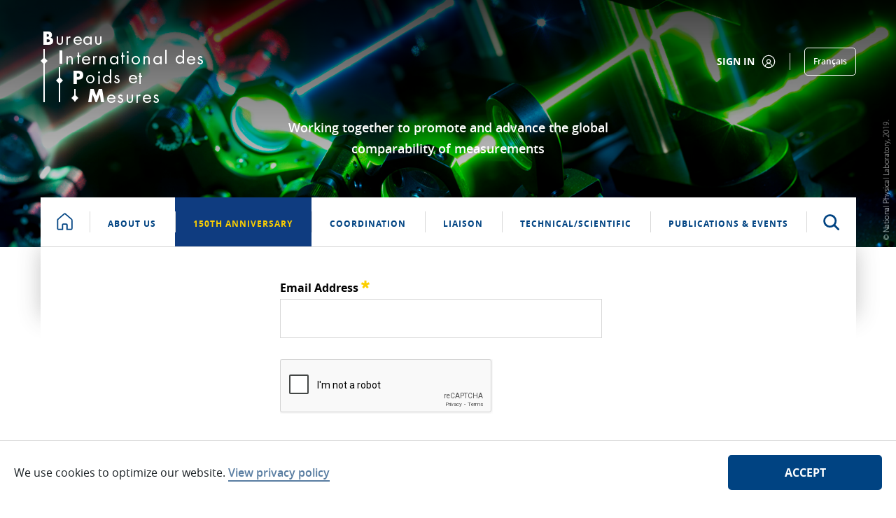

--- FILE ---
content_type: text/html;charset=UTF-8
request_url: https://www.bipm.org/en/committees/ci/cipm/31-1921?p_p_id=com_liferay_login_web_portlet_LoginPortlet&p_p_lifecycle=0&p_p_state=maximized&p_p_mode=view&_com_liferay_login_web_portlet_LoginPortlet_mvcRenderCommandName=%2Flogin%2Fforgot_password&saveLastPath=false
body_size: 24440
content:


































	
		
			<!DOCTYPE html>






























































<html class="ltr" dir="ltr" lang="en-US">

    <head>
        <title>/committees/ci/cipm/31-1921 - BIPM</title>

        <meta content="initial-scale=1.0, width=device-width" name="viewport" />


































<meta content="text/html; charset=UTF-8" http-equiv="content-type" />












<script type="importmap">{"imports":{"react-dom":"/o/frontend-js-react-web/__liferay__/exports/react-dom.js","prop-types":"/o/frontend-js-react-web/__liferay__/exports/prop-types.js","react-dnd":"/o/frontend-js-react-web/__liferay__/exports/react-dnd.js","formik":"/o/frontend-js-react-web/__liferay__/exports/formik.js","react":"/o/frontend-js-react-web/__liferay__/exports/react.js","react-dnd-html5-backend":"/o/frontend-js-react-web/__liferay__/exports/react-dnd-html5-backend.js","classnames":"/o/frontend-js-react-web/__liferay__/exports/classnames.js"},"scopes":{}}</script><script data-senna-track="temporary">var Liferay = window.Liferay || {};Liferay.Icons = Liferay.Icons || {};Liferay.Icons.spritemap = 'https://www.bipm.org/o/bipm-theme/images/clay/icons.svg';</script>
<link data-senna-track="permanent" href="/o/frontend-theme-font-awesome-web/css/main.css?&mac=zhM/yFBF7JVabj8krPa8Nb25jYM=&browserId=chrome&languageId=en_US&minifierType=css&themeId=bipmtheme_WAR_bipmtheme" rel="stylesheet" type="text/css" />
<script data-senna-track="permanent" src="/combo?browserId=chrome&minifierType=js&languageId=en_US&t=1768917156150&/o/frontend-js-jquery-web/jquery/jquery.min.js&/o/frontend-js-jquery-web/jquery/init.js&/o/frontend-js-jquery-web/jquery/ajax.js&/o/frontend-js-jquery-web/jquery/bootstrap.bundle.min.js&/o/frontend-js-jquery-web/jquery/collapsible_search.js&/o/frontend-js-jquery-web/jquery/fm.js&/o/frontend-js-jquery-web/jquery/form.js&/o/frontend-js-jquery-web/jquery/popper.min.js&/o/frontend-js-jquery-web/jquery/side_navigation.js" type="text/javascript"></script>
<link data-senna-track="temporary" href="https://www.bipm.org/en/committees/ci/cipm/31-1921" rel="canonical" />
<link data-senna-track="temporary" href="https://www.bipm.org/fr/committees/ci/cipm/31-1921" hreflang="fr-FR" rel="alternate" />
<link data-senna-track="temporary" href="https://www.bipm.org/en/committees/ci/cipm/31-1921" hreflang="en-US" rel="alternate" />
<link data-senna-track="temporary" href="https://www.bipm.org/en/committees/ci/cipm/31-1921" hreflang="x-default" rel="alternate" />

<meta property="og:locale" content="en_US">
<meta property="og:locale:alternate" content="en_US">
<meta property="og:locale:alternate" content="fr_FR">
<meta property="og:site_name" content="BIPM">
<meta property="og:title" content="/committees/ci/cipm/31-1921 - BIPM">
<meta property="og:type" content="website">
<meta property="og:url" content="https://www.bipm.org/en/committees/ci/cipm/31-1921">


<link href="https://www.bipm.org/o/bipm-theme/images/favicon.ico" rel="icon" />



<link class="lfr-css-file" data-senna-track="temporary" href="https://www.bipm.org/o/bipm-theme/css/clay.css?browserId=chrome&amp;themeId=bipmtheme_WAR_bipmtheme&amp;minifierType=css&amp;languageId=en_US&amp;t=1763394688000" id="liferayAUICSS" rel="stylesheet" type="text/css" />









	<link href="/combo?browserId=chrome&amp;minifierType=css&amp;themeId=bipmtheme_WAR_bipmtheme&amp;languageId=en_US&amp;com_liferay_asset_publisher_web_portlet_AssetPublisherPortlet_INSTANCE_MRz5TqszAZ3v:%2Fo%2Fasset-publisher-web%2Fcss%2Fmain.css&amp;com_liferay_journal_content_web_portlet_JournalContentPortlet_INSTANCE_95TcA1pbU6pm:%2Fo%2Fjournal-content-web%2Fcss%2Fmain.css&amp;com_liferay_product_navigation_product_menu_web_portlet_ProductMenuPortlet:%2Fo%2Fproduct-navigation-product-menu-web%2Fcss%2Fmain.css&amp;com_liferay_site_navigation_menu_web_portlet_SiteNavigationMenuPortlet_INSTANCE_BipmMainMenuNavigation:%2Fo%2Fsite-navigation-menu-web%2Fcss%2Fmain.css&amp;t=1763394688000" rel="stylesheet" type="text/css"
 data-senna-track="temporary" id="9c9f8a30" />








<script data-senna-track="temporary" type="text/javascript">
	// <![CDATA[
		var Liferay = Liferay || {};

		Liferay.Browser = {
			acceptsGzip: function() {
				return true;
			},

			

			getMajorVersion: function() {
				return 131.0;
			},

			getRevision: function() {
				return '537.36';
			},
			getVersion: function() {
				return '131.0';
			},

			

			isAir: function() {
				return false;
			},
			isChrome: function() {
				return true;
			},
			isEdge: function() {
				return false;
			},
			isFirefox: function() {
				return false;
			},
			isGecko: function() {
				return true;
			},
			isIe: function() {
				return false;
			},
			isIphone: function() {
				return false;
			},
			isLinux: function() {
				return false;
			},
			isMac: function() {
				return true;
			},
			isMobile: function() {
				return false;
			},
			isMozilla: function() {
				return false;
			},
			isOpera: function() {
				return false;
			},
			isRtf: function() {
				return true;
			},
			isSafari: function() {
				return true;
			},
			isSun: function() {
				return false;
			},
			isWebKit: function() {
				return true;
			},
			isWindows: function() {
				return false;
			}
		};

		Liferay.Data = Liferay.Data || {};

		Liferay.Data.ICONS_INLINE_SVG = true;

		Liferay.Data.NAV_SELECTOR = '#navigation';

		Liferay.Data.NAV_SELECTOR_MOBILE = '#navigationCollapse';

		Liferay.Data.isCustomizationView = function() {
			return false;
		};

		Liferay.Data.notices = [
			
		];

		(function () {
			var available = {};

			var direction = {};

			

				available['en_US'] = 'English\x20\x28United\x20States\x29';
				direction['en_US'] = 'ltr';

			

				available['fr_FR'] = 'French\x20\x28France\x29';
				direction['fr_FR'] = 'ltr';

			

			Liferay.Language = {
				available,
				direction,
				get: function(key) {
					return key;
				}
			};
		})();

		var featureFlags = {"LPS-165493":"false","COMMERCE-9410":"false","LRAC-10632":"false","COMMERCE-8087":"false","LPS-114786":"false","ui.visible[beta]":"true","LRAC-10757":"false","LPS-170809":"false","LPS-156421":"false","LPS-161364":"false","LPS-157670":"false","COMMERCE-5898":"false","LPS-155692":"false","LPS-166216":"false","LPS-169923":"false","LPS-171440":"false","LPS-170670":"false","LPS-169981":"false","LPS-155659":"false","LPS-153117":"false","LPS-171722":"false","LPS-163118":"false","LPS-135430":"false","LPS-142518":"false","LPS-164563":"false","ui.visible[release]":"true","LPS-168886":"false","ui.visible[dev]":"false","LPS-158259":"false","LPS-153324":"false","LPS-166036":"false","LPS-166479":"false","LPS-144527":"false","COMMERCE-8949":"false","LPS-83384":"false","LPS-163688":"false","LPS-166954":"false","LPS-165482":"false","LPS-162964":"false","LPS-161313":"false","LPS-155284":"false","LPS-161631":"false","LPS-162966":"false","LPS-158675":"false","LPS-159643":"false","LPS-154672":"false","LPS-164948":"false","LPS-165476":"false","LPS-166126":"false","LPS-167536":"false","LPS-162765":"false"};

		Liferay.FeatureFlags = Object.keys(featureFlags).reduce(
			(acc, key) => ({
				...acc, [key]: featureFlags[key] === 'true' || featureFlags[key] === true
			}), {}
		);

		Liferay.PortletKeys = {
			DOCUMENT_LIBRARY: 'com_liferay_document_library_web_portlet_DLPortlet',
			DYNAMIC_DATA_MAPPING: 'com_liferay_dynamic_data_mapping_web_portlet_DDMPortlet',
			ITEM_SELECTOR: 'com_liferay_item_selector_web_portlet_ItemSelectorPortlet'
		};

		Liferay.PropsValues = {
			JAVASCRIPT_SINGLE_PAGE_APPLICATION_TIMEOUT: 0,
			UPLOAD_SERVLET_REQUEST_IMPL_MAX_SIZE: 272629760
		};

		Liferay.ThemeDisplay = {

			

			
				getLayoutId: function() {
					return '1931725';
				},

				

				getLayoutRelativeControlPanelURL: function() {
					return '/en/group/guest/~/control_panel/manage?p_p_id=com_liferay_login_web_portlet_LoginPortlet';
				},

				getLayoutRelativeURL: function() {
					return '/en/committees/ci/cipm/31-1921';
				},
				getLayoutURL: function() {
					return 'https://www.bipm.org/en/committees/ci/cipm/31-1921';
				},
				getParentLayoutId: function() {
					return '1553698';
				},
				isControlPanel: function() {
					return false;
				},
				isPrivateLayout: function() {
					return 'false';
				},
				isVirtualLayout: function() {
					return false;
				},
			

			getBCP47LanguageId: function() {
				return 'en-US';
			},
			getCanonicalURL: function() {

				

				return 'https\x3a\x2f\x2fwww\x2ebipm\x2eorg\x2fen\x2fcommittees\x2fci\x2fcipm\x2f31-1921';
			},
			getCDNBaseURL: function() {
				return 'https://www.bipm.org';
			},
			getCDNDynamicResourcesHost: function() {
				return '';
			},
			getCDNHost: function() {
				return '';
			},
			getCompanyGroupId: function() {
				return '20135';
			},
			getCompanyId: function() {
				return '20099';
			},
			getDefaultLanguageId: function() {
				return 'en_US';
			},
			getDoAsUserIdEncoded: function() {
				return '';
			},
			getLanguageId: function() {
				return 'en_US';
			},
			getParentGroupId: function() {
				return '20126';
			},
			getPathContext: function() {
				return '';
			},
			getPathImage: function() {
				return '/image';
			},
			getPathJavaScript: function() {
				return '/o/frontend-js-web';
			},
			getPathMain: function() {
				return '/en/c';
			},
			getPathThemeImages: function() {
				return 'https://www.bipm.org/o/bipm-theme/images';
			},
			getPathThemeRoot: function() {
				return '/o/bipm-theme';
			},
			getPathThemeSpritemap: function() {
				return 'https://www.bipm.org/o/bipm-theme/images/clay/icons.svg';
			},
			getPlid: function() {
				return '72260263';
			},
			getPortalURL: function() {
				return 'https://www.bipm.org';
			},
			getRealUserId: function() {
				return '20103';
			},
			getRemoteAddr: function() {
				return '192.168.255.1';
			},
			getRemoteHost: function() {
				return '192.168.255.1';
			},
			getScopeGroupId: function() {
				return '20126';
			},
			getScopeGroupIdOrLiveGroupId: function() {
				return '20126';
			},
			getSessionId: function() {
				return '';
			},
			getSiteAdminURL: function() {
				return 'https://www.bipm.org/group/guest/~/control_panel/manage?p_p_lifecycle=0&p_p_state=maximized&p_p_mode=view';
			},
			getSiteGroupId: function() {
				return '20126';
			},
			getURLControlPanel: function() {
				return '/en/group/control_panel?refererPlid=72260263';
			},
			getURLHome: function() {
				return 'https\x3a\x2f\x2fwww\x2ebipm\x2eorg\x2fweb\x2fguest';
			},
			getUserEmailAddress: function() {
				return '';
			},
			getUserId: function() {
				return '20103';
			},
			getUserName: function() {
				return '';
			},
			isAddSessionIdToURL: function() {
				return false;
			},
			isImpersonated: function() {
				return false;
			},
			isSignedIn: function() {
				return false;
			},

			isStagedPortlet: function() {
				
					
						return true;
					
					
			},

			isStateExclusive: function() {
				return false;
			},
			isStateMaximized: function() {
				return true;
			},
			isStatePopUp: function() {
				return false;
			}
		};

		var themeDisplay = Liferay.ThemeDisplay;

		Liferay.AUI = {

			

			getCombine: function() {
				return true;
			},
			getComboPath: function() {
				return '/combo/?browserId=chrome&minifierType=&languageId=en_US&t=1732534485479&';
			},
			getDateFormat: function() {
				return '%m/%d/%Y';
			},
			getEditorCKEditorPath: function() {
				return '/o/frontend-editor-ckeditor-web';
			},
			getFilter: function() {
				var filter = 'raw';

				
					
						filter = 'min';
					
					

				return filter;
			},
			getFilterConfig: function() {
				var instance = this;

				var filterConfig = null;

				if (!instance.getCombine()) {
					filterConfig = {
						replaceStr: '.js' + instance.getStaticResourceURLParams(),
						searchExp: '\\.js$'
					};
				}

				return filterConfig;
			},
			getJavaScriptRootPath: function() {
				return '/o/frontend-js-web';
			},
			getPortletRootPath: function() {
				return '/html/portlet';
			},
			getStaticResourceURLParams: function() {
				return '?browserId=chrome&minifierType=&languageId=en_US&t=1732534485479';
			}
		};

		Liferay.authToken = 'P1c7hQYd';

		

		Liferay.currentURL = '\x2fen\x2fcommittees\x2fci\x2fcipm\x2f31-1921\x3fp_p_id\x3dcom_liferay_login_web_portlet_LoginPortlet\x26p_p_lifecycle\x3d0\x26p_p_state\x3dmaximized\x26p_p_mode\x3dview\x26_com_liferay_login_web_portlet_LoginPortlet_mvcRenderCommandName\x3d\x252Flogin\x252Fforgot_password\x26saveLastPath\x3dfalse';
		Liferay.currentURLEncoded = '\x252Fen\x252Fcommittees\x252Fci\x252Fcipm\x252F31-1921\x253Fp_p_id\x253Dcom_liferay_login_web_portlet_LoginPortlet\x2526p_p_lifecycle\x253D0\x2526p_p_state\x253Dmaximized\x2526p_p_mode\x253Dview\x2526_com_liferay_login_web_portlet_LoginPortlet_mvcRenderCommandName\x253D\x25252Flogin\x25252Fforgot_password\x2526saveLastPath\x253Dfalse';
	// ]]>
</script>

<script data-senna-track="temporary" type="text/javascript">window.__CONFIG__= {basePath: '',combine: true, defaultURLParams: null, explainResolutions: false, exposeGlobal: false, logLevel: 'warn', moduleType: 'module', namespace:'Liferay', reportMismatchedAnonymousModules: 'warn', resolvePath: '/o/js_resolve_modules', url: '/combo/?browserId=chrome&minifierType=js&languageId=en_US&t=1732534485479&', waitTimeout: 7000};</script><script data-senna-track="permanent" src="/o/frontend-js-loader-modules-extender/loader.js?&mac=kuyYLzgmJRuntKLenfFpZdHstco=&browserId=chrome&languageId=en_US&minifierType=js" type="text/javascript"></script><script data-senna-track="permanent" src="/combo?browserId=chrome&minifierType=js&languageId=en_US&t=1732534485479&/o/frontend-js-aui-web/aui/aui/aui-min.js&/o/frontend-js-aui-web/liferay/modules.js&/o/frontend-js-aui-web/liferay/aui_sandbox.js&/o/frontend-js-aui-web/aui/attribute-base/attribute-base-min.js&/o/frontend-js-aui-web/aui/attribute-complex/attribute-complex-min.js&/o/frontend-js-aui-web/aui/attribute-core/attribute-core-min.js&/o/frontend-js-aui-web/aui/attribute-observable/attribute-observable-min.js&/o/frontend-js-aui-web/aui/attribute-extras/attribute-extras-min.js&/o/frontend-js-aui-web/aui/event-custom-base/event-custom-base-min.js&/o/frontend-js-aui-web/aui/event-custom-complex/event-custom-complex-min.js&/o/frontend-js-aui-web/aui/oop/oop-min.js&/o/frontend-js-aui-web/aui/aui-base-lang/aui-base-lang-min.js&/o/frontend-js-aui-web/liferay/dependency.js&/o/frontend-js-aui-web/liferay/util.js&/o/oauth2-provider-web/js/liferay.js&/o/frontend-js-web/liferay/dom_task_runner.js&/o/frontend-js-web/liferay/events.js&/o/frontend-js-web/liferay/lazy_load.js&/o/frontend-js-web/liferay/liferay.js&/o/frontend-js-web/liferay/global.bundle.js&/o/frontend-js-web/liferay/portlet.js&/o/frontend-js-web/liferay/workflow.js&/o/frontend-js-module-launcher/webpack_federation.js" type="text/javascript"></script>
<script data-senna-track="temporary" type="text/javascript">window.Liferay = Liferay || {}; window.Liferay.OAuth2 = {getAuthorizeURL: function() {return 'https://www.bipm.org/o/oauth2/authorize';}, getBuiltInRedirectURL: function() {return 'https://www.bipm.org/o/oauth2/redirect';}, getIntrospectURL: function() { return 'https://www.bipm.org/o/oauth2/introspect';}, getTokenURL: function() {return 'https://www.bipm.org/o/oauth2/token';}, getUserAgentApplication: function(externalReferenceCode) {return Liferay.OAuth2._userAgentApplications[externalReferenceCode];}, _userAgentApplications: {}}</script><script data-senna-track="temporary" type="text/javascript">try {var MODULE_MAIN='commerce-product-content-web@4.0.78/index';var MODULE_PATH='/o/commerce-product-content-web';AUI().applyConfig({groups:{productcontent:{base:MODULE_PATH+"/js/",combine:Liferay.AUI.getCombine(),modules:{"liferay-commerce-product-content":{path:"product_content.js",requires:["aui-base","aui-io-request","aui-parse-content","liferay-portlet-base","liferay-portlet-url"]}},root:MODULE_PATH+"/js/"}}});
} catch(error) {console.error(error);}try {var MODULE_MAIN='commerce-frontend-impl@4.0.34/index';var MODULE_PATH='/o/commerce-frontend-impl';AUI().applyConfig({groups:{commercefrontend:{base:MODULE_PATH+"/js/",combine:Liferay.AUI.getCombine(),modules:{"liferay-commerce-frontend-asset-categories-selector":{path:"liferay_commerce_frontend_asset_categories_selector.js",requires:["aui-tree","liferay-commerce-frontend-asset-tag-selector"]},"liferay-commerce-frontend-asset-tag-selector":{path:"liferay_commerce_frontend_asset_tag_selector.js",requires:["aui-io-plugin-deprecated","aui-live-search-deprecated","aui-template-deprecated","aui-textboxlist-deprecated","datasource-cache","liferay-service-datasource"]},"liferay-commerce-frontend-management-bar-state":{condition:{trigger:"liferay-management-bar"},path:"management_bar_state.js",requires:["liferay-management-bar"]}},root:MODULE_PATH+"/js/"}}});
} catch(error) {console.error(error);}try {var MODULE_MAIN='null';var MODULE_PATH='/o/bipm-ui-js-module';;(function() {
    var LiferayAUI = Liferay.AUI;

    AUI().applyConfig(
        {
            groups: {
                'bipm-ui-js': {
                    base: MODULE_PATH + '/js/',
                    combine: Liferay.AUI.getCombine(),
                    filter: LiferayAUI.getFilterConfig(),
                    modules: {
                        'bipm-list-filter': {
                            path: 'listfilter.js',
                            requires: [
                                'aui-component',
                                'liferay-pagination',
                            ]
                        },
                        'bipm-cookie-agreement':{
                            path:'cookiepolicy.js',
                            requires: [
                                'aui-component',
                                'cookie'
                            ]
                        },
                        'bipm-ddm-form':{
                            path:'ddmform.js',
                            requires: [
                                'aui-component',
                                'liferay-ddm-form'
                            ]
                        },
                        'bipm-slice-mask':{
                            path:'slicemask.js',
                            requires: [
                                'aui-component'
                            ]
                        },
                        'bipm-see-more': {
                            path:'seemore.js',
                            requires: [
                                'aui-component'
                            ]
                        }
                    },
                    root: MODULE_PATH + '/js/'
                },
                'templates': {
                    base: MODULE_PATH + '/',
                    combine: Liferay.AUI.getCombine(),
                    root: MODULE_PATH + '/'
                }
            }
        }
    );
})();} catch(error) {console.error(error);}try {var MODULE_MAIN='product-navigation-taglib@6.0.41/index';var MODULE_PATH='/o/product-navigation-taglib';AUI().applyConfig({groups:{controlmenu:{base:MODULE_PATH+"/",combine:Liferay.AUI.getCombine(),filter:Liferay.AUI.getFilterConfig(),modules:{"liferay-product-navigation-control-menu":{path:"control_menu/js/product_navigation_control_menu.js",requires:["aui-node","event-touch"]}},root:MODULE_PATH+"/"}}});
} catch(error) {console.error(error);}try {var MODULE_MAIN='staging-taglib@7.0.34/index';var MODULE_PATH='/o/staging-taglib';AUI().applyConfig({groups:{stagingTaglib:{base:MODULE_PATH+"/",combine:Liferay.AUI.getCombine(),filter:Liferay.AUI.getFilterConfig(),modules:{"liferay-export-import-management-bar-button":{path:"export_import_entity_management_bar_button/js/main.js",requires:["aui-component","liferay-search-container","liferay-search-container-select"]}},root:MODULE_PATH+"/"}}});
} catch(error) {console.error(error);}try {var MODULE_MAIN='portal-workflow-kaleo-designer-web@5.0.96/index';var MODULE_PATH='/o/portal-workflow-kaleo-designer-web';AUI().applyConfig({groups:{"kaleo-designer":{base:MODULE_PATH+"/designer/js/legacy/",combine:Liferay.AUI.getCombine(),filter:Liferay.AUI.getFilterConfig(),modules:{"liferay-kaleo-designer-autocomplete-util":{path:"autocomplete_util.js",requires:["autocomplete","autocomplete-highlighters"]},"liferay-kaleo-designer-definition-diagram-controller":{path:"definition_diagram_controller.js",requires:["liferay-kaleo-designer-field-normalizer","liferay-kaleo-designer-utils"]},"liferay-kaleo-designer-dialogs":{path:"dialogs.js",requires:["liferay-util-window"]},"liferay-kaleo-designer-editors":{path:"editors.js",requires:["aui-ace-editor","aui-ace-editor-mode-xml","aui-base","aui-datatype","aui-node","liferay-kaleo-designer-autocomplete-util","liferay-kaleo-designer-utils"]},"liferay-kaleo-designer-field-normalizer":{path:"field_normalizer.js",requires:["liferay-kaleo-designer-remote-services"]},"liferay-kaleo-designer-nodes":{path:"nodes.js",requires:["aui-datatable","aui-datatype","aui-diagram-builder","liferay-kaleo-designer-editors","liferay-kaleo-designer-utils"]},"liferay-kaleo-designer-remote-services":{path:"remote_services.js",requires:["aui-io","liferay-portlet-url"]},"liferay-kaleo-designer-templates":{path:"templates.js",requires:["aui-tpl-snippets-deprecated"]},"liferay-kaleo-designer-utils":{path:"utils.js",requires:[]},"liferay-kaleo-designer-xml-definition":{path:"xml_definition.js",requires:["aui-base","aui-component","dataschema-xml","datatype-xml"]},"liferay-kaleo-designer-xml-definition-serializer":{path:"xml_definition_serializer.js",requires:["escape","liferay-kaleo-designer-xml-util"]},"liferay-kaleo-designer-xml-util":{path:"xml_util.js",requires:["aui-base"]},"liferay-portlet-kaleo-designer":{path:"main.js",requires:["aui-ace-editor","aui-ace-editor-mode-xml","aui-tpl-snippets-deprecated","dataschema-xml","datasource","datatype-xml","event-valuechange","io-form","liferay-kaleo-designer-autocomplete-util","liferay-kaleo-designer-editors","liferay-kaleo-designer-nodes","liferay-kaleo-designer-remote-services","liferay-kaleo-designer-utils","liferay-kaleo-designer-xml-util","liferay-util-window"]}},root:MODULE_PATH+"/designer/js/legacy/"}}});
} catch(error) {console.error(error);}try {var MODULE_MAIN='journal-web@5.0.123/index';var MODULE_PATH='/o/journal-web';AUI().applyConfig({groups:{journal:{base:MODULE_PATH+"/js/",combine:Liferay.AUI.getCombine(),filter:Liferay.AUI.getFilterConfig(),modules:{"liferay-journal-navigation":{path:"navigation.js",requires:["aui-component","liferay-portlet-base","liferay-search-container"]},"liferay-portlet-journal":{path:"main.js",requires:["aui-base","aui-dialog-iframe-deprecated","liferay-portlet-base","liferay-util-window"]}},root:MODULE_PATH+"/js/"}}});
} catch(error) {console.error(error);}try {var MODULE_MAIN='portal-search-web@6.0.89/index';var MODULE_PATH='/o/portal-search-web';AUI().applyConfig({groups:{search:{base:MODULE_PATH+"/js/",combine:Liferay.AUI.getCombine(),filter:Liferay.AUI.getFilterConfig(),modules:{"liferay-search-bar":{path:"search_bar.js",requires:[]},"liferay-search-custom-filter":{path:"custom_filter.js",requires:[]},"liferay-search-facet-util":{path:"facet_util.js",requires:[]},"liferay-search-modified-facet":{path:"modified_facet.js",requires:["aui-form-validator","liferay-search-facet-util"]},"liferay-search-modified-facet-configuration":{path:"modified_facet_configuration.js",requires:["aui-node"]},"liferay-search-sort-configuration":{path:"sort_configuration.js",requires:["aui-node"]},"liferay-search-sort-util":{path:"sort_util.js",requires:[]}},root:MODULE_PATH+"/js/"}}});
} catch(error) {console.error(error);}try {var MODULE_MAIN='segments-simulation-web@3.0.23/index';var MODULE_PATH='/o/segments-simulation-web';AUI().applyConfig({groups:{segmentssimulation:{base:MODULE_PATH+"/js/",combine:Liferay.AUI.getCombine(),filter:Liferay.AUI.getFilterConfig(),modules:{"liferay-portlet-segments-simulation":{path:"main.js",requires:["aui-base","liferay-portlet-base"]}},root:MODULE_PATH+"/js/"}}});
} catch(error) {console.error(error);}try {var MODULE_MAIN='calendar-web@5.0.67/index';var MODULE_PATH='/o/calendar-web';AUI().applyConfig({groups:{calendar:{base:MODULE_PATH+"/js/",combine:Liferay.AUI.getCombine(),filter:Liferay.AUI.getFilterConfig(),modules:{"liferay-calendar-a11y":{path:"calendar_a11y.js",requires:["calendar"]},"liferay-calendar-container":{path:"calendar_container.js",requires:["aui-alert","aui-base","aui-component","liferay-portlet-base"]},"liferay-calendar-date-picker-sanitizer":{path:"date_picker_sanitizer.js",requires:["aui-base"]},"liferay-calendar-interval-selector":{path:"interval_selector.js",requires:["aui-base","liferay-portlet-base"]},"liferay-calendar-interval-selector-scheduler-event-link":{path:"interval_selector_scheduler_event_link.js",requires:["aui-base","liferay-portlet-base"]},"liferay-calendar-list":{path:"calendar_list.js",requires:["aui-template-deprecated","liferay-scheduler"]},"liferay-calendar-message-util":{path:"message_util.js",requires:["liferay-util-window"]},"liferay-calendar-recurrence-converter":{path:"recurrence_converter.js",requires:[]},"liferay-calendar-recurrence-dialog":{path:"recurrence.js",requires:["aui-base","liferay-calendar-recurrence-util"]},"liferay-calendar-recurrence-util":{path:"recurrence_util.js",requires:["aui-base","liferay-util-window"]},"liferay-calendar-reminders":{path:"calendar_reminders.js",requires:["aui-base"]},"liferay-calendar-remote-services":{path:"remote_services.js",requires:["aui-base","aui-component","liferay-calendar-util","liferay-portlet-base"]},"liferay-calendar-session-listener":{path:"session_listener.js",requires:["aui-base","liferay-scheduler"]},"liferay-calendar-simple-color-picker":{path:"simple_color_picker.js",requires:["aui-base","aui-template-deprecated"]},"liferay-calendar-simple-menu":{path:"simple_menu.js",requires:["aui-base","aui-template-deprecated","event-outside","event-touch","widget-modality","widget-position","widget-position-align","widget-position-constrain","widget-stack","widget-stdmod"]},"liferay-calendar-util":{path:"calendar_util.js",requires:["aui-datatype","aui-io","aui-scheduler","aui-toolbar","autocomplete","autocomplete-highlighters"]},"liferay-scheduler":{path:"scheduler.js",requires:["async-queue","aui-datatype","aui-scheduler","dd-plugin","liferay-calendar-a11y","liferay-calendar-message-util","liferay-calendar-recurrence-converter","liferay-calendar-recurrence-util","liferay-calendar-util","liferay-scheduler-event-recorder","liferay-scheduler-models","promise","resize-plugin"]},"liferay-scheduler-event-recorder":{path:"scheduler_event_recorder.js",requires:["dd-plugin","liferay-calendar-util","resize-plugin"]},"liferay-scheduler-models":{path:"scheduler_models.js",requires:["aui-datatype","dd-plugin","liferay-calendar-util"]}},root:MODULE_PATH+"/js/"}}});
} catch(error) {console.error(error);}try {var MODULE_MAIN='product-navigation-simulation-device@6.0.29/index';var MODULE_PATH='/o/product-navigation-simulation-device';AUI().applyConfig({groups:{"navigation-simulation-device":{base:MODULE_PATH+"/js/",combine:Liferay.AUI.getCombine(),filter:Liferay.AUI.getFilterConfig(),modules:{"liferay-product-navigation-simulation-device":{path:"product_navigation_simulation_device.js",requires:["aui-dialog-iframe-deprecated","aui-event-input","aui-modal","liferay-portlet-base","liferay-product-navigation-control-menu","liferay-util-window","liferay-widget-size-animation-plugin"]}},root:MODULE_PATH+"/js/"}}});
} catch(error) {console.error(error);}try {var MODULE_MAIN='@liferay/frontend-taglib@10.1.1/index';var MODULE_PATH='/o/frontend-taglib';AUI().applyConfig({groups:{"frontend-taglib":{base:MODULE_PATH+"/",combine:Liferay.AUI.getCombine(),filter:Liferay.AUI.getFilterConfig(),modules:{"liferay-management-bar":{path:"management_bar/js/management_bar.js",requires:["aui-component","liferay-portlet-base"]},"liferay-sidebar-panel":{path:"sidebar_panel/js/sidebar_panel.js",requires:["aui-base","aui-debounce","aui-parse-content","liferay-portlet-base"]}},root:MODULE_PATH+"/"}}});
} catch(error) {console.error(error);}try {var MODULE_MAIN='item-selector-taglib@5.3.1/index.es';var MODULE_PATH='/o/item-selector-taglib';AUI().applyConfig({groups:{"item-selector-taglib":{base:MODULE_PATH+"/",combine:Liferay.AUI.getCombine(),filter:Liferay.AUI.getFilterConfig(),modules:{"liferay-image-selector":{path:"image_selector/js/image_selector.js",requires:["aui-base","liferay-item-selector-dialog","liferay-portlet-base","uploader"]}},root:MODULE_PATH+"/"}}});
} catch(error) {console.error(error);}try {var MODULE_MAIN='dynamic-data-mapping-web@5.0.74/index';var MODULE_PATH='/o/dynamic-data-mapping-web';!function(){const a=Liferay.AUI;AUI().applyConfig({groups:{ddm:{base:MODULE_PATH+"/js/",combine:Liferay.AUI.getCombine(),filter:a.getFilterConfig(),modules:{"liferay-ddm-form":{path:"ddm_form.js",requires:["aui-base","aui-datatable","aui-datatype","aui-image-viewer","aui-parse-content","aui-set","aui-sortable-list","json","liferay-form","liferay-map-base","liferay-translation-manager","liferay-util-window"]},"liferay-portlet-dynamic-data-mapping":{condition:{trigger:"liferay-document-library"},path:"main.js",requires:["arraysort","aui-form-builder-deprecated","aui-form-validator","aui-map","aui-text-unicode","json","liferay-menu","liferay-translation-manager","liferay-util-window","text"]},"liferay-portlet-dynamic-data-mapping-custom-fields":{condition:{trigger:"liferay-document-library"},path:"custom_fields.js",requires:["liferay-portlet-dynamic-data-mapping"]}},root:MODULE_PATH+"/js/"}}})}();
} catch(error) {console.error(error);}try {var MODULE_MAIN='contacts-web@5.0.46/index';var MODULE_PATH='/o/contacts-web';AUI().applyConfig({groups:{contactscenter:{base:MODULE_PATH+"/js/",combine:Liferay.AUI.getCombine(),filter:Liferay.AUI.getFilterConfig(),modules:{"liferay-contacts-center":{path:"main.js",requires:["aui-io-plugin-deprecated","aui-toolbar","autocomplete-base","datasource-io","json-parse","liferay-portlet-base","liferay-util-window"]}},root:MODULE_PATH+"/js/"}}});
} catch(error) {console.error(error);}try {var MODULE_MAIN='invitation-invite-members-web@5.0.26/index';var MODULE_PATH='/o/invitation-invite-members-web';AUI().applyConfig({groups:{"invite-members":{base:MODULE_PATH+"/invite_members/js/",combine:Liferay.AUI.getCombine(),filter:Liferay.AUI.getFilterConfig(),modules:{"liferay-portlet-invite-members":{path:"main.js",requires:["aui-base","autocomplete-base","datasource-io","datatype-number","liferay-portlet-base","liferay-util-window","node-core"]}},root:MODULE_PATH+"/invite_members/js/"}}});
} catch(error) {console.error(error);}try {var MODULE_MAIN='exportimport-web@5.0.61/index';var MODULE_PATH='/o/exportimport-web';AUI().applyConfig({groups:{exportimportweb:{base:MODULE_PATH+"/",combine:Liferay.AUI.getCombine(),filter:Liferay.AUI.getFilterConfig(),modules:{"liferay-export-import-export-import":{path:"js/main.js",requires:["aui-datatype","aui-dialog-iframe-deprecated","aui-modal","aui-parse-content","aui-toggler","liferay-portlet-base","liferay-util-window"]}},root:MODULE_PATH+"/"}}});
} catch(error) {console.error(error);}try {var MODULE_MAIN='frontend-editor-alloyeditor-web@5.0.37/index';var MODULE_PATH='/o/frontend-editor-alloyeditor-web';AUI().applyConfig({groups:{alloyeditor:{base:MODULE_PATH+"/js/",combine:Liferay.AUI.getCombine(),filter:Liferay.AUI.getFilterConfig(),modules:{"liferay-alloy-editor":{path:"alloyeditor.js",requires:["aui-component","liferay-portlet-base","timers"]},"liferay-alloy-editor-source":{path:"alloyeditor_source.js",requires:["aui-debounce","liferay-fullscreen-source-editor","liferay-source-editor","plugin"]}},root:MODULE_PATH+"/js/"}}});
} catch(error) {console.error(error);}try {var MODULE_MAIN='staging-processes-web@5.0.41/index';var MODULE_PATH='/o/staging-processes-web';AUI().applyConfig({groups:{stagingprocessesweb:{base:MODULE_PATH+"/",combine:Liferay.AUI.getCombine(),filter:Liferay.AUI.getFilterConfig(),modules:{"liferay-staging-processes-export-import":{path:"js/main.js",requires:["aui-datatype","aui-dialog-iframe-deprecated","aui-modal","aui-parse-content","aui-toggler","liferay-portlet-base","liferay-util-window"]}},root:MODULE_PATH+"/"}}});
} catch(error) {console.error(error);}try {var MODULE_MAIN='@liferay/frontend-js-state-web@1.0.14/index';var MODULE_PATH='/o/frontend-js-state-web';AUI().applyConfig({groups:{state:{mainModule:MODULE_MAIN}}});
} catch(error) {console.error(error);}try {var MODULE_MAIN='@liferay/frontend-js-react-web@5.0.24/index';var MODULE_PATH='/o/frontend-js-react-web';AUI().applyConfig({groups:{react:{mainModule:MODULE_MAIN}}});
} catch(error) {console.error(error);}try {var MODULE_MAIN='frontend-js-components-web@2.0.44/index';var MODULE_PATH='/o/frontend-js-components-web';AUI().applyConfig({groups:{components:{mainModule:MODULE_MAIN}}});
} catch(error) {console.error(error);}try {var MODULE_MAIN='portal-workflow-task-web@5.0.53/index';var MODULE_PATH='/o/portal-workflow-task-web';AUI().applyConfig({groups:{workflowtasks:{base:MODULE_PATH+"/js/",combine:Liferay.AUI.getCombine(),filter:Liferay.AUI.getFilterConfig(),modules:{"liferay-workflow-tasks":{path:"main.js",requires:["liferay-util-window"]}},root:MODULE_PATH+"/js/"}}});
} catch(error) {console.error(error);}try {var MODULE_MAIN='@liferay/document-library-web@6.0.134/document_library/js/index';var MODULE_PATH='/o/document-library-web';AUI().applyConfig({groups:{dl:{base:MODULE_PATH+"/document_library/js/legacy/",combine:Liferay.AUI.getCombine(),filter:Liferay.AUI.getFilterConfig(),modules:{"document-library-upload-component":{path:"DocumentLibraryUpload.js",requires:["aui-component","aui-data-set-deprecated","aui-overlay-manager-deprecated","aui-overlay-mask-deprecated","aui-parse-content","aui-progressbar","aui-template-deprecated","liferay-search-container","querystring-parse-simple","uploader"]}},root:MODULE_PATH+"/document_library/js/legacy/"}}});
} catch(error) {console.error(error);}</script>


<script data-senna-track="temporary" type="text/javascript">
	// <![CDATA[
		
			
				
					Liferay.Portlet.register('com_liferay_login_web_portlet_LoginPortlet');
				
				
		

		

		
	// ]]>
</script>





	
		

			

			
		
		



	
		

			

			
				<script data-senna-track="permanent" id="googleAnalyticsScript" type="text/javascript">
					(function(i, s, o, g, r, a, m) {
						i['GoogleAnalyticsObject'] = r;

						i[r] = i[r] || function() {
							var arrayValue = i[r].q || [];

							i[r].q = arrayValue;

							(i[r].q).push(arguments);
						};

						i[r].l = 1 * new Date();

						a = s.createElement(o);
						m = s.getElementsByTagName(o)[0];
						a.async = 1;
						a.src = g;
						m.parentNode.insertBefore(a, m);
					})(window, document, 'script', '//www.google-analytics.com/analytics.js', 'ga');

					

					
						
							ga('create', 'UA-38070491-1', 'auto');
						
					

					

					

					ga('send', 'pageview');

					
						Liferay.on(
							'endNavigate',
							function(event) {
								ga('set', 'page', Liferay.ThemeDisplay.getLayoutRelativeURL());
								ga('send', 'pageview');
							}
						);
					
				</script>
			
		
		



	
		

			

			
		
	












	



















<link class="lfr-css-file" data-senna-track="temporary" href="https://www.bipm.org/o/bipm-theme/css/main.css?browserId=chrome&amp;themeId=bipmtheme_WAR_bipmtheme&amp;minifierType=css&amp;languageId=en_US&amp;t=1763394688000" id="liferayThemeCSS" rel="stylesheet" type="text/css" />




	<style data-senna-track="temporary" type="text/css">
		.flag_right {
height:50px;
float:right;
}

b {
  font-weight: 700;
}

.portlet .asset-entries-group-label {
  font-size: 26px;
  line-height: 31px;
}

#banner.anniversary .header__intro{
visibility:hidden;
height:85px;
}

.journal-content-article  .anniversary-video .embed-responsive{
width:100% !important;
}

.lfr-layout-structure-item-container,
.page-editor__layout-viewport,
.zindex-item{
  position: relative;
  z-index: 5;
}
	</style>





	<style data-senna-track="temporary" type="text/css">

		

			

		

			

		

			

		

			

		

			

		

			

		

			

		

			

		

			

		

			

		

	</style>


<link href="/o/commerce-frontend-js/styles/main.css" rel="stylesheet" type="text/css" /><style data-senna-track="temporary" type="text/css">
</style>
<script>
Liferay.Loader.require(
'@liferay/frontend-js-state-web@1.0.14',
function(FrontendJsState) {
try {
} catch (err) {
	console.error(err);
}
});

</script><script>
Liferay.Loader.require(
'frontend-js-spa-web@5.0.35/init',
function(frontendJsSpaWebInit) {
try {
(function() {
frontendJsSpaWebInit.default({"navigationExceptionSelectors":":not([target=\"_blank\"]):not([data-senna-off]):not([data-resource-href]):not([data-cke-saved-href]):not([data-cke-saved-href])","cacheExpirationTime":-1,"clearScreensCache":false,"portletsBlacklist":["com_liferay_site_navigation_directory_web_portlet_SitesDirectoryPortlet","com_liferay_nested_portlets_web_portlet_NestedPortletsPortlet","com_liferay_questions_web_internal_portlet_QuestionsPortlet","com_liferay_account_admin_web_internal_portlet_AccountUsersRegistrationPortlet","com_liferay_portal_language_override_web_internal_portlet_PLOPortlet","com_liferay_login_web_portlet_LoginPortlet","com_liferay_login_web_portlet_FastLoginPortlet"],"validStatusCodes":[221,490,494,499,491,492,493,495,220],"debugEnabled":false,"loginRedirect":"","excludedPaths":["/c/document_library","/documents","/image"],"userNotification":{"message":"It looks like this is taking longer than expected.","title":"Oops","timeout":30000},"requestTimeout":0})
})();
} catch (err) {
	console.error(err);
}
});

</script>







<script data-senna-track="temporary" type="text/javascript">
	if (window.Analytics) {
		window._com_liferay_document_library_analytics_isViewFileEntry = false;
	}
</script>

























<script type="text/javascript">
Liferay.on(
	'ddmFieldBlur', function(event) {
		if (window.Analytics) {
			Analytics.send(
				'fieldBlurred',
				'Form',
				{
					fieldName: event.fieldName,
					focusDuration: event.focusDuration,
					formId: event.formId,
					page: event.page
				}
			);
		}
	}
);

Liferay.on(
	'ddmFieldFocus', function(event) {
		if (window.Analytics) {
			Analytics.send(
				'fieldFocused',
				'Form',
				{
					fieldName: event.fieldName,
					formId: event.formId,
					page: event.page
				}
			);
		}
	}
);

Liferay.on(
	'ddmFormPageShow', function(event) {
		if (window.Analytics) {
			Analytics.send(
				'pageViewed',
				'Form',
				{
					formId: event.formId,
					page: event.page,
					title: event.title
				}
			);
		}
	}
);

Liferay.on(
	'ddmFormSubmit', function(event) {
		if (window.Analytics) {
			Analytics.send(
				'formSubmitted',
				'Form',
				{
					formId: event.formId,
					title: event.title
				}
			);
		}
	}
);

Liferay.on(
	'ddmFormView', function(event) {
		if (window.Analytics) {
			Analytics.send(
				'formViewed',
				'Form',
				{
					formId: event.formId,
					title: event.title
				}
			);
		}
	}
);

</script><script>

</script>


        <script data-senna-track="permanent" src="https://www.bipm.org/o/bipm-theme/js/bipm.js"></script>
        <script data-senna-track="permanent" src="https://www.bipm.org/o/bipm-theme/js/vendor/jquery.sticky.js"></script>
        <script data-senna-track="permanent" src="https://www.bipm.org/o/bipm-theme/js/vendor/jquery-ui.min.js"></script>
    </head>

    <body class="controls-visible chrome  yui3-skin-sam page-maximized guest-site signed-out public-page site bipm">













































	<nav aria-label="Quick Links" class="bg-dark cadmin d-lg-block d-none quick-access-nav text-center text-white" id="etbq_quickAccessNav">
		<ul class="list-unstyled mb-0">
			
				<li>
					<a class="d-block p-2 sr-only sr-only-focusable text-reset" href="#main-content">
						Skip to Content
					</a>
				</li>
			

			
		</ul>
	</nav>












































































        <div id="wrapper">




    <style>
        @media screen and (min-width: 992px) {
            body.bipm #wrapper #banner {
                background-image: url(/documents/portlet_file_entry/20126/NPL2.png.jpg/a3f09039-3f8a-4e52-944d-b88a4c7f1871?download=true)
            }
        }
        @media screen and (max-width: 991px) {
            body.bipm #wrapper #banner {
                background-image: url(/documents/portlet_file_entry/20126/NPL2.png.jpg/a3f09039-3f8a-4e52-944d-b88a4c7f1871?download=true)
            }
        }
                @media screen and (max-width: 991px) {
                    body.bipm #wrapper #banner video.bg-video{
                        display: none;
                    }
                }
    </style>

<header id="banner" class="header " role="banner">
    <div class="container">


        <div class="row align-items-lg-center">
            <div class="col-12 col-lg-3">
                <div class="site-title">
                        <img class="header__logo" src="https://www.bipm.org/o/bipm-theme/images/logo.png"/>
                </div>
            </div>
            <div class="col-12 col-lg-9">
<div id="secondary-nav" class="header-second-nav">
    <ul class="header-second-nav__list">
        <li class="header-second-nav__items header-second-nav__items--connexion connexion">
                <div class="sign-in-header"  data-dismiss="modal" data-toggle="modal" data-target="#second-nav-sign-in">
                    <p class="header-second-nav__content">Sign in</p>
                    <div class="header-second-nav__picto"></div>
                </div>
        </li>
        <li class="header-second-nav__items header-second-nav__items--metrology metrology-areas-header" data-dismiss="modal" data-toggle="modal" data-target="#second-nav-metrology">
            <p class="header-second-nav__content">Metrology areas</p>
            <div class="header-second-nav__picto"></div>
        </li>
        <li class="header-second-nav__items header-second-nav__items--quicks quick-links-header" data-dismiss="modal" data-toggle="modal" data-target="#second-nav-quicklinks">
            <p class="header-second-nav__content">Quick links</p>
            <div class="header-second-nav__picto"></div>
        </li>
        <li class="header-second-nav__items header-second-nav__items--languages languages-header">
    <div class="portlet-content">
        <a data-senna-off="true" class="language-entry-long-text" href="/fr/committees/ci/cipm/31-1921?p_p_id=com_liferay_login_web_portlet_LoginPortlet&p_p_lifecycle=0&p_p_state=maximized&p_p_mode=view&_com_liferay_login_web_portlet_LoginPortlet_mvcRenderCommandName=%2Flogin%2Fforgot_password&saveLastPath=false">
            français
        </a>
    </div>
        </li>
    </ul>
</div>            </div>
        </div>

        <div class="row justify-content-center">
            <div class="col-12 col-lg-6">
                <p class="header__intro">
                        Working together to promote and advance the global comparability of measurements 

                </p>
            </div>
        </div>

            <div id="main-nav-sticky-wrapper" class="sticky-wrapper">
                <nav id="main-nav" class="main-nav navbar navbar-expand-lg">
                    <div>
                        <button class="navbar-toggler" type="button" data-toggle="collapse" data-target="#navbarPrimary" aria-controls="navbarPrimary" aria-expanded="false" aria-label="Toggle navigation">
                            <img src="https://www.bipm.org/o/bipm-theme/images/picto/picto-burger-white.svg" class="navbar-toggler--sticky"/>
                            <img src="https://www.bipm.org/o/bipm-theme/images/picto/picto-burger-blue.svg"  class="navbar-toggler--nosticky"/>
                            <span class="navbar-brand">Menu</span>
                        </button>
                    </div>
                    <div>
                        <ul class="navbar-menu-xs">
                            <li class="navbar-menu-xs__nav-item">
                                <a href="/search" class="navbar-menu-xs__nav-link">
                                    <img src="https://www.bipm.org/o/bipm-theme/images/search-blue.png" class="navbar-menu-xs__nav-img navbar-menu-xs__nav-img--blue"/>
                                    <img src="https://www.bipm.org/o/bipm-theme/images/search-white.png" class="navbar-menu-xs__nav-img navbar-menu-xs__nav-img--white"/>
                                </a>
                            </li>
                            <li class="navbar-menu-xs__nav-item">
                                <button class="navbar-menu-xs__nav-link" type="button" data-dismiss="modal" data-toggle="modal" data-target="#second-nav-sign-in">
                                    <img src="https://www.bipm.org/o/bipm-theme/images/picto/picto-user-blue.svg" class="navbar-menu-xs__nav-img navbar-menu-xs__nav-img--blue"/>
                                    <img src="https://www.bipm.org/o/bipm-theme/images/picto/picto-user-white.svg" class="navbar-menu-xs__nav-img navbar-menu-xs__nav-img--white"/>
                                </button>
                            </li>
                            <li class="navbar-menu-xs__nav-item navbar-menu-xs__nav-item--lang">
    <div class="portlet-content">
        <a data-senna-off="true" class="language-entry-long-text" href="/fr/committees/ci/cipm/31-1921?p_p_id=com_liferay_login_web_portlet_LoginPortlet&p_p_lifecycle=0&p_p_state=maximized&p_p_mode=view&_com_liferay_login_web_portlet_LoginPortlet_mvcRenderCommandName=%2Flogin%2Fforgot_password&saveLastPath=false">
            français
        </a>
    </div>
                            </li>
                        </ul>
                    </div>

                    <div class="collapse navbar-collapse" id="navbarPrimary">
                        <div class="navbar-collapse__header">
                            <div>
                                <button class="navbar-collapse__close" type="button" type="button" data-toggle="collapse" data-target="#navbarPrimary" aria-controls="navbarPrimary" aria-expanded="false" aria-label="Toggle navigation">
                                    <img src="https://www.bipm.org/o/bipm-theme/images/picto/picto-close.svg" />
                                </button>
                            </div>
                            <div>
                                <ul class="navbar-collapse__nav">
                                    <li class="navbar-collapse__nav-item">
                                        <a href="/search" class="navbar-collapse__nav-link">
                                            <img src="https://www.bipm.org/o/bipm-theme/images/search-blue.png" class="navbar-collapse__nav-img navbar-collapse__nav-img--blue"/>
                                            <img src="https://www.bipm.org/o/bipm-theme/images/search-white.png" class="navbar-collapse__nav-img navbar-collapse__nav-img--white"/>
                                        </a>
                                    </li>
                                    <li class="navbar-collapse__nav-item">
                                        <button class="navbar-collapse__nav-link" type="button" data-dismiss="modal" data-toggle="modal" data-target="#second-nav-sign-in">
                                            <img src="https://www.bipm.org/o/bipm-theme/images/picto/picto-user-blue.svg" class="navbar-collapse__nav-img navbar-collapse__nav-img--blue"/>
                                            <img src="https://www.bipm.org/o/bipm-theme/images/picto/picto-user-white.svg" class="navbar-collapse__nav-img navbar-collapse__nav-img--white"/>
                                        </button>
                                    </li>
                                    <li class="navbar-collapse__nav-item navbar-collapse__nav-item--lang">
    <div class="portlet-content">
        <a data-senna-off="true" class="language-entry-long-text" href="/fr/committees/ci/cipm/31-1921?p_p_id=com_liferay_login_web_portlet_LoginPortlet&p_p_lifecycle=0&p_p_state=maximized&p_p_mode=view&_com_liferay_login_web_portlet_LoginPortlet_mvcRenderCommandName=%2Flogin%2Fforgot_password&saveLastPath=false">
            français
        </a>
    </div>
                                    </li>
                                </ul>
                            </div>
                        </div>

                        <div id="logo-sticky" class="logo-sticky">
                            <a href="/" class="logo-sticky__link">
                                <img src="https://www.bipm.org/o/bipm-theme/images/BIPM-logo-midi-white.png" class="logo-sticky__img logo-sticky__img--white" />
                                <img src="https://www.bipm.org/o/bipm-theme/images/BIPM-logo-midi-yellow.png" class="logo-sticky__img logo-sticky__img--yellow" />
                            </a>
                        </div>
                        <div class="nav-home main-nav__home">
                            <a href="/" class="nav-home__link">
                                <div class="nav-home__link-picto"></div>
                                <span>Home</span>
                            </a>
                        </div>











































































	

	<div class="portlet-boundary portlet-boundary_com_liferay_site_navigation_menu_web_portlet_SiteNavigationMenuPortlet_  portlet-static portlet-static-end portlet-barebone portlet-navigation " id="p_p_id_com_liferay_site_navigation_menu_web_portlet_SiteNavigationMenuPortlet_INSTANCE_BipmMainMenuNavigation_">
		<span id="p_com_liferay_site_navigation_menu_web_portlet_SiteNavigationMenuPortlet_INSTANCE_BipmMainMenuNavigation"></span>




	

	
		
			




































	
		
<section class="portlet" id="portlet_com_liferay_site_navigation_menu_web_portlet_SiteNavigationMenuPortlet_INSTANCE_BipmMainMenuNavigation">


	<div class="portlet-content">


		
			<div class=" portlet-content-container">
				


	<div class="portlet-body">



	
		
			
				
					















































	

				

				
					
						


	

		




















	

		

		
			
				    <div id="navbar_com_liferay_site_navigation_menu_web_portlet_SiteNavigationMenuPortlet_INSTANCE_BipmMainMenuNavigation">
        <ul aria-label="Site Pages" class="navbar-nav nav"
            role="menubar">
                    <li class="nav-item dropdown " id="mainMenu1">

                            <a data-regularURL="https://www.bipm.org/en/about-us"  data-resetURL="https://www.bipm.org/en/about-us" data-friendlyUrl="/about-us" id="layout_55753" aria-haspopup='true' class="nav-link dropdown-toggle nav-link__primary nav-link__primary--no-child submenu-link" href='https://www.bipm.org/en/about-us' >
                                 About us
                            </a>


                            <div class="dropdown-menu cols-3" id="menu-mainMenu1" data-parent="#mainMenu1">
								<div class="navbar-collapse__subheader">
									<button type="button" class="navbar-collapse__return" data-toggle="collapse" data-target="#55753"></button>

									<p class="navbar-collapse__titlechild">
										About us
									</p>
								</div>




                                        <div class="dropdown-group">
                                            <a  class="dropdown-item nav-link__primary" href="https://www.bipm.org/en/working-together"> Benefits of participation
                                            </a>

                                            <div class="dropdown-submenu " id="layout_4570284">
                                                <a type="button" href="#" class="dropdown-item dropdown-toggle d-lg-none" >Benefits of participation</a>

                                                <ul class="dropdown-menu">
                                                    <li class=" d-lg-none">
                                                        <a  class="dropdown-item" href="https://www.bipm.org/en/working-together">Page Benefits of participation</a>
                                                    </li>
                                                        <li class=" nav-item">

                                                                <a class="dropdown-item"
                                                                href="https://www.bipm.org/en/member-states"  >
                                                                    Member States
                                                                </a>
                                                        </li>
                                                        <li class=" nav-item">

                                                                <a class="dropdown-item"
                                                                href="https://www.bipm.org/en/associates"  >
                                                                    Associates
                                                                </a>
                                                        </li>
                                                        <li class=" nav-item">

                                                                <a class="dropdown-item"
                                                                href="https://www.bipm.org/en/how-to-join"  >
                                                                    How to join us
                                                                </a>
                                                        </li>
                                                </ul>
                                            </div>
                                        </div>




                                        <div class="dropdown-group">
                                            <a  class="dropdown-item nav-link__primary" href="https://www.bipm.org/en/governance"> Governance
                                            </a>

                                            <div class="dropdown-submenu " id="layout_2899556">
                                                <a type="button" href="#" class="dropdown-item dropdown-toggle d-lg-none" >Governance</a>

                                                <ul class="dropdown-menu">
                                                    <li class=" d-lg-none">
                                                        <a  class="dropdown-item" href="https://www.bipm.org/en/governance">Page Governance</a>
                                                    </li>
                                                        <li class=" nav-item">

                                                                <a class="dropdown-item"
                                                                href="https://www.bipm.org/en/committees/ci/cipm"  >
                                                                    CIPM
                                                                </a>
                                                        </li>
                                                        <li class=" nav-item">

                                                                <a class="dropdown-item"
                                                                href="https://www.bipm.org/en/committees/cg/cgpm"  >
                                                                    CGPM
                                                                </a>
                                                        </li>
                                                        <li class=" nav-item">

                                                                <a class="dropdown-item"
                                                                href="https://www.bipm.org/en/founding-documents"  >
                                                                    Founding documents
                                                                </a>
                                                        </li>
                                                        <li class=" nav-item">

                                                                <a class="dropdown-item"
                                                                href="https://www.bipm.org/en/strategy"  >
                                                                    Strategy
                                                                </a>
                                                        </li>
                                                </ul>
                                            </div>
                                        </div>




                                        <div class="dropdown-group">
                                            <a  class="dropdown-item nav-link__primary" href="https://www.bipm.org/en/mission-objectives"> Our Mission and Objectives
                                            </a>

                                            <div class="dropdown-submenu " id="layout_26946619">
                                                <a type="button" href="#" class="dropdown-item dropdown-toggle d-lg-none" >Our Mission and Objectives</a>

                                                <ul class="dropdown-menu">
                                                    <li class=" d-lg-none">
                                                        <a  class="dropdown-item" href="https://www.bipm.org/en/mission-objectives">Page Our Mission and Objectives</a>
                                                    </li>
                                                        <li class=" nav-item">

                                                                <a class="dropdown-item"
                                                                href="https://www.bipm.org/en/work-programme"  >
                                                                    Our work programme
                                                                </a>
                                                        </li>
                                                        <li class=" nav-item">

                                                                <a class="dropdown-item"
                                                                href="https://www.bipm.org/en/committees/cb/cbkt"  >
                                                                    Knowledge transfer (CBKT)
                                                                </a>
                                                        </li>
                                                        <li class=" nav-item">

                                                                <a class="dropdown-item"
                                                                href="https://www.bipm.org/en/bipm-staff"  >
                                                                    Staff of the BIPM Headquarters
                                                                </a>
                                                        </li>
                                                        <li class=" nav-item">

                                                                <a class="dropdown-item"
                                                                href="/opportunities"   data-senna-off="true">
                                                                    Jobs and opportunities
                                                                </a>
                                                        </li>
                                                        <li class=" nav-item">

                                                                <a class="dropdown-item"
                                                                href="https://www.bipm.org/en/how-to-get-to-the-bipm"  >
                                                                    How to get to the BIPM
                                                                </a>
                                                        </li>
                                                </ul>
                                            </div>
                                        </div>




                                        <div class="dropdown-group">
                                            <a  class="dropdown-item nav-link__primary" href="https://www.bipm.org/en/historical-information"> Historical information
                                            </a>

                                            <div class="dropdown-submenu " id="layout_3406818">
                                                <a type="button" href="#" class="dropdown-item dropdown-toggle d-lg-none" >Historical information</a>

                                                <ul class="dropdown-menu">
                                                    <li class=" d-lg-none">
                                                        <a  class="dropdown-item" href="https://www.bipm.org/en/historical-information">Page Historical information</a>
                                                    </li>
                                                        <li class=" nav-item">

                                                                <a class="dropdown-item"
                                                                href="https://www.bipm.org/en/history-si"  >
                                                                    Evolution of the SI
                                                                </a>
                                                        </li>
                                                        <li class=" nav-item">

                                                                <a class="dropdown-item"
                                                                href="https://www.bipm.org/en/metre-convention"  >
                                                                    Metre Convention
                                                                </a>
                                                        </li>
                                                        <li class=" nav-item">

                                                                <a class="dropdown-item"
                                                                href="https://www.bipm.org/en/pavillon-de-breteuil"  >
                                                                    Pavillon de Breteuil
                                                                </a>
                                                        </li>
                                                </ul>
                                            </div>
                                        </div>

                            </div>
                    </li>
                    <li class="nav-item highlighted" id="mainMenu2">

                            <a data-regularURL="https://www.bipm.org/en/bipm-anniversary" data-senna-off="true" data-resetURL="https://www.bipm.org/en/bipm-anniversary" data-target="" data-friendlyUrl="/bipm-anniversary" id="layout_262765300" class="nav-link" href='https://www.bipm.org/en/bipm-anniversary'  >
                                 150th anniversary
                            </a>

                    </li>
                    <li class="nav-item dropdown " id="mainMenu3">

                            <a data-regularURL="https://www.bipm.org/en/coordination"  data-resetURL="https://www.bipm.org/en/coordination" data-friendlyUrl="/coordination" id="layout_58801" aria-haspopup='true' class="nav-link dropdown-toggle nav-link__primary nav-link__primary--no-child submenu-link" href='https://www.bipm.org/en/coordination' >
                                 Coordination
                            </a>


                            <div class="dropdown-menu cols-3" id="menu-mainMenu3" data-parent="#mainMenu3">
								<div class="navbar-collapse__subheader">
									<button type="button" class="navbar-collapse__return" data-toggle="collapse" data-target="#58801"></button>

									<p class="navbar-collapse__titlechild">
										Coordination
									</p>
								</div>




                                        <div class="dropdown-group">
                                            <a  class="dropdown-item nav-link__primary" href="https://www.bipm.org/en/cipm-mra"> CIPM MRA
                                            </a>

                                            <div class="dropdown-submenu " id="layout_43768249">
                                                <a type="button" href="#" class="dropdown-item dropdown-toggle d-lg-none" >CIPM MRA</a>

                                                <ul class="dropdown-menu">
                                                    <li class=" d-lg-none">
                                                        <a  class="dropdown-item" href="https://www.bipm.org/en/cipm-mra">Page CIPM MRA</a>
                                                    </li>
                                                        <li class=" nav-item">

                                                                <a class="dropdown-item"
                                                                href="https://www.bipm.org/en/cipm-mra/participation"  >
                                                                    Participating laboratories
                                                                </a>
                                                        </li>
                                                        <li class=" nav-item">

                                                                <a class="dropdown-item"
                                                                href="https://www.bipm.org/en/cipm-mra/logo"  >
                                                                    Use of the CIPM MRA logo
                                                                </a>
                                                        </li>
                                                        <li class=" nav-item">

                                                                <a class="dropdown-item"
                                                                href="https://www.bipm.org/en/cipm-mra/cipm-mra-documents"  >
                                                                    Documents on the CIPM MRA
                                                                </a>
                                                        </li>
                                                        <li class=" nav-item">

                                                                <a class="dropdown-item"
                                                                href="https://www.bipm.org/en/cipm-mra/cmc-approval-process"  >
                                                                    CMC approval process
                                                                </a>
                                                        </li>
                                                        <li class=" nav-item">

                                                                <a class="dropdown-item"
                                                                href="https://www.bipm.org/en/committees/jc/jcrb"  >
                                                                    JCRB
                                                                </a>
                                                        </li>
                                                        <li class=" nav-item">

                                                                <a class="dropdown-item"
                                                                href="https://www.bipm.org/kcdb"   data-senna-off="true">
                                                                    KCDB &gt;&gt;
                                                                </a>
                                                        </li>
                                                        <li class=" nav-item">

                                                                <a class="dropdown-item"
                                                                href="https://www.bipm.org/en/cipm-mra/kcdb-help"  >
                                                                    Help on the KCDB
                                                                </a>
                                                        </li>
                                                </ul>
                                            </div>
                                        </div>




                                        <div class="dropdown-group">
                                            <a  class="dropdown-item nav-link__primary" href="https://www.bipm.org/en/committees/fo"> CIPM Forums
                                            </a>

                                            <div class="dropdown-submenu " id="layout_185895991">
                                                <a type="button" href="#" class="dropdown-item dropdown-toggle d-lg-none" >CIPM Forums</a>

                                                <ul class="dropdown-menu">
                                                    <li class=" d-lg-none">
                                                        <a  class="dropdown-item" href="https://www.bipm.org/en/committees/fo">Page CIPM Forums</a>
                                                    </li>
                                                        <li class=" nav-item">

                                                                <a class="dropdown-item"
                                                                href="https://www.bipm.org/en/committees/fo/forum-md"  >
                                                                    Metrology and Digitalization
                                                                </a>
                                                        </li>
                                                </ul>
                                            </div>
                                        </div>




                                        <div class="dropdown-group">
                                            <a  class="dropdown-item nav-link__primary" href="https://www.bipm.org/en/committees/cc"> CIPM Consultative Committees
                                            </a>

                                            <div class="dropdown-submenu " id="layout_1072739">
                                                <a type="button" href="#" class="dropdown-item dropdown-toggle d-lg-none" >CIPM Consultative Committees</a>

                                                <ul class="dropdown-menu">
                                                    <li class=" d-lg-none">
                                                        <a  class="dropdown-item" href="https://www.bipm.org/en/committees/cc">Page CIPM Consultative Committees</a>
                                                    </li>
                                                        <li class=" nav-item">

                                                                <a class="dropdown-item"
                                                                href="https://www.bipm.org/en/committees/cc/ccauv"  >
                                                                    CCAUV
                                                                </a>
                                                        </li>
                                                        <li class=" nav-item">

                                                                <a class="dropdown-item"
                                                                href="https://www.bipm.org/en/committees/cc/ccem"  >
                                                                    CCEM
                                                                </a>
                                                        </li>
                                                        <li class=" nav-item">

                                                                <a class="dropdown-item"
                                                                href="https://www.bipm.org/en/committees/cc/ccl"  >
                                                                    CCL
                                                                </a>
                                                        </li>
                                                        <li class=" nav-item">

                                                                <a class="dropdown-item"
                                                                href="https://www.bipm.org/en/committees/cc/ccm"  >
                                                                    CCM
                                                                </a>
                                                        </li>
                                                        <li class=" nav-item">

                                                                <a class="dropdown-item"
                                                                href="https://www.bipm.org/en/committees/cc/ccpr"  >
                                                                    CCPR
                                                                </a>
                                                        </li>
                                                        <li class=" nav-item">

                                                                <a class="dropdown-item"
                                                                href="https://www.bipm.org/en/committees/cc/ccqm"  >
                                                                    CCQM
                                                                </a>
                                                        </li>
                                                        <li class=" nav-item">

                                                                <a class="dropdown-item"
                                                                href="https://www.bipm.org/en/committees/cc/ccri"  >
                                                                    CCRI
                                                                </a>
                                                        </li>
                                                        <li class=" nav-item">

                                                                <a class="dropdown-item"
                                                                href="https://www.bipm.org/en/committees/cc/cct"  >
                                                                    CCT
                                                                </a>
                                                        </li>
                                                        <li class=" nav-item">

                                                                <a class="dropdown-item"
                                                                href="https://www.bipm.org/en/committees/cc/cctf"  >
                                                                    CCTF
                                                                </a>
                                                        </li>
                                                        <li class=" nav-item">

                                                                <a class="dropdown-item"
                                                                href="https://www.bipm.org/en/committees/cc/ccu"  >
                                                                    CCU
                                                                </a>
                                                        </li>
                                                </ul>
                                            </div>
                                        </div>




                                        <div class="dropdown-group">
                                            <a  class="dropdown-item nav-link__primary" href="https://www.bipm.org/en/committees/jc/jcgm"> Guides in Metrology Committee: JCGM
                                            </a>

                                            <div class="dropdown-submenu " id="layout_2717479">
                                                <a type="button" href="#" class="dropdown-item dropdown-toggle d-lg-none" >Guides in Metrology Committee: JCGM</a>

                                                <ul class="dropdown-menu">
                                                    <li class=" d-lg-none">
                                                        <a  class="dropdown-item" href="https://www.bipm.org/en/committees/jc/jcgm">Page Guides in Metrology Committee: JCGM</a>
                                                    </li>
                                                        <li class=" nav-item">

                                                                <a class="dropdown-item"
                                                                href="https://www.bipm.org/en/jcgm-wg1-gum"  >
                                                                    JCGM-WG1 (GUM)
                                                                </a>
                                                        </li>
                                                        <li class=" nav-item">

                                                                <a class="dropdown-item"
                                                                href="https://www.bipm.org/en/jcgm-wg2-vim"  >
                                                                    JCGM-WG2 (VIM)
                                                                </a>
                                                        </li>
                                                </ul>
                                            </div>
                                        </div>




                                        <div class="dropdown-group">
                                            <a  class="dropdown-item nav-link__primary" href="https://www.bipm.org/en/international-reference-time-scales"> International reference time scales
                                            </a>

                                            <div class="dropdown-submenu " id="layout_51244397">
                                                <a type="button" href="#" class="dropdown-item dropdown-toggle d-lg-none" >International reference time scales</a>

                                                <ul class="dropdown-menu">
                                                    <li class=" d-lg-none">
                                                        <a  class="dropdown-item" href="https://www.bipm.org/en/international-reference-time-scales">Page International reference time scales</a>
                                                    </li>
                                                        <li class=" nav-item">

                                                                <a class="dropdown-item"
                                                                href="https://www.bipm.org/en/time-ftp"  >
                                                                    Time FTP Server
                                                                </a>
                                                        </li>
                                                        <li class=" nav-item">

                                                                <a class="dropdown-item"
                                                                href="https://webtai.bipm.org"   data-senna-off="true">
                                                                    Time Department Database
                                                                </a>
                                                        </li>
                                                </ul>
                                            </div>
                                        </div>




                                        <div class="dropdown-group">
                                            <a  class="dropdown-item nav-link__primary" href="https://www.bipm.org/en/committees/jc/jctlm"> Laboratory medicine: JCTLM
                                            </a>

                                            <div class="dropdown-submenu " id="layout_2717482">
                                                <a type="button" href="#" class="dropdown-item dropdown-toggle d-lg-none" >Laboratory medicine: JCTLM</a>

                                                <ul class="dropdown-menu">
                                                    <li class=" d-lg-none">
                                                        <a  class="dropdown-item" href="https://www.bipm.org/en/committees/jc/jctlm">Page Laboratory medicine: JCTLM</a>
                                                    </li>
                                                        <li class=" nav-item">

                                                                <a class="dropdown-item"
                                                                href="https://www.bipm.org/jctlm/"   data-senna-off="true">
                                                                    JCTLM Database &gt;&gt;
                                                                </a>
                                                        </li>
                                                        <li class=" nav-item">

                                                                <a class="dropdown-item"
                                                                href="https://www.jctlm.org/"   data-senna-off="true">
                                                                    JCTLM portal &gt;&gt;
                                                                </a>
                                                        </li>
                                                </ul>
                                            </div>
                                        </div>

                            </div>
                    </li>
                    <li class="nav-item dropdown " id="mainMenu4">

                            <a data-regularURL="https://www.bipm.org/en/liaison"  data-resetURL="https://www.bipm.org/en/liaison" data-friendlyUrl="/liaison" id="layout_58805" aria-haspopup='true' class="nav-link dropdown-toggle nav-link__primary nav-link__primary--no-child submenu-link" href='https://www.bipm.org/en/liaison' >
                                 Liaison
                            </a>


                            <div class="dropdown-menu cols-3" id="menu-mainMenu4" data-parent="#mainMenu4">
								<div class="navbar-collapse__subheader">
									<button type="button" class="navbar-collapse__return" data-toggle="collapse" data-target="#58805"></button>

									<p class="navbar-collapse__titlechild">
										Liaison
									</p>
								</div>




                                        <div class="dropdown-group">
                                            <a  class="dropdown-item nav-link__primary" href="https://www.bipm.org/en/institutional-liaison"> Institutional liaisons
                                            </a>

                                            <div class="dropdown-submenu " id="layout_3401301">
                                                <a type="button" href="#" class="dropdown-item dropdown-toggle d-lg-none" >Institutional liaisons</a>

                                                <ul class="dropdown-menu">
                                                    <li class=" d-lg-none">
                                                        <a  class="dropdown-item" href="https://www.bipm.org/en/institutional-liaison">Page Institutional liaisons</a>
                                                    </li>
                                                        <li class=" nav-item">

                                                                <a class="dropdown-item"
                                                                href="https://www.bipm.org/en/liaison-partners/alphabetical-list"  >
                                                                    Alphabetical list
                                                                </a>
                                                        </li>
                                                        <li class=" nav-item">

                                                                <a class="dropdown-item"
                                                                href="https://www.bipm.org/en/liaison/mou"  >
                                                                    Formal agreements
                                                                </a>
                                                        </li>
                                                        <li class=" nav-item">

                                                                <a class="dropdown-item"
                                                                href="https://www.bipm.org/en/liaison/digital-transformation"  >
                                                                    Digital transformation
                                                                </a>
                                                        </li>
                                                        <li class=" nav-item">

                                                                <a class="dropdown-item"
                                                                href="https://www.bipm.org/en/liaison/quality-infrastructure"  >
                                                                    Quality infrastructure
                                                                </a>
                                                        </li>
                                                        <li class=" nav-item">

                                                                <a class="dropdown-item"
                                                                href="https://www.bipm.org/en/liaison/technical"  >
                                                                    Technical liaisons
                                                                </a>
                                                        </li>
                                                </ul>
                                            </div>
                                        </div>


                                        <div class="dropdown-group">
                                            <a  class="dropdown-item nav-link__primary nav-link__primary--no-child" href="https://www.bipm.org/en/hosting/codata-tgfc"> CODATA-TGFC
                                            </a>
                                        </div>





                                        <div class="dropdown-group">
                                            <a  class="dropdown-item nav-link__primary" href="https://www.bipm.org/en/committees/jc"> Joint Committees
                                            </a>

                                            <div class="dropdown-submenu " id="layout_37047832">
                                                <a type="button" href="#" class="dropdown-item dropdown-toggle d-lg-none" >Joint Committees</a>

                                                <ul class="dropdown-menu">
                                                    <li class=" d-lg-none">
                                                        <a  class="dropdown-item" href="https://www.bipm.org/en/committees/jc">Page Joint Committees</a>
                                                    </li>
                                                        <li class=" nav-item">

                                                                <a class="dropdown-item"
                                                                href="https://www.bipm.org/en/committees/jc/jcgm"  >
                                                                    Guides in Metrology Committee: JCGM
                                                                </a>
                                                        </li>
                                                        <li class=" nav-item">

                                                                <a class="dropdown-item"
                                                                href="https://www.bipm.org/en/committees/jc/jctlm"  >
                                                                    Laboratory medicine: JCTLM
                                                                </a>
                                                        </li>
                                                        <li class=" nav-item">

                                                                <a class="dropdown-item"
                                                                href="https://www.bipm.org/en/jcrb"  >
                                                                    CIPM MRA: JCRB
                                                                </a>
                                                        </li>
                                                </ul>
                                            </div>
                                        </div>


                                        <div class="dropdown-group">
                                            <a  class="dropdown-item nav-link__primary nav-link__primary--no-child" href="https://www.bipm.org/en/committees/di/partners"> NMI Directors and Member State Representatives
                                            </a>
                                        </div>





                                        <div class="dropdown-group">
                                            <a  class="dropdown-item nav-link__primary" href="https://www.bipm.org/en/liaison/regional"> Regional metrology organizations
                                            </a>

                                            <div class="dropdown-submenu " id="layout_36869602">
                                                <a type="button" href="#" class="dropdown-item dropdown-toggle d-lg-none" >Regional metrology organizations</a>

                                                <ul class="dropdown-menu">
                                                    <li class=" d-lg-none">
                                                        <a  class="dropdown-item" href="https://www.bipm.org/en/liaison/regional">Page Regional metrology organizations</a>
                                                    </li>
                                                        <li class=" nav-item">

                                                                <a class="dropdown-item"
                                                                href="https://www.bipm.org/en/liaison/regional/afrimets"  >
                                                                    AFRIMETS
                                                                </a>
                                                        </li>
                                                        <li class=" nav-item">

                                                                <a class="dropdown-item"
                                                                href="https://www.bipm.org/en/liaison/regional/apmp"  >
                                                                    APMP
                                                                </a>
                                                        </li>
                                                        <li class=" nav-item">

                                                                <a class="dropdown-item"
                                                                href="https://www.bipm.org/en/liaison/regional/coomet"  >
                                                                    COOMET
                                                                </a>
                                                        </li>
                                                        <li class=" nav-item">

                                                                <a class="dropdown-item"
                                                                href="https://www.bipm.org/en/liaison/regional/euramet"  >
                                                                    EURAMET
                                                                </a>
                                                        </li>
                                                        <li class=" nav-item">

                                                                <a class="dropdown-item"
                                                                href="https://www.bipm.org/en/liaison/regional/gulfmet"  >
                                                                    GULFMET
                                                                </a>
                                                        </li>
                                                        <li class=" nav-item">

                                                                <a class="dropdown-item"
                                                                href="https://www.bipm.org/en/liaison/regional/sim"  >
                                                                    SIM
                                                                </a>
                                                        </li>
                                                        <li class=" nav-item">

                                                                <a class="dropdown-item"
                                                                href="https://www.bipm.org/en/toolbox"  >
                                                                    Toolbox
                                                                </a>
                                                        </li>
                                                </ul>
                                            </div>
                                        </div>

                            </div>
                    </li>
                    <li class="nav-item dropdown " id="mainMenu5">

                            <a data-regularURL="https://www.bipm.org/en/technical-scientific"  data-resetURL="https://www.bipm.org/en/technical-scientific" data-friendlyUrl="/technical-scientific" id="layout_58809" aria-haspopup='true' class="nav-link dropdown-toggle nav-link__primary nav-link__primary--no-child submenu-link" href='https://www.bipm.org/en/technical-scientific' >
                                 Technical/Scientific
                            </a>


                            <div class="dropdown-menu cols-2" id="menu-mainMenu5" data-parent="#mainMenu5">
								<div class="navbar-collapse__subheader">
									<button type="button" class="navbar-collapse__return" data-toggle="collapse" data-target="#58809"></button>

									<p class="navbar-collapse__titlechild">
										Technical/Scientific
									</p>
								</div>




                                        <div class="dropdown-group">
                                            <a  class="dropdown-item nav-link__primary" href="https://www.bipm.org/en/measurement-units"> The SI
                                            </a>

                                            <div class="dropdown-submenu " id="layout_42087691">
                                                <a type="button" href="#" class="dropdown-item dropdown-toggle d-lg-none" >The SI</a>

                                                <ul class="dropdown-menu">
                                                    <li class=" d-lg-none">
                                                        <a  class="dropdown-item" href="https://www.bipm.org/en/measurement-units">Page The SI</a>
                                                    </li>
                                                        <li class=" nav-item">

                                                                <a class="dropdown-item"
                                                                href="https://www.bipm.org/en/measurement-units/si-defining-constants"  >
                                                                    Defining constants
                                                                </a>
                                                        </li>
                                                        <li class=" nav-item">

                                                                <a class="dropdown-item"
                                                                href="https://www.bipm.org/en/measurement-units/si-base-units"  >
                                                                    SI base units
                                                                </a>
                                                        </li>
                                                        <li class=" nav-item">

                                                                <a class="dropdown-item"
                                                                href="https://www.bipm.org/en/measurement-units/si-prefixes"  >
                                                                    SI prefixes
                                                                </a>
                                                        </li>
                                                        <li class=" nav-item">

                                                                <a class="dropdown-item"
                                                                href="https://www.bipm.org/en/publications/mises-en-pratique"  >
                                                                    Practical realizations
                                                                </a>
                                                        </li>
                                                        <li class=" nav-item">

                                                                <a class="dropdown-item"
                                                                href="https://www.bipm.org/en/publications/si-brochure"  >
                                                                    SI Brochure
                                                                </a>
                                                        </li>
                                                        <li class=" nav-item">

                                                                <a class="dropdown-item"
                                                                href="https://www.bipm.org/en/measurement-units/si-promotion"  >
                                                                    SI promotion
                                                                </a>
                                                        </li>
                                                        <li class=" nav-item">

                                                                <a class="dropdown-item"
                                                                href="https://www.bipm.org/en/redefinition-second"  >
                                                                    Redefinition of the second
                                                                </a>
                                                        </li>
                                                </ul>
                                            </div>
                                        </div>




                                        <div class="dropdown-group">
                                            <a  class="dropdown-item nav-link__primary" href="https://www.bipm.org/en/technical-areas"> Technical areas of the BIPM
                                            </a>

                                            <div class="dropdown-submenu " id="layout_51930736">
                                                <a type="button" href="#" class="dropdown-item dropdown-toggle d-lg-none" >Technical areas of the BIPM</a>

                                                <ul class="dropdown-menu">
                                                    <li class=" d-lg-none">
                                                        <a  class="dropdown-item" href="https://www.bipm.org/en/technical-areas">Page Technical areas of the BIPM</a>
                                                    </li>
                                                        <li class=" nav-item">

                                                                <a class="dropdown-item"
                                                                href="https://www.bipm.org/en/electrical-metrology"  >
                                                                    Electrical metrology
                                                                </a>
                                                        </li>
                                                        <li class=" nav-item">

                                                                <a class="dropdown-item"
                                                                href="https://www.bipm.org/en/gas-metrology"  >
                                                                    Gas metrology
                                                                </a>
                                                        </li>
                                                        <li class=" nav-item">

                                                                <a class="dropdown-item"
                                                                href="https://www.bipm.org/en/mass-metrology"  >
                                                                    Mass metrology
                                                                </a>
                                                        </li>
                                                        <li class=" nav-item">

                                                                <a class="dropdown-item"
                                                                href="https://www.bipm.org/en/organic-analysis"  >
                                                                    Organic analysis
                                                                </a>
                                                        </li>
                                                        <li class=" nav-item">

                                                                <a class="dropdown-item"
                                                                href="https://www.bipm.org/en/dosimetry"  >
                                                                    Radiation dosimetry
                                                                </a>
                                                        </li>
                                                        <li class=" nav-item">

                                                                <a class="dropdown-item"
                                                                href="https://www.bipm.org/en/radionuclide-metrology"  >
                                                                    Radionuclide metrology
                                                                </a>
                                                        </li>
                                                        <li class=" nav-item">

                                                                <a class="dropdown-item"
                                                                href="https://www.bipm.org/en/time-metrology"  >
                                                                    Time metrology
                                                                </a>
                                                        </li>
                                                </ul>
                                            </div>
                                        </div>

                            </div>
                    </li>
                    <li class="nav-item dropdown " id="mainMenu6">

                            <a data-regularURL="https://www.bipm.org/en/publications-events"  data-resetURL="https://www.bipm.org/en/publications-events" data-friendlyUrl="/publications-events" id="layout_58813" aria-haspopup='true' class="nav-link dropdown-toggle nav-link__primary nav-link__primary--no-child submenu-link" href='https://www.bipm.org/en/publications-events' >
                                 Publications &amp; Events
                            </a>


                            <div class="dropdown-menu cols-3" id="menu-mainMenu6" data-parent="#mainMenu6">
								<div class="navbar-collapse__subheader">
									<button type="button" class="navbar-collapse__return" data-toggle="collapse" data-target="#58813"></button>

									<p class="navbar-collapse__titlechild">
										Publications &amp; Events
									</p>
								</div>




                                        <div class="dropdown-group">
                                            <a  class="dropdown-item nav-link__primary" href="https://www.bipm.org/en/publications"> Publications
                                            </a>

                                            <div class="dropdown-submenu " id="layout_52384896">
                                                <a type="button" href="#" class="dropdown-item dropdown-toggle d-lg-none" >Publications</a>

                                                <ul class="dropdown-menu">
                                                    <li class=" d-lg-none">
                                                        <a  class="dropdown-item" href="https://www.bipm.org/en/publications">Page Publications</a>
                                                    </li>
                                                        <li class=" nav-item">

                                                                <a class="dropdown-item"
                                                                href="https://www.bipm.org/en/publications/annual-review"  >
                                                                    Annual Review
                                                                </a>
                                                        </li>
                                                        <li class=" nav-item">

                                                                <a class="dropdown-item"
                                                                href="/committees/cg/cgpm/publications"   data-senna-off="true">
                                                                    CGPM: Proceedings
                                                                </a>
                                                        </li>
                                                        <li class=" nav-item">

                                                                <a class="dropdown-item"
                                                                href="/committees/ci/cipm/publications"   data-senna-off="true">
                                                                    CIPM: Publications
                                                                </a>
                                                        </li>
                                                        <li class=" nav-item">

                                                                <a class="dropdown-item"
                                                                href="https://www.bipm.org/en/cipm-mra/cipm-mra-documents"  >
                                                                    Documents on the CIPM MRA
                                                                </a>
                                                        </li>
                                                        <li class=" nav-item">

                                                                <a class="dropdown-item"
                                                                href="https://www.bipm.org/en/publications/financial-report"  >
                                                                    Financial Report
                                                                </a>
                                                        </li>
                                                        <li class=" nav-item">

                                                                <a class="dropdown-item"
                                                                href="https://www.bipm.org/en/publications/notification"  >
                                                                    Notification
                                                                </a>
                                                        </li>
                                                        <li class=" nav-item">

                                                                <a class="dropdown-item"
                                                                href="https://www.bipm.org/en/publications/guides"  >
                                                                    Guides in Metrology (GUM and VIM)
                                                                </a>
                                                        </li>
                                                        <li class=" nav-item">

                                                                <a class="dropdown-item"
                                                                href="https://iopscience.iop.org/journal/0026-1394"  >
                                                                    Metrologia
                                                                </a>
                                                        </li>
                                                        <li class=" nav-item">

                                                                <a class="dropdown-item"
                                                                href="https://www.bipm.org/en/publications/monographies"  >
                                                                    Monographies BIPM
                                                                </a>
                                                        </li>
                                                        <li class=" nav-item">

                                                                <a class="dropdown-item"
                                                                href="https://www.bipm.org/en/publications/mises-en-pratique"  >
                                                                    Practical realizations
                                                                </a>
                                                        </li>
                                                        <li class=" nav-item">

                                                                <a class="dropdown-item"
                                                                href="https://www.bipm.org/en/publications/rapports-bipm"  >
                                                                    Rapports BIPM
                                                                </a>
                                                        </li>
                                                        <li class=" nav-item">

                                                                <a class="dropdown-item"
                                                                href="https://www.bipm.org/en/scientific-output"  >
                                                                    Scientific output
                                                                </a>
                                                        </li>
                                                        <li class=" nav-item">

                                                                <a class="dropdown-item"
                                                                href="https://www.bipm.org/en/publications/si-brochure"  >
                                                                    SI Brochure
                                                                </a>
                                                        </li>
                                                        <li class=" nav-item">

                                                                <a class="dropdown-item"
                                                                href="https://www.bipm.org/en/standard-frequencies"  >
                                                                    Standard frequencies
                                                                </a>
                                                        </li>
                                                        <li class=" nav-item">

                                                                <a class="dropdown-item"
                                                                href="https://www.bipm.org/en/time-scale"  >
                                                                    Time scales and related data
                                                                </a>
                                                        </li>
                                                </ul>
                                            </div>
                                        </div>




                                        <div class="dropdown-group">
                                            <a  class="dropdown-item nav-link__primary" href="https://www.bipm.org/en/metrology-resources"> Metrology resources
                                            </a>

                                            <div class="dropdown-submenu " id="layout_44313443">
                                                <a type="button" href="#" class="dropdown-item dropdown-toggle d-lg-none" >Metrology resources</a>

                                                <ul class="dropdown-menu">
                                                    <li class=" d-lg-none">
                                                        <a  class="dropdown-item" href="https://www.bipm.org/en/metrology-resources">Page Metrology resources</a>
                                                    </li>
                                                        <li class=" nav-item">

                                                                <a class="dropdown-item"
                                                                href="https://si-digital-framework.org/" target="_blank" >
                                                                    SI Digital Framework
                                                                </a>
                                                        </li>
                                                        <li class=" nav-item">

                                                                <a class="dropdown-item"
                                                                href="https://e-learning.bipm.org/"   data-senna-off="true">
                                                                    e-Learning Platform &gt;&gt;
                                                                </a>
                                                        </li>
                                                        <li class=" nav-item">

                                                                <a class="dropdown-item"
                                                                href="https://www.bipm.org/en/impact-studies"  >
                                                                    Impact Studies
                                                                </a>
                                                        </li>
                                                        <li class=" nav-item">

                                                                <a class="dropdown-item"
                                                                href="https://www.bipm.org/en/anniversary-common-terms"  >
                                                                    Common terms
                                                                </a>
                                                        </li>
                                                        <li class=" nav-item">

                                                                <a class="dropdown-item"
                                                                href="https://www.bipm.org/jctlm/"   data-senna-off="true">
                                                                    JCTLM Database &gt;&gt;
                                                                </a>
                                                        </li>
                                                        <li class=" nav-item">

                                                                <a class="dropdown-item"
                                                                href="https://www.bipm.org/kcdb/"   data-senna-off="true">
                                                                    KCDB - CIPM MRA Database
                                                                </a>
                                                        </li>
                                                        <li class=" nav-item">

                                                                <a class="dropdown-item"
                                                                href="https://www.bipm.org/en/metrology-in-the-fight-against-covid-19"  >
                                                                    Metrology in the fight against Covid-19
                                                                </a>
                                                        </li>
                                                        <li class=" nav-item">

                                                                <a class="dropdown-item"
                                                                href="https://www.bipm.org/en/ftp-server"  >
                                                                    Time scales - BIPM FTP server
                                                                </a>
                                                        </li>
                                                        <li class=" nav-item">

                                                                <a class="dropdown-item"
                                                                href="https://webtai.bipm.org"   data-senna-off="true">
                                                                    Time Department Database
                                                                </a>
                                                        </li>
                                                </ul>
                                            </div>
                                        </div>




                                        <div class="dropdown-group">
                                            <a  class="dropdown-item nav-link__primary" href="https://www.bipm.org/en/events"> Events
                                            </a>

                                            <div class="dropdown-submenu " id="layout_44196745">
                                                <a type="button" href="#" class="dropdown-item dropdown-toggle d-lg-none" >Events</a>

                                                <ul class="dropdown-menu">
                                                    <li class=" d-lg-none">
                                                        <a  class="dropdown-item" href="https://www.bipm.org/en/events">Page Events</a>
                                                    </li>
                                                        <li class=" nav-item">

                                                                <a class="dropdown-item"
                                                                href="https://www.bipm.org/en/bipm-workshops"  >
                                                                    BIPM and co-organized workshops
                                                                </a>
                                                        </li>
                                                        <li class=" nav-item">

                                                                <a class="dropdown-item"
                                                                href="https://www.bipm.org/en/events/upcoming"  >
                                                                    Upcoming
                                                                </a>
                                                        </li>
                                                        <li class=" nav-item">

                                                                <a class="dropdown-item"
                                                                href="https://www.bipm.org/en/committees/cb/cbkt"  >
                                                                    Knowledge transfer (CBKT)
                                                                </a>
                                                        </li>
                                                        <li class=" nav-item">

                                                                <a class="dropdown-item"
                                                                href="http://www.worldmetrologyday.org/"   data-senna-off="true">
                                                                    World Metrology Day
                                                                </a>
                                                        </li>
                                                        <li class=" nav-item">

                                                                <a class="dropdown-item"
                                                                href="https://www.bipm.org/en/committees/cg/cgpm/28-2026"  >
                                                                    28th meeting of the CGPM (2026)
                                                                </a>
                                                        </li>
                                                        <li class=" nav-item">

                                                                <a class="dropdown-item"
                                                                href="https://www.bipm.org/en/external-events"  >
                                                                    External events
                                                                </a>
                                                        </li>
                                                </ul>
                                            </div>
                                        </div>

                            </div>
                    </li>
        </ul>
    </div>
<script>
AUI().use(
  'liferay-navigation-interaction',
  'liferay-toggler-interaction',
function(A) {
(function() {
var $ = AUI.$;var _ = AUI._;        var subMenuContainerSelector = '.dropdown-menu';
        var linkSelection = '.submenu-link';
        var navItemSelector = '.dropdown'

        function toggleParent(element){
            var parent = $(element).parents(navItemSelector).first()
                    if(parent){
                        if(!isOpen(parent)){
                            $(navItemSelector+'.show').each(function(){
                                hideSubmenu($(this));
                            });
                            showSubmenu(parent);
                        }else{
                            hideSubmenu(parent);
                        }
                    }else{
                        console.log('no <li> found');
                    }
        }

        $('#navbar_com_liferay_site_navigation_menu_web_portlet_SiteNavigationMenuPortlet_INSTANCE_BipmMainMenuNavigation .navbar-collapse__subheader').on(
            'tap click', function(e){
                    e.preventDefault();
                    e.stopPropagation();
                    toggleParent($(e.target));
            }
        );

        $('#navbar_com_liferay_site_navigation_menu_web_portlet_SiteNavigationMenuPortlet_INSTANCE_BipmMainMenuNavigation ' + linkSelection).on('tap click', function(e){
            e.preventDefault();
            e.stopPropagation();
            toggleParent($(e.target));
        });

        function showSubmenu(element){
            if(! element.hasClass('show')){
                element.addClass('show');
            }
            var subMenu = element.find(subMenuContainerSelector);
            if(subMenu) {
                subMenu.addClass('show');
            }
        }
         function hideSubmenu(element){
            if(element.hasClass('show')){
                element.removeClass('show');
            }
            var subMenu = element.find(subMenuContainerSelector);
            if(subMenu && subMenu.hasClass('show')) {
                subMenu.removeClass('show');
            }
        }

        function isOpen(element){
            return element.hasClass('show');
        }

})();
});

</script>
			
			
		
	
	
	
	


	
	
					
				
			
		
	
	


	</div>

			</div>
		
	</div>
</section>
	

		
		







	</div>






                        <ul class="nav-metrology-sticky main-nav__metrology-sticky metrology-areas-header" id="img-metrology-sticky">
                            <li class="dropdown">
                                <a href="#" class="nav-metrology-sticky__link">
                                    <div class="nav-metrology-sticky__link-picto"></div>
                                </a>
                                <div id="second-nav-metrology-sticky" class="dropdown-menu">
                                    <p class="nav-metrology-sticky__title">Metrology areas</p>










































































	

	<div class="portlet-boundary portlet-boundary_com_liferay_site_navigation_menu_web_portlet_SiteNavigationMenuPortlet_  portlet-static portlet-static-end portlet-barebone portlet-navigation " id="p_p_id_com_liferay_site_navigation_menu_web_portlet_SiteNavigationMenuPortlet_INSTANCE_navigation_metrology_">
		<span id="p_com_liferay_site_navigation_menu_web_portlet_SiteNavigationMenuPortlet_INSTANCE_navigation_metrology"></span>




	

	
		
			




































	
		
<section class="portlet" id="portlet_com_liferay_site_navigation_menu_web_portlet_SiteNavigationMenuPortlet_INSTANCE_navigation_metrology">


	<div class="portlet-content">


		
			<div class=" portlet-content-container">
				


	<div class="portlet-body">



	
		
			
				
					















































	

				

				
					
						


	

		




















	

		

		
			
				

	<div id="navbar_com_liferay_site_navigation_menu_web_portlet_SiteNavigationMenuPortlet_INSTANCE_navigation_metrology">
		<ul aria-label="Site Pages" class="nav nav-pills nav-stacked navbar-site" role="menubar">






					<li class="lfr-nav-item nav-item dropdown" id="layout_com_liferay_site_navigation_menu_web_portlet_SiteNavigationMenuPortlet_INSTANCE_navigation_metrology_58839" role="presentation">
						<a aria-haspopup='true' class="nav-link text-truncate dropdown-toggle" href='https://www.bipm.org/en/metrology/auv'  role="menuitem">
							<span class="text-truncate"> AUV: Acoustics, Ultrasound and Vibrations <span class="lfr-nav-child-toggle"><i class="icon-caret-down"></i></span></span>
						</a>

							<ul aria-expanded="false" class="child-menu dropdown-menu" role="menu">



		<li class="" id="layout_com_liferay_site_navigation_menu_web_portlet_SiteNavigationMenuPortlet_INSTANCE_navigation_metrology_2437202" role="presentation">
					<a class="dropdown-item" href="https://www.bipm.org/en/committees/cc/ccauv"  role="menuitem">CCAUV</a>
		</li>



		<li class="" id="layout_com_liferay_site_navigation_menu_web_portlet_SiteNavigationMenuPortlet_INSTANCE_navigation_metrology_855483" role="presentation">
					<a class="dropdown-item" href="http://liferay.bipm.org:8080/en/people?userId=3340064"  role="menuitem">BIPM contact: Dr Gianna Panfilo</a>
		</li>

							</ul>
					</li>





					<li class="lfr-nav-item nav-item dropdown" id="layout_com_liferay_site_navigation_menu_web_portlet_SiteNavigationMenuPortlet_INSTANCE_navigation_metrology_58843" role="presentation">
						<a aria-haspopup='true' class="nav-link text-truncate dropdown-toggle" href='https://www.bipm.org/en/metrology/em'  role="menuitem">
							<span class="text-truncate"> EM : Electricity and Magnetism <span class="lfr-nav-child-toggle"><i class="icon-caret-down"></i></span></span>
						</a>

							<ul aria-expanded="false" class="child-menu dropdown-menu" role="menu">



		<li class="" id="layout_com_liferay_site_navigation_menu_web_portlet_SiteNavigationMenuPortlet_INSTANCE_navigation_metrology_909722" role="presentation">
					<a class="dropdown-item" href="https://iopscience.iop.org/journal/0026-1394/page/Focus_on_Electrical_Metrology"  role="menuitem">Metrologia: Focus on Metrology in Electricity and Magnetism</a>
		</li>



		<li class="" id="layout_com_liferay_site_navigation_menu_web_portlet_SiteNavigationMenuPortlet_INSTANCE_navigation_metrology_2437203" role="presentation">
					<a class="dropdown-item" href="https://www.bipm.org/en/committees/cc/ccem"  role="menuitem">CCEM</a>
		</li>



		<li class="" id="layout_com_liferay_site_navigation_menu_web_portlet_SiteNavigationMenuPortlet_INSTANCE_navigation_metrology_855484" role="presentation">
					<a class="dropdown-item" href="http://liferay.bipm.org:8080/en/people?userId=38861"  role="menuitem">BIPM contact: Dr Michael Stock</a>
		</li>

							</ul>
					</li>





					<li class="lfr-nav-item nav-item dropdown" id="layout_com_liferay_site_navigation_menu_web_portlet_SiteNavigationMenuPortlet_INSTANCE_navigation_metrology_58847" role="presentation">
						<a aria-haspopup='true' class="nav-link text-truncate dropdown-toggle" href='https://www.bipm.org/en/metrology/l'  role="menuitem">
							<span class="text-truncate"> L: Length <span class="lfr-nav-child-toggle"><i class="icon-caret-down"></i></span></span>
						</a>

							<ul aria-expanded="false" class="child-menu dropdown-menu" role="menu">



		<li class="" id="layout_com_liferay_site_navigation_menu_web_portlet_SiteNavigationMenuPortlet_INSTANCE_navigation_metrology_2437205" role="presentation">
					<a class="dropdown-item" href="https://www.bipm.org/en/committees/cc/ccl"  role="menuitem">CCL</a>
		</li>



		<li class="" id="layout_com_liferay_site_navigation_menu_web_portlet_SiteNavigationMenuPortlet_INSTANCE_navigation_metrology_855496" role="presentation">
					<a class="dropdown-item" href="http://liferay.bipm.org:8080/people?userId=3340064"  role="menuitem">BIPM contact: Dr Gianna Panfilo</a>
		</li>

							</ul>
					</li>





					<li class="lfr-nav-item nav-item dropdown" id="layout_com_liferay_site_navigation_menu_web_portlet_SiteNavigationMenuPortlet_INSTANCE_navigation_metrology_58851" role="presentation">
						<a aria-haspopup='true' class="nav-link text-truncate dropdown-toggle" href='https://www.bipm.org/en/metrology/m'  role="menuitem">
							<span class="text-truncate"> M: Mass and related quantities <span class="lfr-nav-child-toggle"><i class="icon-caret-down"></i></span></span>
						</a>

							<ul aria-expanded="false" class="child-menu dropdown-menu" role="menu">



		<li class="" id="layout_com_liferay_site_navigation_menu_web_portlet_SiteNavigationMenuPortlet_INSTANCE_navigation_metrology_2437206" role="presentation">
					<a class="dropdown-item" href="https://www.bipm.org/en/committees/cc/ccm"  role="menuitem">CCM</a>
		</li>



		<li class="" id="layout_com_liferay_site_navigation_menu_web_portlet_SiteNavigationMenuPortlet_INSTANCE_navigation_metrology_909868" role="presentation">
					<a class="dropdown-item" href="https://www.bipm.orgliferay.bipm.org:8080/people?userId=663416"  role="menuitem">BIPM contact: Dr Hao Fang</a>
		</li>

							</ul>
					</li>





					<li class="lfr-nav-item nav-item" id="layout_com_liferay_site_navigation_menu_web_portlet_SiteNavigationMenuPortlet_INSTANCE_navigation_metrology_58855" role="presentation">
						<a  class="nav-link text-truncate" href='https://www.bipm.org/en/metrology/pr'  role="menuitem">
							<span class="text-truncate"> PR: Photometry and Radiometry </span>
						</a>

					</li>





					<li class="lfr-nav-item nav-item dropdown" id="layout_com_liferay_site_navigation_menu_web_portlet_SiteNavigationMenuPortlet_INSTANCE_navigation_metrology_58859" role="presentation">
						<a aria-haspopup='true' class="nav-link text-truncate dropdown-toggle" href='https://www.bipm.org/en/metrology/qm'  role="menuitem">
							<span class="text-truncate"> QM: Chemistry and Biology <span class="lfr-nav-child-toggle"><i class="icon-caret-down"></i></span></span>
						</a>

							<ul aria-expanded="false" class="child-menu dropdown-menu" role="menu">



		<li class="" id="layout_com_liferay_site_navigation_menu_web_portlet_SiteNavigationMenuPortlet_INSTANCE_navigation_metrology_2437010" role="presentation">
					<a class="dropdown-item" href="https://www.bipm.org/en/people"  role="menuitem">People</a>
		</li>

							</ul>
					</li>





					<li class="lfr-nav-item nav-item" id="layout_com_liferay_site_navigation_menu_web_portlet_SiteNavigationMenuPortlet_INSTANCE_navigation_metrology_58863" role="presentation">
						<a  class="nav-link text-truncate" href='https://www.bipm.org/en/metrology/ri'  role="menuitem">
							<span class="text-truncate"> RI: Ionizing radiation </span>
						</a>

					</li>





					<li class="lfr-nav-item nav-item" id="layout_com_liferay_site_navigation_menu_web_portlet_SiteNavigationMenuPortlet_INSTANCE_navigation_metrology_58867" role="presentation">
						<a  class="nav-link text-truncate" href='https://www.bipm.org/en/metrology/t'  role="menuitem">
							<span class="text-truncate"> T: Thermometry </span>
						</a>

					</li>





					<li class="lfr-nav-item nav-item dropdown" id="layout_com_liferay_site_navigation_menu_web_portlet_SiteNavigationMenuPortlet_INSTANCE_navigation_metrology_58871" role="presentation">
						<a aria-haspopup='true' class="nav-link text-truncate dropdown-toggle" href='https://www.bipm.org/en/metrology/tf'  role="menuitem">
							<span class="text-truncate"> TF: Time and Frequency <span class="lfr-nav-child-toggle"><i class="icon-caret-down"></i></span></span>
						</a>

							<ul aria-expanded="false" class="child-menu dropdown-menu" role="menu">



		<li class="" id="layout_com_liferay_site_navigation_menu_web_portlet_SiteNavigationMenuPortlet_INSTANCE_navigation_metrology_2437208" role="presentation">
					<a class="dropdown-item" href="https://www.bipm.org/en/committees/cc/cctf"  role="menuitem">CCTF</a>
		</li>



		<li class="" id="layout_com_liferay_site_navigation_menu_web_portlet_SiteNavigationMenuPortlet_INSTANCE_navigation_metrology_855629" role="presentation">
					<a class="dropdown-item" href="http://webtai.bipm.org/database/"  role="menuitem">BIPM Time Department Database</a>
		</li>



		<li class="" id="layout_com_liferay_site_navigation_menu_web_portlet_SiteNavigationMenuPortlet_INSTANCE_navigation_metrology_855487" role="presentation">
					<a class="dropdown-item" href="https://www.bipm.org/en/time-ftp"  role="menuitem">Time FTP Server</a>
		</li>



		<li class="" id="layout_com_liferay_site_navigation_menu_web_portlet_SiteNavigationMenuPortlet_INSTANCE_navigation_metrology_855502" role="presentation">
					<a class="dropdown-item" href="https://www.bipm.org/en/people?userId=654446"  role="menuitem">BIPM contact: Dr Patrizia Tavella</a>
		</li>

							</ul>
					</li>





					<li class="lfr-nav-item nav-item dropdown" id="layout_com_liferay_site_navigation_menu_web_portlet_SiteNavigationMenuPortlet_INSTANCE_navigation_metrology_58875" role="presentation">
						<a aria-haspopup='true' class="nav-link text-truncate dropdown-toggle" href='https://www.bipm.org/en/metrology/u'  role="menuitem">
							<span class="text-truncate"> U <span class="lfr-nav-child-toggle"><i class="icon-caret-down"></i></span></span>
						</a>

							<ul aria-expanded="false" class="child-menu dropdown-menu" role="menu">



		<li class="" id="layout_com_liferay_site_navigation_menu_web_portlet_SiteNavigationMenuPortlet_INSTANCE_navigation_metrology_2437207" role="presentation">
					<a class="dropdown-item" href="https://www.bipm.org/en/committees/cc/ccu"  role="menuitem">CCU</a>
		</li>

							</ul>
					</li>
		</ul>
	</div>

<script>
AUI().use(
  'liferay-navigation-interaction',
function(A) {
(function() {
var $ = AUI.$;var _ = AUI._;		var navigation = A.one('#navbar_com_liferay_site_navigation_menu_web_portlet_SiteNavigationMenuPortlet_INSTANCE_navigation_metrology');

		Liferay.Data.NAV_INTERACTION_LIST_SELECTOR = '.navbar-site';
		Liferay.Data.NAV_LIST_SELECTOR = '.navbar-site';

		if (navigation) {
			navigation.plug(Liferay.NavigationInteraction);
		}
})();
});

</script>
			
			
		
	
	
	
	


	
	
					
				
			
		
	
	


	</div>

			</div>
		
	</div>
</section>
	

		
		







	</div>






                                </div>
                            </li>
                        </ul>
                        <div class="nav-search main-nav__search">
                            <a href="/search" class="nav-search__link">
                                <div class="nav-search__link-picto"></div>
                            </a>
                        </div>

                        <div class="navbar-collapse__footer">
                            <ul class="navbar-collapse__footer-list">
                                <li class="navbar-collapse__footer-item metrology-areas-header">
                                    <button data-toggle="modal" data-target="#second-nav-metrology">
                                        <img class="navbar-collapse__footer-picto navbar-collapse__footer-picto--white" src="https://www.bipm.org/o/bipm-theme/images/picto/picto-metrology-white.svg">
                                        <p class="navbar-collapse__footer-content">Metrology areas</p>
                                    </button>
                                </li>
                                <li class="navbar-collapse__footer-item quick-links-header">
                                    <button data-toggle="modal" data-target="#second-nav-quicklinks">
                                        <img class="navbar-collapse__footer-picto navbar-collapse__footer-picto--white" src="https://www.bipm.org/o/bipm-theme/images/picto/picto-links-white.svg" />
                                        <p class="navbar-collapse__footer-content">Quick links</p>
                                    </button>
                                </li>
                            </ul>
                        </div>
                    </div>
                </nav>
            </div>

        <div class="modal fade modal-full modal-sign-in" id="second-nav-sign-in" tabindex="-1" role="dialog" aria-hidden="true">
            <div class="modal-dialog modal-full__dialog modal-sign-in__dialog" role="document">
                <div class="modal-content modal-full__content modal-sign-in__content">
                    <div class="container">
                        <div class="row">
                            <div class="col-12 col-lg-2">
                                <button type="button" class="close modal-full__close" data-dismiss="modal" aria-label="Close">
                                    <img src="https://www.bipm.org/o/bipm-theme/images/picto/picto-close.svg" />
                                </button>
                            </div>
                            <div class="col-12 col-lg-10">
<div id="secondary-nav" class="header-second-nav">
    <ul class="header-second-nav__list">
        <li class="header-second-nav__items header-second-nav__items--connexion connexion">
                <div class="sign-in-header"  data-dismiss="modal" data-toggle="modal" data-target="#second-nav-sign-in">
                    <p class="header-second-nav__content">Sign in</p>
                    <div class="header-second-nav__picto"></div>
                </div>
        </li>
        <li class="header-second-nav__items header-second-nav__items--metrology metrology-areas-header" data-dismiss="modal" data-toggle="modal" data-target="#second-nav-metrology">
            <p class="header-second-nav__content">Metrology areas</p>
            <div class="header-second-nav__picto"></div>
        </li>
        <li class="header-second-nav__items header-second-nav__items--quicks quick-links-header" data-dismiss="modal" data-toggle="modal" data-target="#second-nav-quicklinks">
            <p class="header-second-nav__content">Quick links</p>
            <div class="header-second-nav__picto"></div>
        </li>
        <li class="header-second-nav__items header-second-nav__items--languages languages-header">
    <div class="portlet-content">
        <a data-senna-off="true" class="language-entry-long-text" href="/fr/committees/ci/cipm/31-1921?p_p_id=com_liferay_login_web_portlet_LoginPortlet&p_p_lifecycle=0&p_p_state=maximized&p_p_mode=view&_com_liferay_login_web_portlet_LoginPortlet_mvcRenderCommandName=%2Flogin%2Fforgot_password&saveLastPath=false">
            français
        </a>
    </div>
        </li>
    </ul>
</div>                            </div>
                        </div>
                    </div>
                    <div class="modal-body modal-sign-in__body modal-full__body">
                        <div class="container">
                            <p class="modal-full__title">Sign in</p>
                        </div>
                    </div>
                </div>
            </div>
        </div>
        <div class="modal fade modal-full modal-metrology" id="second-nav-metrology" tabindex="-1" role="dialog" aria-hidden="true">
            <div class="modal-dialog modal-full__dialog" role="document">
                <div class="modal-content modal-full__content">
                    <div class="container">
                        <div class="row">
                            <div class="col-12 col-lg-2">
                                <button type="button" class="close modal-full__close" data-dismiss="modal" aria-label="Close">
                                    <img src="https://www.bipm.org/o/bipm-theme/images/picto/picto-close.svg" />
                                </button>
                            </div>
                            <div class="col-12 col-lg-10">
<div id="secondary-nav" class="header-second-nav">
    <ul class="header-second-nav__list">
        <li class="header-second-nav__items header-second-nav__items--connexion connexion">
                <div class="sign-in-header"  data-dismiss="modal" data-toggle="modal" data-target="#second-nav-sign-in">
                    <p class="header-second-nav__content">Sign in</p>
                    <div class="header-second-nav__picto"></div>
                </div>
        </li>
        <li class="header-second-nav__items header-second-nav__items--metrology metrology-areas-header" data-dismiss="modal" data-toggle="modal" data-target="#second-nav-metrology">
            <p class="header-second-nav__content">Metrology areas</p>
            <div class="header-second-nav__picto"></div>
        </li>
        <li class="header-second-nav__items header-second-nav__items--quicks quick-links-header" data-dismiss="modal" data-toggle="modal" data-target="#second-nav-quicklinks">
            <p class="header-second-nav__content">Quick links</p>
            <div class="header-second-nav__picto"></div>
        </li>
        <li class="header-second-nav__items header-second-nav__items--languages languages-header">
    <div class="portlet-content">
        <a data-senna-off="true" class="language-entry-long-text" href="/fr/committees/ci/cipm/31-1921?p_p_id=com_liferay_login_web_portlet_LoginPortlet&p_p_lifecycle=0&p_p_state=maximized&p_p_mode=view&_com_liferay_login_web_portlet_LoginPortlet_mvcRenderCommandName=%2Flogin%2Fforgot_password&saveLastPath=false">
            français
        </a>
    </div>
        </li>
    </ul>
</div>                            </div>
                        </div>
                    </div>
                    <div class="modal-body modal-full__body modal-metrology__body">
                        <div class="container">
                            <p class="modal-full__title">Metrology areas</p>










































































	

	<div class="portlet-boundary portlet-boundary_com_liferay_site_navigation_menu_web_portlet_SiteNavigationMenuPortlet_  portlet-static portlet-static-end portlet-barebone portlet-navigation " id="p_p_id_com_liferay_site_navigation_menu_web_portlet_SiteNavigationMenuPortlet_INSTANCE_navigation_metrology_">
		<span id="p_com_liferay_site_navigation_menu_web_portlet_SiteNavigationMenuPortlet_INSTANCE_navigation_metrology"></span>




	

	
		
			




































	
		
<section class="portlet" id="portlet_com_liferay_site_navigation_menu_web_portlet_SiteNavigationMenuPortlet_INSTANCE_navigation_metrology">


	<div class="portlet-content">


		
			<div class=" portlet-content-container">
				


	<div class="portlet-body">



	
		
			
				
					















































	

				

				
					
						


	

		




















	

		

		
			
				

	<div id="navbar_com_liferay_site_navigation_menu_web_portlet_SiteNavigationMenuPortlet_INSTANCE_navigation_metrology">
		<ul aria-label="Site Pages" class="nav nav-pills nav-stacked navbar-site" role="menubar">






					<li class="lfr-nav-item nav-item dropdown" id="layout_com_liferay_site_navigation_menu_web_portlet_SiteNavigationMenuPortlet_INSTANCE_navigation_metrology_58839" role="presentation">
						<a aria-haspopup='true' class="nav-link text-truncate dropdown-toggle" href='https://www.bipm.org/en/metrology/auv'  role="menuitem">
							<span class="text-truncate"> AUV: Acoustics, Ultrasound and Vibrations <span class="lfr-nav-child-toggle"><i class="icon-caret-down"></i></span></span>
						</a>

							<ul aria-expanded="false" class="child-menu dropdown-menu" role="menu">



		<li class="" id="layout_com_liferay_site_navigation_menu_web_portlet_SiteNavigationMenuPortlet_INSTANCE_navigation_metrology_2437202" role="presentation">
					<a class="dropdown-item" href="https://www.bipm.org/en/committees/cc/ccauv"  role="menuitem">CCAUV</a>
		</li>



		<li class="" id="layout_com_liferay_site_navigation_menu_web_portlet_SiteNavigationMenuPortlet_INSTANCE_navigation_metrology_855483" role="presentation">
					<a class="dropdown-item" href="http://liferay.bipm.org:8080/en/people?userId=3340064"  role="menuitem">BIPM contact: Dr Gianna Panfilo</a>
		</li>

							</ul>
					</li>





					<li class="lfr-nav-item nav-item dropdown" id="layout_com_liferay_site_navigation_menu_web_portlet_SiteNavigationMenuPortlet_INSTANCE_navigation_metrology_58843" role="presentation">
						<a aria-haspopup='true' class="nav-link text-truncate dropdown-toggle" href='https://www.bipm.org/en/metrology/em'  role="menuitem">
							<span class="text-truncate"> EM : Electricity and Magnetism <span class="lfr-nav-child-toggle"><i class="icon-caret-down"></i></span></span>
						</a>

							<ul aria-expanded="false" class="child-menu dropdown-menu" role="menu">



		<li class="" id="layout_com_liferay_site_navigation_menu_web_portlet_SiteNavigationMenuPortlet_INSTANCE_navigation_metrology_909722" role="presentation">
					<a class="dropdown-item" href="https://iopscience.iop.org/journal/0026-1394/page/Focus_on_Electrical_Metrology"  role="menuitem">Metrologia: Focus on Metrology in Electricity and Magnetism</a>
		</li>



		<li class="" id="layout_com_liferay_site_navigation_menu_web_portlet_SiteNavigationMenuPortlet_INSTANCE_navigation_metrology_2437203" role="presentation">
					<a class="dropdown-item" href="https://www.bipm.org/en/committees/cc/ccem"  role="menuitem">CCEM</a>
		</li>



		<li class="" id="layout_com_liferay_site_navigation_menu_web_portlet_SiteNavigationMenuPortlet_INSTANCE_navigation_metrology_855484" role="presentation">
					<a class="dropdown-item" href="http://liferay.bipm.org:8080/en/people?userId=38861"  role="menuitem">BIPM contact: Dr Michael Stock</a>
		</li>

							</ul>
					</li>





					<li class="lfr-nav-item nav-item dropdown" id="layout_com_liferay_site_navigation_menu_web_portlet_SiteNavigationMenuPortlet_INSTANCE_navigation_metrology_58847" role="presentation">
						<a aria-haspopup='true' class="nav-link text-truncate dropdown-toggle" href='https://www.bipm.org/en/metrology/l'  role="menuitem">
							<span class="text-truncate"> L: Length <span class="lfr-nav-child-toggle"><i class="icon-caret-down"></i></span></span>
						</a>

							<ul aria-expanded="false" class="child-menu dropdown-menu" role="menu">



		<li class="" id="layout_com_liferay_site_navigation_menu_web_portlet_SiteNavigationMenuPortlet_INSTANCE_navigation_metrology_2437205" role="presentation">
					<a class="dropdown-item" href="https://www.bipm.org/en/committees/cc/ccl"  role="menuitem">CCL</a>
		</li>



		<li class="" id="layout_com_liferay_site_navigation_menu_web_portlet_SiteNavigationMenuPortlet_INSTANCE_navigation_metrology_855496" role="presentation">
					<a class="dropdown-item" href="http://liferay.bipm.org:8080/people?userId=3340064"  role="menuitem">BIPM contact: Dr Gianna Panfilo</a>
		</li>

							</ul>
					</li>





					<li class="lfr-nav-item nav-item dropdown" id="layout_com_liferay_site_navigation_menu_web_portlet_SiteNavigationMenuPortlet_INSTANCE_navigation_metrology_58851" role="presentation">
						<a aria-haspopup='true' class="nav-link text-truncate dropdown-toggle" href='https://www.bipm.org/en/metrology/m'  role="menuitem">
							<span class="text-truncate"> M: Mass and related quantities <span class="lfr-nav-child-toggle"><i class="icon-caret-down"></i></span></span>
						</a>

							<ul aria-expanded="false" class="child-menu dropdown-menu" role="menu">



		<li class="" id="layout_com_liferay_site_navigation_menu_web_portlet_SiteNavigationMenuPortlet_INSTANCE_navigation_metrology_2437206" role="presentation">
					<a class="dropdown-item" href="https://www.bipm.org/en/committees/cc/ccm"  role="menuitem">CCM</a>
		</li>



		<li class="" id="layout_com_liferay_site_navigation_menu_web_portlet_SiteNavigationMenuPortlet_INSTANCE_navigation_metrology_909868" role="presentation">
					<a class="dropdown-item" href="https://www.bipm.orgliferay.bipm.org:8080/people?userId=663416"  role="menuitem">BIPM contact: Dr Hao Fang</a>
		</li>

							</ul>
					</li>





					<li class="lfr-nav-item nav-item" id="layout_com_liferay_site_navigation_menu_web_portlet_SiteNavigationMenuPortlet_INSTANCE_navigation_metrology_58855" role="presentation">
						<a  class="nav-link text-truncate" href='https://www.bipm.org/en/metrology/pr'  role="menuitem">
							<span class="text-truncate"> PR: Photometry and Radiometry </span>
						</a>

					</li>





					<li class="lfr-nav-item nav-item dropdown" id="layout_com_liferay_site_navigation_menu_web_portlet_SiteNavigationMenuPortlet_INSTANCE_navigation_metrology_58859" role="presentation">
						<a aria-haspopup='true' class="nav-link text-truncate dropdown-toggle" href='https://www.bipm.org/en/metrology/qm'  role="menuitem">
							<span class="text-truncate"> QM: Chemistry and Biology <span class="lfr-nav-child-toggle"><i class="icon-caret-down"></i></span></span>
						</a>

							<ul aria-expanded="false" class="child-menu dropdown-menu" role="menu">



		<li class="" id="layout_com_liferay_site_navigation_menu_web_portlet_SiteNavigationMenuPortlet_INSTANCE_navigation_metrology_2437010" role="presentation">
					<a class="dropdown-item" href="https://www.bipm.org/en/people"  role="menuitem">People</a>
		</li>

							</ul>
					</li>





					<li class="lfr-nav-item nav-item" id="layout_com_liferay_site_navigation_menu_web_portlet_SiteNavigationMenuPortlet_INSTANCE_navigation_metrology_58863" role="presentation">
						<a  class="nav-link text-truncate" href='https://www.bipm.org/en/metrology/ri'  role="menuitem">
							<span class="text-truncate"> RI: Ionizing radiation </span>
						</a>

					</li>





					<li class="lfr-nav-item nav-item" id="layout_com_liferay_site_navigation_menu_web_portlet_SiteNavigationMenuPortlet_INSTANCE_navigation_metrology_58867" role="presentation">
						<a  class="nav-link text-truncate" href='https://www.bipm.org/en/metrology/t'  role="menuitem">
							<span class="text-truncate"> T: Thermometry </span>
						</a>

					</li>





					<li class="lfr-nav-item nav-item dropdown" id="layout_com_liferay_site_navigation_menu_web_portlet_SiteNavigationMenuPortlet_INSTANCE_navigation_metrology_58871" role="presentation">
						<a aria-haspopup='true' class="nav-link text-truncate dropdown-toggle" href='https://www.bipm.org/en/metrology/tf'  role="menuitem">
							<span class="text-truncate"> TF: Time and Frequency <span class="lfr-nav-child-toggle"><i class="icon-caret-down"></i></span></span>
						</a>

							<ul aria-expanded="false" class="child-menu dropdown-menu" role="menu">



		<li class="" id="layout_com_liferay_site_navigation_menu_web_portlet_SiteNavigationMenuPortlet_INSTANCE_navigation_metrology_2437208" role="presentation">
					<a class="dropdown-item" href="https://www.bipm.org/en/committees/cc/cctf"  role="menuitem">CCTF</a>
		</li>



		<li class="" id="layout_com_liferay_site_navigation_menu_web_portlet_SiteNavigationMenuPortlet_INSTANCE_navigation_metrology_855629" role="presentation">
					<a class="dropdown-item" href="http://webtai.bipm.org/database/"  role="menuitem">BIPM Time Department Database</a>
		</li>



		<li class="" id="layout_com_liferay_site_navigation_menu_web_portlet_SiteNavigationMenuPortlet_INSTANCE_navigation_metrology_855487" role="presentation">
					<a class="dropdown-item" href="https://www.bipm.org/en/time-ftp"  role="menuitem">Time FTP Server</a>
		</li>



		<li class="" id="layout_com_liferay_site_navigation_menu_web_portlet_SiteNavigationMenuPortlet_INSTANCE_navigation_metrology_855502" role="presentation">
					<a class="dropdown-item" href="https://www.bipm.org/en/people?userId=654446"  role="menuitem">BIPM contact: Dr Patrizia Tavella</a>
		</li>

							</ul>
					</li>





					<li class="lfr-nav-item nav-item dropdown" id="layout_com_liferay_site_navigation_menu_web_portlet_SiteNavigationMenuPortlet_INSTANCE_navigation_metrology_58875" role="presentation">
						<a aria-haspopup='true' class="nav-link text-truncate dropdown-toggle" href='https://www.bipm.org/en/metrology/u'  role="menuitem">
							<span class="text-truncate"> U <span class="lfr-nav-child-toggle"><i class="icon-caret-down"></i></span></span>
						</a>

							<ul aria-expanded="false" class="child-menu dropdown-menu" role="menu">



		<li class="" id="layout_com_liferay_site_navigation_menu_web_portlet_SiteNavigationMenuPortlet_INSTANCE_navigation_metrology_2437207" role="presentation">
					<a class="dropdown-item" href="https://www.bipm.org/en/committees/cc/ccu"  role="menuitem">CCU</a>
		</li>

							</ul>
					</li>
		</ul>
	</div>

<script>
AUI().use(
  'liferay-navigation-interaction',
function(A) {
(function() {
var $ = AUI.$;var _ = AUI._;		var navigation = A.one('#navbar_com_liferay_site_navigation_menu_web_portlet_SiteNavigationMenuPortlet_INSTANCE_navigation_metrology');

		Liferay.Data.NAV_INTERACTION_LIST_SELECTOR = '.navbar-site';
		Liferay.Data.NAV_LIST_SELECTOR = '.navbar-site';

		if (navigation) {
			navigation.plug(Liferay.NavigationInteraction);
		}
})();
});

</script>
			
			
		
	
	
	
	


	
	
					
				
			
		
	
	


	</div>

			</div>
		
	</div>
</section>
	

		
		







	</div>






                        </div>
                    </div>
                </div>
            </div>
        </div>
        <div class="modal fade modal-full modal-quicklinks" id="second-nav-quicklinks" tabindex="-1" role="dialog" aria-hidden="true">
            <div class="modal-dialog modal-full__dialog" role="document">
                <div class="modal-content modal-full__content">
                    <div class="container">
                        <div class="row">
                            <div class="col-12 col-lg-2">
                                <button type="button" class="close modal-full__close" data-dismiss="modal" aria-label="Close">
                                    <img src="https://www.bipm.org/o/bipm-theme/images/picto/picto-close.svg" />
                                </button>
                            </div>
                            <div class="col-12 col-lg-10">
<div id="secondary-nav" class="header-second-nav">
    <ul class="header-second-nav__list">
        <li class="header-second-nav__items header-second-nav__items--connexion connexion">
                <div class="sign-in-header"  data-dismiss="modal" data-toggle="modal" data-target="#second-nav-sign-in">
                    <p class="header-second-nav__content">Sign in</p>
                    <div class="header-second-nav__picto"></div>
                </div>
        </li>
        <li class="header-second-nav__items header-second-nav__items--metrology metrology-areas-header" data-dismiss="modal" data-toggle="modal" data-target="#second-nav-metrology">
            <p class="header-second-nav__content">Metrology areas</p>
            <div class="header-second-nav__picto"></div>
        </li>
        <li class="header-second-nav__items header-second-nav__items--quicks quick-links-header" data-dismiss="modal" data-toggle="modal" data-target="#second-nav-quicklinks">
            <p class="header-second-nav__content">Quick links</p>
            <div class="header-second-nav__picto"></div>
        </li>
        <li class="header-second-nav__items header-second-nav__items--languages languages-header">
    <div class="portlet-content">
        <a data-senna-off="true" class="language-entry-long-text" href="/fr/committees/ci/cipm/31-1921?p_p_id=com_liferay_login_web_portlet_LoginPortlet&p_p_lifecycle=0&p_p_state=maximized&p_p_mode=view&_com_liferay_login_web_portlet_LoginPortlet_mvcRenderCommandName=%2Flogin%2Fforgot_password&saveLastPath=false">
            français
        </a>
    </div>
        </li>
    </ul>
</div>                            </div>
                        </div>
                    </div>
                    <div class="modal-body modal-full__body">
                        <div class="container">
                            <p class="modal-full__title">Quick links</p>










































































	

	<div class="portlet-boundary portlet-boundary_com_liferay_site_navigation_menu_web_portlet_SiteNavigationMenuPortlet_  portlet-static portlet-static-end portlet-barebone portlet-navigation " id="p_p_id_com_liferay_site_navigation_menu_web_portlet_SiteNavigationMenuPortlet_INSTANCE_navigation_quicklinks_">
		<span id="p_com_liferay_site_navigation_menu_web_portlet_SiteNavigationMenuPortlet_INSTANCE_navigation_quicklinks"></span>




	

	
		
			




































	
		
<section class="portlet" id="portlet_com_liferay_site_navigation_menu_web_portlet_SiteNavigationMenuPortlet_INSTANCE_navigation_quicklinks">


	<div class="portlet-content">


		
			<div class=" portlet-content-container">
				


	<div class="portlet-body">



	
		
			
				
					















































	

				

				
					
						


	

		




















	

		

		
			
				
    <div id="navbar_com_liferay_site_navigation_menu_web_portlet_SiteNavigationMenuPortlet_INSTANCE_navigation_quicklinks">
        <ul aria-label="Site Pages" class="nav nav-pills nav-stacked navbar-site" role="menubar">





                    <li class="lfr-nav-item nav-item dropdown" id="layout_3033748"  role="presentation">
                        <a aria-labelledby="layout_3033748" aria-haspopup='true' class="nav-link text-truncate dropdown-toggle"   role="menuitem">
                            <span class="text-truncate"> The 2018 revision of the SI <span class="lfr-nav-child-toggle"><i class="icon-caret-down"></i></span></span>
                        </a>

                            <ul aria-expanded="false" class="child-menu dropdown-menu" role="menu">


                                    <li class="" id="layout_3033749"  role="presentation">
                                        <a aria-labelledby="layout_3033749" class="dropdown-item" href="https://www.youtube.com/watch?v=V7myhT_CwYc&amp;list=PL-vj-3_a7wTDeKEupZSX7Tw42yReNgJLl&amp;index=8&amp;t=0s"  role="menuitem">Celebrating the vote by the CGPM</a>
                                    </li>


                                    <li class="" id="layout_840479"  role="presentation">
                                        <a aria-labelledby="layout_840479" class="dropdown-item" href="https://www.bipm.org/en/cgpm-2018/"  role="menuitem">26th CGPM (November 2018)</a>
                                    </li>


                                    <li class="" id="layout_3033736"  role="presentation">
                                        <a aria-labelledby="layout_3033736" class="dropdown-item" href="https://physics.nist.gov/cuu/Constants/index.html"  role="menuitem">2018 values of the Fundamental Physical Constants</a>
                                    </li>


                                    <li class="" id="layout_3033751"  role="presentation">
                                        <a aria-labelledby="layout_3033751" class="dropdown-item" href="https://www.bipm.org/en/CGPM/db/26/1/"  role="menuitem">Resolution 1 of the 26th CGPM (2018)</a>
                                    </li>


                                    <li class="" id="layout_924415"  role="presentation">
                                        <a aria-labelledby="layout_924415" class="dropdown-item" href="https://www.bipm.org/en/publications/si-brochure/"  role="menuitem">SI Brochure (2019)</a>
                                    </li>
                            </ul>
                    </li>




                    <li class="lfr-nav-item nav-item" id="layout_3401007"  role="presentation">
                        <a aria-labelledby="layout_3401007"  class="nav-link text-truncate" href='http://www.worldmetrologyday.org/'  role="menuitem">
                            <span class="text-truncate"> World Metrology Day </span>
                        </a>

                    </li>




                    <li class="lfr-nav-item nav-item" id="layout_3033738"  role="presentation">
                        <a aria-labelledby="layout_3033738"  class="nav-link text-truncate" href='https://jcgm.bipm.org/vim/en/index.html'  role="menuitem">
                            <span class="text-truncate"> International Vocabulary of Metrology (VIM) </span>
                        </a>

                    </li>




                    <li class="lfr-nav-item nav-item" id="layout_414019"  role="presentation">
                        <a aria-labelledby="layout_414019"  class="nav-link text-truncate" href='https://iopscience.iop.org/journal/0026-1394'  role="menuitem">
                            <span class="text-truncate"> Metrologia </span>
                        </a>

                    </li>




                    <li class="lfr-nav-item nav-item" id="layout_3033739"  role="presentation">
                        <a aria-labelledby="layout_3033739"  class="nav-link text-truncate" href='https://www.bipm.org/en/publications/guides/#gum'  role="menuitem">
                            <span class="text-truncate"> Guide to the Expression of Uncertainty in Measurement </span>
                        </a>

                    </li>




                    <li class="lfr-nav-item nav-item dropdown" id="layout_418284"  role="presentation">
                        <a aria-labelledby="layout_418284" aria-haspopup='true' class="nav-link text-truncate dropdown-toggle"   role="menuitem">
                            <span class="text-truncate"> Autres publications <span class="lfr-nav-child-toggle"><i class="icon-caret-down"></i></span></span>
                        </a>

                            <ul aria-expanded="false" class="child-menu dropdown-menu" role="menu">


                                    <li class="" id="layout_3033741"  role="presentation">
                                        <a aria-labelledby="layout_3033741" class="dropdown-item" href="https://www.bipm.org/en/worldwide-metrology/cgpm/resolutions.html"  role="menuitem">Resolutions of the CGPM</a>
                                    </li>


                                    <li class="" id="layout_924416"  role="presentation">
                                        <a aria-labelledby="layout_924416" class="dropdown-item" href="https://www.bipm.org/en/time-ftp"  role="menuitem">Time FTP Server</a>
                                    </li>
                            </ul>
                    </li>




                    <li class="lfr-nav-item nav-item" id="layout_3033737"  role="presentation">
                        <a aria-labelledby="layout_3033737"  class="nav-link text-truncate" href='https://www.bipm.org/en/cbkt/'  role="menuitem">
                            <span class="text-truncate"> Capacity Broadening &amp; Knowledge Transfer (CBKT) </span>
                        </a>

                    </li>




                    <li class="lfr-nav-item nav-item dropdown" id="layout_3033740"  role="presentation">
                        <a aria-labelledby="layout_3033740" aria-haspopup='true' class="nav-link text-truncate dropdown-toggle"   role="menuitem">
                            <span class="text-truncate"> NMI Directors and Member State Representatives <span class="lfr-nav-child-toggle"><i class="icon-caret-down"></i></span></span>
                        </a>

                            <ul aria-expanded="false" class="child-menu dropdown-menu" role="menu">


                                    <li class="" id="layout_924417"  role="presentation">
                                        <a aria-labelledby="layout_924417" class="dropdown-item" href="https://www.bipm.org/en/about-us/"  role="menuitem">BIPM strategy document</a>
                                    </li>


                                    <li class="" id="layout_3033742"  role="presentation">
                                        <a aria-labelledby="layout_3033742" class="dropdown-item" href="https://www.bipm.org/en/about-us/member-states/"  role="menuitem">Toolbox: Benefits and how to participate</a>
                                    </li>
                            </ul>
                    </li>




                    <li class="lfr-nav-item nav-item" id="layout_3033743"  role="presentation">
                        <a aria-labelledby="layout_3033743"  class="nav-link text-truncate" href='https://www.bipm.org/en/committees/jc/jcrb'  role="menuitem">
                            <span class="text-truncate"> JCRB </span>
                        </a>

                    </li>




                    <li class="lfr-nav-item nav-item dropdown" id="layout_3117765"  role="presentation">
                        <a aria-labelledby="layout_3117765" aria-haspopup='true' class="nav-link text-truncate dropdown-toggle"   role="menuitem">
                            <span class="text-truncate"> tests <span class="lfr-nav-child-toggle"><i class="icon-caret-down"></i></span></span>
                        </a>

                            <ul aria-expanded="false" class="child-menu dropdown-menu" role="menu">


                                    <li class="" id="layout_3117766"  role="presentation">
                                        <a aria-labelledby="layout_3117766" class="dropdown-item" href="https://www.bipm.org/fr/about-us/"  role="menuitem">Test URL</a>
                                    </li>
                            </ul>
                    </li>




                    <li class="lfr-nav-item nav-item" id="layout_3033744"  role="presentation">
                        <a aria-labelledby="layout_3033744"  class="nav-link text-truncate" href='http://kcdb2.bipm.org:8080/kcdb/'  role="menuitem">
                            <span class="text-truncate"> KCDB </span>
                        </a>

                    </li>
        </ul>
    </div>

<script>
AUI().use(
  'liferay-navigation-interaction',
function(A) {
(function() {
var $ = AUI.$;var _ = AUI._;        var navigation = A.one('#navbar_com_liferay_site_navigation_menu_web_portlet_SiteNavigationMenuPortlet_INSTANCE_navigation_quicklinks');

        Liferay.Data.NAV_INTERACTION_LIST_SELECTOR = '.navbar-site';
        Liferay.Data.NAV_LIST_SELECTOR = '.navbar-site';

        if (navigation) {
        navigation.plug(Liferay.NavigationInteraction);
        }
})();
});

</script>
			
			
		
	
	
	
	


	
	
					
				
			
		
	
	


	</div>

			</div>
		
	</div>
</section>
	

		
		







	</div>






                        </div>
                    </div>
                </div>
            </div>
        </div>
    </div>
</header>

            <main id="content">
                <div class="container">
                    <p class="hide-accessible sr-only">/committees/ci/cipm/31-1921</p>
































	

		
















	

		<div class="columns-max" id="main-content" role="main">
	<div class="portlet-layout row">
		<div class="col-md-12 portlet-column portlet-column-only" id="column-1">
			









































































	

	<div class="portlet-boundary portlet-boundary_com_liferay_login_web_portlet_LoginPortlet_  portlet-static portlet-static-end decorate portlet-login " id="p_p_id_com_liferay_login_web_portlet_LoginPortlet_">
		<span id="p_com_liferay_login_web_portlet_LoginPortlet"></span>




	

	
		
			




































	
		
<section class="portlet" id="portlet_com_liferay_login_web_portlet_LoginPortlet">

	<div class="portlet-content">

		<div class="autofit-float autofit-row portlet-header">

				<div class="autofit-col">
					<div class="autofit-section">
						<a class="icon-monospaced portlet-icon-back text-default" href="https://www.bipm.org/en/committees/ci/cipm/31-1921?p_p_id=com_liferay_login_web_portlet_LoginPortlet&amp;p_p_lifecycle=0&amp;p_p_state=normal&amp;p_p_state_rcv=1" title="Return to Full Page">























	
		<span
			class=""

			

			
		>
			
				
					


	
		<span class="c-inner" tabindex="-1"  id="uvlz____"><svg aria-hidden="true" class="lexicon-icon lexicon-icon-angle-left" focusable="false" ><use href="https://www.bipm.org/o/bipm-theme/images/clay/icons.svg#angle-left"></use></svg></span>
	
	


	
		
	

				
			
		</span>
	


						</a>
					</div>
				</div>
				<div class="autofit-col autofit-col-expand">
					<h2 class="portlet-title-text">Password forgotten</h2>
				</div>


		</div>

		
			<div class=" portlet-content-container">
				


	<div class="portlet-body">



	
		
			
				
					















































	

				

				
					
						


	

		






























	


<div class="login-container">
	

























































<form action="https://www.bipm.org/en/committees/ci/cipm/31-1921?p_p_id=com_liferay_login_web_portlet_LoginPortlet&amp;p_p_lifecycle=1&amp;p_p_state=maximized&amp;p_p_mode=view&amp;_com_liferay_login_web_portlet_LoginPortlet_javax.portlet.action=%2Flogin%2Fforgot_password&amp;_com_liferay_login_web_portlet_LoginPortlet_mvcRenderCommandName=%2Flogin%2Fforgot_password&amp;p_auth=P1c7hQYd" class="form  " data-fm-namespace="_com_liferay_login_web_portlet_LoginPortlet_" id="_com_liferay_login_web_portlet_LoginPortlet_fm" method="post" name="_com_liferay_login_web_portlet_LoginPortlet_fm" >
	

	








































































	

		

		
			
				<input  class="field form-control"  id="_com_liferay_login_web_portlet_LoginPortlet_formDate"    name="_com_liferay_login_web_portlet_LoginPortlet_formDate"     type="hidden" value="1769046388040"   />
			
		

		
	









		








































































	

		

		
			
				<input  class="field form-control"  id="_com_liferay_login_web_portlet_LoginPortlet_saveLastPath"    name="_com_liferay_login_web_portlet_LoginPortlet_saveLastPath"     type="hidden" value="false"   />
			
		

		
	










		
		
		
		
		
		
		
		
		
		

		

		

		





















































<fieldset class=""  >
	
		
			<legend class="sr-only">
				Password forgotten
			</legend>
		
	

	<div class="show  " id="Content" role="presentation">
		<div class="panel-body">
			
				

					

					








































































	

		

		
			
				<input  class="field form-control"  id="_com_liferay_login_web_portlet_LoginPortlet_step"    name="_com_liferay_login_web_portlet_LoginPortlet_step"     type="hidden" value="1"   />
			
		

		
	










					
						
							
						

						








































































	

		

		
			
				<input  class="field form-control"  id="_com_liferay_login_web_portlet_LoginPortlet_redirect"    name="_com_liferay_login_web_portlet_LoginPortlet_redirect"     type="hidden" value="https://www.bipm.org/en/committees/ci/cipm/31-1921?p_p_id=com_liferay_login_web_portlet_LoginPortlet&amp;p_p_lifecycle=0&amp;p_p_state=maximized&amp;p_p_mode=view&amp;_com_liferay_login_web_portlet_LoginPortlet_mvcRenderCommandName=%2Flogin%2Flogin"   />
			
		

		
	









					

					
						
					
































































	<div class="form-group input-text-wrapper">





	<label class=" control-label" for="_com_liferay_login_web_portlet_LoginPortlet_login">
		
				Email Address

			
				<span class="reference-mark text-warning"  id="jbfs____"><svg aria-hidden="true" class="lexicon-icon lexicon-icon-asterisk" focusable="false" ><use href="https://www.bipm.org/o/bipm-theme/images/clay/icons.svg#asterisk"></use></svg></span>

				<span class="hide-accessible sr-only">Required</span>
			</label>
		





	

		

		
			
				<input  class="field form-control"  id="_com_liferay_login_web_portlet_LoginPortlet_login"    name="_com_liferay_login_web_portlet_LoginPortlet_login"     type="text" value=""  size="30"  />
			
		

		
	





	



	</div>




					
						
















































	<script src="https://www.google.com/recaptcha/api.js?hl=en" type="text/javascript"></script>

	<div class="g-recaptcha" data-sitekey="6Ld6ZbEaAAAAAJgMX4KMB2UesS1_TwmHyzHercif"></div>

	<noscript>
		<div style="height: 525px; width: 302px;">
			<div style="height: 525px; position: relative; width: 302px;">
				<div style="height: 525px; position: absolute; width: 302px;">
					<iframe frameborder="0" scrolling="no" src="https://www.google.com/recaptcha/api/fallback?k=6Ld6ZbEaAAAAAJgMX4KMB2UesS1_TwmHyzHercif" style="border-style: none; height: 525px; width: 302px;"></iframe>
				</div>

				<div style="background: #F9F9F9; border: 1px solid #C1C1C1; border-radius: 3px; bottom: 25px; height: 60px; left: 0; margin: 0; padding: 0; position: absolute; right: 25px; width: 300px;">
					<textarea class="g-recaptcha-response" id="g-recaptcha-response" name="g-recaptcha-response" style="border: 1px solid #C1C1C1; height: 40px; margin: 10px 25px; padding: 0; resize: none; width: 250px;"></textarea>
				</div>
			</div>
		</div>
	</noscript>

					

					<div class="button-holder " >
						<!-- sedona : add cancel button -->
						
























































	
		<button
			class="btn  btn-cancel btn-secondary"

			

			id="_com_liferay_login_web_portlet_LoginPortlet_olli"

			

			
				onClick="window.location.href='/';"
			

			type="button"

			
			
		>
	





	<span class="lfr-btn-label">Cancel</span>





	
		</button>
	







						
























































	
		<button
			class="btn  btn-primary"

			

			id="_com_liferay_login_web_portlet_LoginPortlet_hatz"

			

			

			type="submit"

			
			
		>
	





	<span class="lfr-btn-label">Send New Password</span>





	
		</button>
	







					</div>
				
				
		



















































		</div>
	</div>
</fieldset>


	























































	

	
</form>



<script>
AUI().use(
  'liferay-form',
function(A) {
(function() {
var $ = AUI.$;var _ = AUI._;
	Liferay.Form.register(
		{
			id: '_com_liferay_login_web_portlet_LoginPortlet_fm'

			
				, fieldRules: [

					

							

							{
								body: '',
								custom: false,
								errorMessage: '\u0054\u0068\u0065\u0020\u004c\u006f\u0067\u0069\u006e\u0020\u0066\u0069\u0065\u006c\u0064\u0020\u0069\u0073\u0020\u0072\u0065\u0071\u0075\u0069\u0072\u0065\u0064\u002e',
								fieldName: '_com_liferay_login_web_portlet_LoginPortlet_login',
								validatorName: 'required'
							}

					

				]
			

			

			, validateOnBlur: true
		}
	);

	var onDestroyPortlet = function(event) {
		if (event.portletId === 'com_liferay_login_web_portlet_LoginPortlet') {
			delete Liferay.Form._INSTANCES['_com_liferay_login_web_portlet_LoginPortlet_fm'];
		}
	};

	Liferay.on('destroyPortlet', onDestroyPortlet);

	

	Liferay.fire(
		'_com_liferay_login_web_portlet_LoginPortlet_formReady',
		{
			formName: '_com_liferay_login_web_portlet_LoginPortlet_fm'
		}
	);
})();
});

</script>
	<!-- sedona comment navigation -->

</div>

	
	
					
				
			
		
	
	


	</div>

			</div>
		
	</div>
</section>
	

		
		







	</div>







		</div>
	</div>
</div>

	
	


<form action="#" aria-hidden="true" class="hide" id="hrefFm" method="post" name="hrefFm"><span></span><button hidden type="submit">Hidden</button></form>

	
                </div>
            </main>

<footer id="footer" class="footer" role="contentinfo">
    <div class="container">
        <div class="row flex-lg-row-reverse">
            <div class="col-12 col-lg-9 pt-2">
                <div class="footer-nav">
                    









































































	

	<div class="portlet-boundary portlet-boundary_com_liferay_site_navigation_menu_web_portlet_SiteNavigationMenuPortlet_  portlet-static portlet-static-end portlet-barebone portlet-navigation " id="p_p_id_com_liferay_site_navigation_menu_web_portlet_SiteNavigationMenuPortlet_INSTANCE_navigation_footer_">
		<span id="p_com_liferay_site_navigation_menu_web_portlet_SiteNavigationMenuPortlet_INSTANCE_navigation_footer"></span>




	

	
		
			




































	
		
<section class="portlet" id="portlet_com_liferay_site_navigation_menu_web_portlet_SiteNavigationMenuPortlet_INSTANCE_navigation_footer">


	<div class="portlet-content">


		
			<div class=" portlet-content-container">
				


	<div class="portlet-body">



	
		
			
				
					















































	

				

				
					
						


	

		




















	

		

		
			
				

	<div id="navbar_com_liferay_site_navigation_menu_web_portlet_SiteNavigationMenuPortlet_INSTANCE_navigation_footer">
		<ul aria-label="Site Pages" class="navbar-blank navbar-nav navbar-site" role="menubar">






					<li class="lfr-nav-item nav-item" id="layout_com_liferay_site_navigation_menu_web_portlet_SiteNavigationMenuPortlet_INSTANCE_navigation_footer_58818" role="presentation">
						<a  class="nav-link text-truncate" href='https://www.bipm.org/en/contact'  role="menuitem">
							<span class="text-truncate"> Contact </span>
						</a>

					</li>





					<li class="lfr-nav-item nav-item" id="layout_com_liferay_site_navigation_menu_web_portlet_SiteNavigationMenuPortlet_INSTANCE_navigation_footer_58822" role="presentation">
						<a  class="nav-link text-truncate" href='https://www.bipm.org/en/access'  role="menuitem">
							<span class="text-truncate"> Access </span>
						</a>

					</li>





					<li class="lfr-nav-item nav-item" id="layout_com_liferay_site_navigation_menu_web_portlet_SiteNavigationMenuPortlet_INSTANCE_navigation_footer_51932878" role="presentation">
						<a  class="nav-link text-truncate" href='https://www.bipm.org/en/sitemap'  role="menuitem">
							<span class="text-truncate"> Sitemap </span>
						</a>

					</li>





					<li class="lfr-nav-item nav-item" id="layout_com_liferay_site_navigation_menu_web_portlet_SiteNavigationMenuPortlet_INSTANCE_navigation_footer_58830" role="presentation">
						<a  class="nav-link text-truncate" href='https://www.bipm.org/en/copyright'  role="menuitem">
							<span class="text-truncate"> Copyright </span>
						</a>

					</li>





					<li class="lfr-nav-item nav-item" id="layout_com_liferay_site_navigation_menu_web_portlet_SiteNavigationMenuPortlet_INSTANCE_navigation_footer_58834" role="presentation">
						<a  class="nav-link text-truncate" href='https://www.bipm.org/en/confidentiality'  role="menuitem">
							<span class="text-truncate"> Confidentiality </span>
						</a>

					</li>
		</ul>
	</div>

<script>
AUI().use(
  'liferay-navigation-interaction',
function(A) {
(function() {
var $ = AUI.$;var _ = AUI._;		var navigation = A.one('#navbar_com_liferay_site_navigation_menu_web_portlet_SiteNavigationMenuPortlet_INSTANCE_navigation_footer');

		Liferay.Data.NAV_INTERACTION_LIST_SELECTOR = '.navbar-site';
		Liferay.Data.NAV_LIST_SELECTOR = '.navbar-site';

		if (navigation) {
			navigation.plug(Liferay.NavigationInteraction);
		}
})();
});

</script>
			
			
		
	
	
	
	


	
	
					
				
			
		
	
	


	</div>

			</div>
		
	</div>
</section>
	

		
		







	</div>






                    <div class="footer-nav__quicklinks" data-dismiss="modal" data-toggle="modal" data-target="#second-nav-quicklinks">
                        <p class="footer-nav__quicklinks-content">Quick links</p>
                        <div class="footer-nav__quicklinks-picto"></div>
                    </div>
                    <div class="footer-nav__language">
    <div class="portlet-content">
        <a data-senna-off="true" class="language-entry-long-text" href="/fr/committees/ci/cipm/31-1921?p_p_id=com_liferay_login_web_portlet_LoginPortlet&p_p_lifecycle=0&p_p_state=maximized&p_p_mode=view&_com_liferay_login_web_portlet_LoginPortlet_mvcRenderCommandName=%2Flogin%2Fforgot_password&saveLastPath=false">
            français
        </a>
    </div>
                    </div>
                </div>
                <div id="social-media-links">

<ul class="nav flex-row">
    <li class="mx-2">
        <div id="bipm-e-news">
            <a class="icon-bipm-e-news icon-5x text-white"
               href="https://bipm.us12.list-manage.com/subscribe?u=7e9cfbc89c463049962327361&id=c1cd4cb2f6"
               target="_blank"><span class="hide">Bipm e-news</span>
            </a>
        </div>
    </li>
    <li class="mx-2">
        <div id="linked-in">
            <a class="icon-linkedin icon-5x text-white"
               href="https://www.linkedin.com/company/bipm/posts/"
               target="_blank"><span class="hide">LinkedIn</span>
            </a>
        </div>
    </li>
    <li class="mx-2">
        <div id="youtube">
            <a class="icon-youtube icon-5x text-white"
               href="https://www.youtube.com/thebipm"
               target="_blank"><span class="hide">YouTube</span>
            </a>
        </div>
    </li>
</ul>
                </div>
            </div>
            <div class="col-12 col-lg-3">
                <div class="footer-infos">
                    <h2 class="footer-infos__title">
                        <img src="https://www.bipm.org/o/bipm-theme/images/BIPM-logo-name.svg" />
                    </h2>
                    <p class="footer-infos__address">Pavillon de Breteuil</p>
                    <p class="footer-infos__address">F-92312 Sèvres Cedex FRANCE</p>
                    <p class="footer-infos__copyright">Copyright @ BIPM tous droits réservés</p>
                </div>
            </div>
        </div>
    </div>
</footer>
        </div>





























































































































	









	









<script type="text/javascript">

	
		

			

			
		
	


</script><script>

</script>











<script type="text/javascript">
	// <![CDATA[

		

		Liferay.currentURL = '\x2fen\x2fcommittees\x2fci\x2fcipm\x2f31-1921\x3fp_p_id\x3dcom_liferay_login_web_portlet_LoginPortlet\x26p_p_lifecycle\x3d0\x26p_p_state\x3dmaximized\x26p_p_mode\x3dview\x26_com_liferay_login_web_portlet_LoginPortlet_mvcRenderCommandName\x3d\x252Flogin\x252Fforgot_password\x26saveLastPath\x3dfalse';
		Liferay.currentURLEncoded = '\x252Fen\x252Fcommittees\x252Fci\x252Fcipm\x252F31-1921\x253Fp_p_id\x253Dcom_liferay_login_web_portlet_LoginPortlet\x2526p_p_lifecycle\x253D0\x2526p_p_state\x253Dmaximized\x2526p_p_mode\x253Dview\x2526_com_liferay_login_web_portlet_LoginPortlet_mvcRenderCommandName\x253D\x25252Flogin\x25252Fforgot_password\x2526saveLastPath\x253Dfalse';

	// ]]>
</script>



	

	

	<script type="text/javascript">
		// <![CDATA[
			
				

				

				
			
		// ]]>
	</script>













	


<script type="text/javascript">

	function getValueByAttribute(node, attr) {
		return (
			node.dataset[attr] ||
			(node.parentElement && node.parentElement.dataset[attr])
		);
	}

	function sendAnalyticsEvent(anchor) {
		var fileEntryId = getValueByAttribute(anchor, 'analyticsFileEntryId');
		var title = getValueByAttribute(anchor, 'analyticsFileEntryTitle');
		var version = getValueByAttribute(anchor, 'analyticsFileEntryVersion');

		if (fileEntryId) {
			Analytics.send('documentDownloaded', 'Document', {
				groupId: themeDisplay.getScopeGroupId(),
				fileEntryId,
				preview: !!window._com_liferay_document_library_analytics_isViewFileEntry,
				title,
				version,
			});
		}
	}

	function handleDownloadClick(event) {
		if (window.Analytics) {
			if (event.target.nodeName.toLowerCase() === 'a') {
				sendAnalyticsEvent(event.target);
			}
			else if (
				event.target.parentNode &&
				event.target.parentNode.nodeName.toLowerCase() === 'a'
			) {
				sendAnalyticsEvent(event.target.parentNode);
			}
			else if (
				event.target.dataset.action === 'download' ||
				event.target.querySelector('.lexicon-icon-download') ||
				event.target.classList.contains('lexicon-icon-download') ||
				(event.target.parentNode &&
					event.target.parentNode.classList.contains(
						'lexicon-icon-download'
					))
			) {
				var selectedFiles = document.querySelectorAll(
					'.portlet-document-library .entry-selector:checked'
				);

				selectedFiles.forEach(({value}) => {
					var selectedFile = document.querySelector(
						'[data-analytics-file-entry-id="' + value + '"]'
					);

					sendAnalyticsEvent(selectedFile);
				});
			}
		}
	}

	Liferay.once('destroyPortlet', () => {
		document.body.removeEventListener('click', handleDownloadClick);
	});

	Liferay.once('portletReady', () => {
		document.body.addEventListener('click', handleDownloadClick);
	});

(function() {var $ = AUI.$;var _ = AUI._;
	var onVote = function (event) {
		if (window.Analytics) {
			let title = event.contentTitle;

			if (!title) {
				const dmNode = document.querySelector(
					'[data-analytics-file-entry-id="' + event.classPK + '"]'
				);

				if (dmNode) {
					title = dmNode.dataset.analyticsFileEntryTitle;
				}
			}

			Analytics.send('VOTE', 'Ratings', {
				className: event.className,
				classPK: event.classPK,
				ratingType: event.ratingType,
				score: event.score,
				title,
			});
		}
	};

	var onDestroyPortlet = function () {
		Liferay.detach('ratings:vote', onVote);
		Liferay.detach('destroyPortlet', onDestroyPortlet);
	};

	Liferay.on('ratings:vote', onVote);
	Liferay.on('destroyPortlet', onDestroyPortlet);
})();
(function() {var $ = AUI.$;var _ = AUI._;
	var onShare = function (data) {
		if (window.Analytics) {
			Analytics.send('shared', 'SocialBookmarks', {
				className: data.className,
				classPK: data.classPK,
				type: data.type,
				url: data.url,
			});
		}
	};

	var onDestroyPortlet = function () {
		Liferay.detach('socialBookmarks:share', onShare);
		Liferay.detach('destroyPortlet', onDestroyPortlet);
	};

	Liferay.on('socialBookmarks:share', onShare);
	Liferay.on('destroyPortlet', onDestroyPortlet);
})();
(function() {var $ = AUI.$;var _ = AUI._;
	var onDestroyPortlet = function () {
		Liferay.detach('messagePosted', onMessagePosted);
		Liferay.detach('destroyPortlet', onDestroyPortlet);
	};

	Liferay.on('destroyPortlet', onDestroyPortlet);

	var onMessagePosted = function (event) {
		if (window.Analytics) {
			const eventProperties = {
				className: event.className,
				classPK: event.classPK,
				commentId: event.commentId,
				text: event.text,
			};

			const blogNode = document.querySelector(
				'[data-analytics-asset-id="' + event.classPK + '"]'
			);

			const dmNode = document.querySelector(
				'[data-analytics-file-entry-id="' + event.classPK + '"]'
			);

			if (blogNode) {
				eventProperties.title = blogNode.dataset.analyticsAssetTitle;
			}
			else if (dmNode) {
				eventProperties.title = dmNode.dataset.analyticsFileEntryTitle;
			}

			Analytics.send('posted', 'Comment', eventProperties);
		}
	};

	Liferay.on('messagePosted', onMessagePosted);
})();
(function() {var $ = AUI.$;var _ = AUI._;
	function showDialog(uri, title) {
		Liferay.Util.openModal({
			id: 'sharingDialog',
			iframeBodyCssClass: 'sharing-dialog',
			height: '475px',
			size: 'md',
			title: title,
			url: uri,
		});
	}

	var Sharing = {
		manageCollaborators: function (classNameId, classPK) {
			var manageCollaboratorsParameters = {
				classNameId: classNameId,
				classPK: classPK,
			};

			var manageCollaboratorsURL = Liferay.Util.PortletURL.createPortletURL(
				'https://www.bipm.org/en/group/guest/~/control_panel/manage?p_p_id=com_liferay_sharing_web_portlet_ManageCollaboratorsPortlet&p_p_lifecycle=0&p_p_state=pop_up&p_p_auth=755ikOjn',
				manageCollaboratorsParameters
			);

			showDialog(
				manageCollaboratorsURL.toString(),
				'Manage Collaborators'
			);
		},

		share: function (classNameId, classPK, title) {
			var sharingParameters = {
				classNameId: classNameId,
				classPK: classPK,
			};

			var sharingURL = Liferay.Util.PortletURL.createPortletURL(
				'https://www.bipm.org/en/group/guest/~/control_panel/manage?p_p_id=com_liferay_sharing_web_portlet_SharingPortlet&p_p_lifecycle=0&p_p_state=pop_up&p_p_auth=PlbZYtgd',
				sharingParameters
			);

			showDialog(sharingURL.toString(), title);
		},
	};

	Liferay.Sharing = Sharing;
})();

	if (window.svg4everybody && Liferay.Data.ICONS_INLINE_SVG) {
		svg4everybody(
			{
				polyfill: true,
				validate: function (src, svg, use) {
					return !src || !src.startsWith('#');
				}
			}
		);
	}


	

	Liferay.Portlet.onLoad(
		{
			canEditTitle: false,
			columnPos: 0,
			isStatic: 'end',
			namespacedId: 'p_p_id_com_liferay_site_navigation_menu_web_portlet_SiteNavigationMenuPortlet_INSTANCE_navigation_footer_',
			portletId: 'com_liferay_site_navigation_menu_web_portlet_SiteNavigationMenuPortlet_INSTANCE_navigation_footer',
			refreshURL: '\x2fen\x2fc\x2fportal\x2frender_portlet\x3fp_l_id\x3d72260263\x26p_p_id\x3dcom_liferay_site_navigation_menu_web_portlet_SiteNavigationMenuPortlet_INSTANCE_navigation_footer\x26p_p_lifecycle\x3d0\x26p_t_lifecycle\x3d0\x26p_p_state\x3dnormal\x26p_p_mode\x3dview\x26p_p_col_id\x3dnull\x26p_p_col_pos\x3dnull\x26p_p_col_count\x3dnull\x26p_p_static\x3d1\x26p_p_isolated\x3d1\x26currentURL\x3d\x252Fen\x252Fcommittees\x252Fci\x252Fcipm\x252F31-1921\x253Fp_p_id\x253Dcom_liferay_login_web_portlet_LoginPortlet\x2526p_p_lifecycle\x253D0\x2526p_p_state\x253Dmaximized\x2526p_p_mode\x253Dview\x2526_com_liferay_login_web_portlet_LoginPortlet_mvcRenderCommandName\x253D\x25252Flogin\x25252Fforgot_password\x2526saveLastPath\x253Dfalse',
			refreshURLData: {}
		}
	);


	

	Liferay.Portlet.onLoad(
		{
			canEditTitle: false,
			columnPos: 0,
			isStatic: 'end',
			namespacedId: 'p_p_id_com_liferay_site_navigation_menu_web_portlet_SiteNavigationMenuPortlet_INSTANCE_BipmMainMenuNavigation_',
			portletId: 'com_liferay_site_navigation_menu_web_portlet_SiteNavigationMenuPortlet_INSTANCE_BipmMainMenuNavigation',
			refreshURL: '\x2fen\x2fc\x2fportal\x2frender_portlet\x3fp_l_id\x3d72260263\x26p_p_id\x3dcom_liferay_site_navigation_menu_web_portlet_SiteNavigationMenuPortlet_INSTANCE_BipmMainMenuNavigation\x26p_p_lifecycle\x3d0\x26p_t_lifecycle\x3d0\x26p_p_state\x3dnormal\x26p_p_mode\x3dview\x26p_p_col_id\x3dnull\x26p_p_col_pos\x3dnull\x26p_p_col_count\x3dnull\x26p_p_static\x3d1\x26p_p_isolated\x3d1\x26currentURL\x3d\x252Fen\x252Fcommittees\x252Fci\x252Fcipm\x252F31-1921\x253Fp_p_id\x253Dcom_liferay_login_web_portlet_LoginPortlet\x2526p_p_lifecycle\x253D0\x2526p_p_state\x253Dmaximized\x2526p_p_mode\x253Dview\x2526_com_liferay_login_web_portlet_LoginPortlet_mvcRenderCommandName\x253D\x25252Flogin\x25252Fforgot_password\x2526saveLastPath\x253Dfalse',
			refreshURLData: {}
		}
	);


	

	Liferay.Portlet.onLoad(
		{
			canEditTitle: false,
			columnPos: 0,
			isStatic: 'end',
			namespacedId: 'p_p_id_com_liferay_login_web_portlet_LoginPortlet_',
			portletId: 'com_liferay_login_web_portlet_LoginPortlet',
			refreshURL: '\x2fen\x2fc\x2fportal\x2frender_portlet\x3fp_l_id\x3d72260263\x26p_p_id\x3dcom_liferay_login_web_portlet_LoginPortlet\x26p_p_lifecycle\x3d0\x26p_t_lifecycle\x3d0\x26p_p_state\x3dmaximized\x26p_p_mode\x3dview\x26p_p_col_id\x3dnull\x26p_p_col_pos\x3dnull\x26p_p_col_count\x3dnull\x26p_p_isolated\x3d1\x26currentURL\x3d\x252Fen\x252Fcommittees\x252Fci\x252Fcipm\x252F31-1921\x253Fp_p_id\x253Dcom_liferay_login_web_portlet_LoginPortlet\x2526p_p_lifecycle\x253D0\x2526p_p_state\x253Dmaximized\x2526p_p_mode\x253Dview\x2526_com_liferay_login_web_portlet_LoginPortlet_mvcRenderCommandName\x253D\x25252Flogin\x25252Fforgot_password\x2526saveLastPath\x253Dfalse',
			refreshURLData: {"_com_liferay_login_web_portlet_LoginPortlet_mvcRenderCommandName":["\/login\/forgot_password"]}
		}
	);


	

	Liferay.Portlet.onLoad(
		{
			canEditTitle: false,
			columnPos: 0,
			isStatic: 'end',
			namespacedId: 'p_p_id_com_liferay_site_navigation_menu_web_portlet_SiteNavigationMenuPortlet_INSTANCE_navigation_quicklinks_',
			portletId: 'com_liferay_site_navigation_menu_web_portlet_SiteNavigationMenuPortlet_INSTANCE_navigation_quicklinks',
			refreshURL: '\x2fen\x2fc\x2fportal\x2frender_portlet\x3fp_l_id\x3d72260263\x26p_p_id\x3dcom_liferay_site_navigation_menu_web_portlet_SiteNavigationMenuPortlet_INSTANCE_navigation_quicklinks\x26p_p_lifecycle\x3d0\x26p_t_lifecycle\x3d0\x26p_p_state\x3dnormal\x26p_p_mode\x3dview\x26p_p_col_id\x3dnull\x26p_p_col_pos\x3dnull\x26p_p_col_count\x3dnull\x26p_p_static\x3d1\x26p_p_isolated\x3d1\x26currentURL\x3d\x252Fen\x252Fcommittees\x252Fci\x252Fcipm\x252F31-1921\x253Fp_p_id\x253Dcom_liferay_login_web_portlet_LoginPortlet\x2526p_p_lifecycle\x253D0\x2526p_p_state\x253Dmaximized\x2526p_p_mode\x253Dview\x2526_com_liferay_login_web_portlet_LoginPortlet_mvcRenderCommandName\x253D\x25252Flogin\x25252Fforgot_password\x2526saveLastPath\x253Dfalse',
			refreshURLData: {}
		}
	);


	

	Liferay.Portlet.onLoad(
		{
			canEditTitle: false,
			columnPos: 0,
			isStatic: 'end',
			namespacedId: 'p_p_id_com_liferay_site_navigation_menu_web_portlet_SiteNavigationMenuPortlet_INSTANCE_navigation_metrology_',
			portletId: 'com_liferay_site_navigation_menu_web_portlet_SiteNavigationMenuPortlet_INSTANCE_navigation_metrology',
			refreshURL: '\x2fen\x2fc\x2fportal\x2frender_portlet\x3fp_l_id\x3d72260263\x26p_p_id\x3dcom_liferay_site_navigation_menu_web_portlet_SiteNavigationMenuPortlet_INSTANCE_navigation_metrology\x26p_p_lifecycle\x3d0\x26p_t_lifecycle\x3d0\x26p_p_state\x3dnormal\x26p_p_mode\x3dview\x26p_p_col_id\x3dnull\x26p_p_col_pos\x3dnull\x26p_p_col_count\x3dnull\x26p_p_static\x3d1\x26p_p_isolated\x3d1\x26currentURL\x3d\x252Fen\x252Fcommittees\x252Fci\x252Fcipm\x252F31-1921\x253Fp_p_id\x253Dcom_liferay_login_web_portlet_LoginPortlet\x2526p_p_lifecycle\x253D0\x2526p_p_state\x253Dmaximized\x2526p_p_mode\x253Dview\x2526_com_liferay_login_web_portlet_LoginPortlet_mvcRenderCommandName\x253D\x25252Flogin\x25252Fforgot_password\x2526saveLastPath\x253Dfalse',
			refreshURLData: {}
		}
	);


	

	Liferay.Portlet.onLoad(
		{
			canEditTitle: false,
			columnPos: 0,
			isStatic: 'end',
			namespacedId: 'p_p_id_com_liferay_site_navigation_menu_web_portlet_SiteNavigationMenuPortlet_INSTANCE_navigation_metrology_',
			portletId: 'com_liferay_site_navigation_menu_web_portlet_SiteNavigationMenuPortlet_INSTANCE_navigation_metrology',
			refreshURL: '\x2fen\x2fc\x2fportal\x2frender_portlet\x3fp_l_id\x3d72260263\x26p_p_id\x3dcom_liferay_site_navigation_menu_web_portlet_SiteNavigationMenuPortlet_INSTANCE_navigation_metrology\x26p_p_lifecycle\x3d0\x26p_t_lifecycle\x3d0\x26p_p_state\x3dnormal\x26p_p_mode\x3dview\x26p_p_col_id\x3dnull\x26p_p_col_pos\x3dnull\x26p_p_col_count\x3dnull\x26p_p_static\x3d1\x26p_p_isolated\x3d1\x26currentURL\x3d\x252Fen\x252Fcommittees\x252Fci\x252Fcipm\x252F31-1921\x253Fp_p_id\x253Dcom_liferay_login_web_portlet_LoginPortlet\x2526p_p_lifecycle\x253D0\x2526p_p_state\x253Dmaximized\x2526p_p_mode\x253Dview\x2526_com_liferay_login_web_portlet_LoginPortlet_mvcRenderCommandName\x253D\x25252Flogin\x25252Fforgot_password\x2526saveLastPath\x253Dfalse',
			refreshURLData: {}
		}
	);


</script><script>
Liferay.Loader.require(
'frontend-js-web/index',
function(frontendJsWeb) {
try {
AUI().use(
  'liferay-menu',
function(A) {
(function() {
var $ = AUI.$;var _ = AUI._;
	var {delegate} = frontendJsWeb;

	delegate(
		document,
		'focusin',
		'.portlet',
		function(event) {
			event.delegateTarget.closest('.portlet').classList.add('open');
		}
	);

	delegate(
		document,
		'focusout',
		'.portlet',
		function(event) {
			event.delegateTarget.closest('.portlet').classList.remove('open');
		}
	);
})();
(function() {
var $ = AUI.$;var _ = AUI._;
	new Liferay.Menu();

	var liferayNotices = Liferay.Data.notices;

	for (var i = 0; i < liferayNotices.length; i++) {
		Liferay.Util.openToast(liferayNotices[i]);
	}

})();
(function() {
var $ = AUI.$;var _ = AUI._;
		var {openToast} = frontendJsWeb;

		AUI().use(
			'liferay-session',
			function() {
				Liferay.Session = new Liferay.SessionBase(
					{
						autoExtend: true,
						redirectOnExpire: false,
						redirectUrl: 'https\x3a\x2f\x2fwww\x2ebipm\x2eorg\x2fweb\x2fguest',
						sessionLength: 900,
						sessionTimeoutOffset: 70,
						warningLength: 60
					}
				);

				
			}
		);
	
})();
});
} catch (err) {
	console.error(err);
}
});

</script>









<script src="https://www.bipm.org/o/bipm-theme/js/main.js?browserId=chrome&amp;minifierType=js&amp;languageId=en_US&amp;t=1763394688000" type="text/javascript"></script>




<script type="text/javascript">function handleBeforeNavigate(){Liferay.on("beforeNavigate",(()=>{const e=parent.document.getElementsByClassName("lfr-device")[0],a=document.createElement("section");a.classList.add("loading-animation-simulation-device"),a.innerHTML='<span aria-hidden="true" class="loading-animation"></span>',e.parentNode.appendChild(a),e.classList.add("lfr-device--is-navigating")}))}function handleFrameOnLoad(){frameElement.onload=function(){const e=parent.document.getElementsByClassName("loading-animation-simulation-device")[0];e&&e.remove();parent.document.getElementsByClassName("lfr-device")[0].classList.remove("lfr-device--is-navigating")}}function handlePreviewParam(){const e=new URL(frameElement.contentWindow.location.href),a=new URLSearchParams(e.search);a.has("p_l_mode")||(a.append("p_l_mode","preview"),frameElement.contentWindow.location.search=a.toString())}AUI().use("aui-base",(()=>{frameElement&&"simulationDeviceIframe"===frameElement.getAttribute("id")&&(document.body.classList.add("lfr-has-simulation-panel"),handleBeforeNavigate(),handleFrameOnLoad(),handlePreviewParam())}));
</script><script>
Liferay.Loader.require(
'frontend-js-collapse-support-web@2.0.13/index',
function(CollapseProvider) {
try {
(function() {
CollapseProvider.default()
})();
} catch (err) {
	console.error(err);
}
});

</script><script>
Liferay.Loader.require(
'frontend-js-dropdown-support-web@2.0.10/index',
function(DropdownProvider) {
try {
(function() {
DropdownProvider.default()
})();
} catch (err) {
	console.error(err);
}
});

</script><script>
Liferay.Loader.require(
'frontend-js-tooltip-support-web@4.0.19/index',
function(TooltipSupport) {
try {
(function() {
TooltipSupport.default()
})();
} catch (err) {
	console.error(err);
}
});

</script><script>
Liferay.Loader.require(
'frontend-js-tabs-support-web@2.0.12/index',
function(TabsProvider) {
try {
(function() {
TabsProvider.default()
})();
} catch (err) {
	console.error(err);
}
});

</script><script>
Liferay.Loader.require(
'frontend-js-alert-support-web@2.0.10/index',
function(AlertProvider) {
try {
(function() {
AlertProvider.default()
})();
} catch (err) {
	console.error(err);
}
});

</script><script type="text/javascript">
Liferay.CustomDialogs = {enabled: false};

</script><script>

</script>
        <div class="cookie-agreement hide">
            <p>We use cookies to optimize our website. <a href="https://www.bipm.org/web/guest/privacy-policy" class="policy-button button-secondary button-secondary--no-arrow">View privacy policy</a></p>
            <div>
                <button class="agree-button button-primary">Accept</button>
            </div>
        </div>

    </body>
</html>

		
	



--- FILE ---
content_type: text/html; charset=utf-8
request_url: https://www.google.com/recaptcha/api2/anchor?ar=1&k=6Ld6ZbEaAAAAAJgMX4KMB2UesS1_TwmHyzHercif&co=aHR0cHM6Ly93d3cuYmlwbS5vcmc6NDQz&hl=en&v=PoyoqOPhxBO7pBk68S4YbpHZ&size=normal&anchor-ms=20000&execute-ms=30000&cb=81retyo2mx9p
body_size: 49314
content:
<!DOCTYPE HTML><html dir="ltr" lang="en"><head><meta http-equiv="Content-Type" content="text/html; charset=UTF-8">
<meta http-equiv="X-UA-Compatible" content="IE=edge">
<title>reCAPTCHA</title>
<style type="text/css">
/* cyrillic-ext */
@font-face {
  font-family: 'Roboto';
  font-style: normal;
  font-weight: 400;
  font-stretch: 100%;
  src: url(//fonts.gstatic.com/s/roboto/v48/KFO7CnqEu92Fr1ME7kSn66aGLdTylUAMa3GUBHMdazTgWw.woff2) format('woff2');
  unicode-range: U+0460-052F, U+1C80-1C8A, U+20B4, U+2DE0-2DFF, U+A640-A69F, U+FE2E-FE2F;
}
/* cyrillic */
@font-face {
  font-family: 'Roboto';
  font-style: normal;
  font-weight: 400;
  font-stretch: 100%;
  src: url(//fonts.gstatic.com/s/roboto/v48/KFO7CnqEu92Fr1ME7kSn66aGLdTylUAMa3iUBHMdazTgWw.woff2) format('woff2');
  unicode-range: U+0301, U+0400-045F, U+0490-0491, U+04B0-04B1, U+2116;
}
/* greek-ext */
@font-face {
  font-family: 'Roboto';
  font-style: normal;
  font-weight: 400;
  font-stretch: 100%;
  src: url(//fonts.gstatic.com/s/roboto/v48/KFO7CnqEu92Fr1ME7kSn66aGLdTylUAMa3CUBHMdazTgWw.woff2) format('woff2');
  unicode-range: U+1F00-1FFF;
}
/* greek */
@font-face {
  font-family: 'Roboto';
  font-style: normal;
  font-weight: 400;
  font-stretch: 100%;
  src: url(//fonts.gstatic.com/s/roboto/v48/KFO7CnqEu92Fr1ME7kSn66aGLdTylUAMa3-UBHMdazTgWw.woff2) format('woff2');
  unicode-range: U+0370-0377, U+037A-037F, U+0384-038A, U+038C, U+038E-03A1, U+03A3-03FF;
}
/* math */
@font-face {
  font-family: 'Roboto';
  font-style: normal;
  font-weight: 400;
  font-stretch: 100%;
  src: url(//fonts.gstatic.com/s/roboto/v48/KFO7CnqEu92Fr1ME7kSn66aGLdTylUAMawCUBHMdazTgWw.woff2) format('woff2');
  unicode-range: U+0302-0303, U+0305, U+0307-0308, U+0310, U+0312, U+0315, U+031A, U+0326-0327, U+032C, U+032F-0330, U+0332-0333, U+0338, U+033A, U+0346, U+034D, U+0391-03A1, U+03A3-03A9, U+03B1-03C9, U+03D1, U+03D5-03D6, U+03F0-03F1, U+03F4-03F5, U+2016-2017, U+2034-2038, U+203C, U+2040, U+2043, U+2047, U+2050, U+2057, U+205F, U+2070-2071, U+2074-208E, U+2090-209C, U+20D0-20DC, U+20E1, U+20E5-20EF, U+2100-2112, U+2114-2115, U+2117-2121, U+2123-214F, U+2190, U+2192, U+2194-21AE, U+21B0-21E5, U+21F1-21F2, U+21F4-2211, U+2213-2214, U+2216-22FF, U+2308-230B, U+2310, U+2319, U+231C-2321, U+2336-237A, U+237C, U+2395, U+239B-23B7, U+23D0, U+23DC-23E1, U+2474-2475, U+25AF, U+25B3, U+25B7, U+25BD, U+25C1, U+25CA, U+25CC, U+25FB, U+266D-266F, U+27C0-27FF, U+2900-2AFF, U+2B0E-2B11, U+2B30-2B4C, U+2BFE, U+3030, U+FF5B, U+FF5D, U+1D400-1D7FF, U+1EE00-1EEFF;
}
/* symbols */
@font-face {
  font-family: 'Roboto';
  font-style: normal;
  font-weight: 400;
  font-stretch: 100%;
  src: url(//fonts.gstatic.com/s/roboto/v48/KFO7CnqEu92Fr1ME7kSn66aGLdTylUAMaxKUBHMdazTgWw.woff2) format('woff2');
  unicode-range: U+0001-000C, U+000E-001F, U+007F-009F, U+20DD-20E0, U+20E2-20E4, U+2150-218F, U+2190, U+2192, U+2194-2199, U+21AF, U+21E6-21F0, U+21F3, U+2218-2219, U+2299, U+22C4-22C6, U+2300-243F, U+2440-244A, U+2460-24FF, U+25A0-27BF, U+2800-28FF, U+2921-2922, U+2981, U+29BF, U+29EB, U+2B00-2BFF, U+4DC0-4DFF, U+FFF9-FFFB, U+10140-1018E, U+10190-1019C, U+101A0, U+101D0-101FD, U+102E0-102FB, U+10E60-10E7E, U+1D2C0-1D2D3, U+1D2E0-1D37F, U+1F000-1F0FF, U+1F100-1F1AD, U+1F1E6-1F1FF, U+1F30D-1F30F, U+1F315, U+1F31C, U+1F31E, U+1F320-1F32C, U+1F336, U+1F378, U+1F37D, U+1F382, U+1F393-1F39F, U+1F3A7-1F3A8, U+1F3AC-1F3AF, U+1F3C2, U+1F3C4-1F3C6, U+1F3CA-1F3CE, U+1F3D4-1F3E0, U+1F3ED, U+1F3F1-1F3F3, U+1F3F5-1F3F7, U+1F408, U+1F415, U+1F41F, U+1F426, U+1F43F, U+1F441-1F442, U+1F444, U+1F446-1F449, U+1F44C-1F44E, U+1F453, U+1F46A, U+1F47D, U+1F4A3, U+1F4B0, U+1F4B3, U+1F4B9, U+1F4BB, U+1F4BF, U+1F4C8-1F4CB, U+1F4D6, U+1F4DA, U+1F4DF, U+1F4E3-1F4E6, U+1F4EA-1F4ED, U+1F4F7, U+1F4F9-1F4FB, U+1F4FD-1F4FE, U+1F503, U+1F507-1F50B, U+1F50D, U+1F512-1F513, U+1F53E-1F54A, U+1F54F-1F5FA, U+1F610, U+1F650-1F67F, U+1F687, U+1F68D, U+1F691, U+1F694, U+1F698, U+1F6AD, U+1F6B2, U+1F6B9-1F6BA, U+1F6BC, U+1F6C6-1F6CF, U+1F6D3-1F6D7, U+1F6E0-1F6EA, U+1F6F0-1F6F3, U+1F6F7-1F6FC, U+1F700-1F7FF, U+1F800-1F80B, U+1F810-1F847, U+1F850-1F859, U+1F860-1F887, U+1F890-1F8AD, U+1F8B0-1F8BB, U+1F8C0-1F8C1, U+1F900-1F90B, U+1F93B, U+1F946, U+1F984, U+1F996, U+1F9E9, U+1FA00-1FA6F, U+1FA70-1FA7C, U+1FA80-1FA89, U+1FA8F-1FAC6, U+1FACE-1FADC, U+1FADF-1FAE9, U+1FAF0-1FAF8, U+1FB00-1FBFF;
}
/* vietnamese */
@font-face {
  font-family: 'Roboto';
  font-style: normal;
  font-weight: 400;
  font-stretch: 100%;
  src: url(//fonts.gstatic.com/s/roboto/v48/KFO7CnqEu92Fr1ME7kSn66aGLdTylUAMa3OUBHMdazTgWw.woff2) format('woff2');
  unicode-range: U+0102-0103, U+0110-0111, U+0128-0129, U+0168-0169, U+01A0-01A1, U+01AF-01B0, U+0300-0301, U+0303-0304, U+0308-0309, U+0323, U+0329, U+1EA0-1EF9, U+20AB;
}
/* latin-ext */
@font-face {
  font-family: 'Roboto';
  font-style: normal;
  font-weight: 400;
  font-stretch: 100%;
  src: url(//fonts.gstatic.com/s/roboto/v48/KFO7CnqEu92Fr1ME7kSn66aGLdTylUAMa3KUBHMdazTgWw.woff2) format('woff2');
  unicode-range: U+0100-02BA, U+02BD-02C5, U+02C7-02CC, U+02CE-02D7, U+02DD-02FF, U+0304, U+0308, U+0329, U+1D00-1DBF, U+1E00-1E9F, U+1EF2-1EFF, U+2020, U+20A0-20AB, U+20AD-20C0, U+2113, U+2C60-2C7F, U+A720-A7FF;
}
/* latin */
@font-face {
  font-family: 'Roboto';
  font-style: normal;
  font-weight: 400;
  font-stretch: 100%;
  src: url(//fonts.gstatic.com/s/roboto/v48/KFO7CnqEu92Fr1ME7kSn66aGLdTylUAMa3yUBHMdazQ.woff2) format('woff2');
  unicode-range: U+0000-00FF, U+0131, U+0152-0153, U+02BB-02BC, U+02C6, U+02DA, U+02DC, U+0304, U+0308, U+0329, U+2000-206F, U+20AC, U+2122, U+2191, U+2193, U+2212, U+2215, U+FEFF, U+FFFD;
}
/* cyrillic-ext */
@font-face {
  font-family: 'Roboto';
  font-style: normal;
  font-weight: 500;
  font-stretch: 100%;
  src: url(//fonts.gstatic.com/s/roboto/v48/KFO7CnqEu92Fr1ME7kSn66aGLdTylUAMa3GUBHMdazTgWw.woff2) format('woff2');
  unicode-range: U+0460-052F, U+1C80-1C8A, U+20B4, U+2DE0-2DFF, U+A640-A69F, U+FE2E-FE2F;
}
/* cyrillic */
@font-face {
  font-family: 'Roboto';
  font-style: normal;
  font-weight: 500;
  font-stretch: 100%;
  src: url(//fonts.gstatic.com/s/roboto/v48/KFO7CnqEu92Fr1ME7kSn66aGLdTylUAMa3iUBHMdazTgWw.woff2) format('woff2');
  unicode-range: U+0301, U+0400-045F, U+0490-0491, U+04B0-04B1, U+2116;
}
/* greek-ext */
@font-face {
  font-family: 'Roboto';
  font-style: normal;
  font-weight: 500;
  font-stretch: 100%;
  src: url(//fonts.gstatic.com/s/roboto/v48/KFO7CnqEu92Fr1ME7kSn66aGLdTylUAMa3CUBHMdazTgWw.woff2) format('woff2');
  unicode-range: U+1F00-1FFF;
}
/* greek */
@font-face {
  font-family: 'Roboto';
  font-style: normal;
  font-weight: 500;
  font-stretch: 100%;
  src: url(//fonts.gstatic.com/s/roboto/v48/KFO7CnqEu92Fr1ME7kSn66aGLdTylUAMa3-UBHMdazTgWw.woff2) format('woff2');
  unicode-range: U+0370-0377, U+037A-037F, U+0384-038A, U+038C, U+038E-03A1, U+03A3-03FF;
}
/* math */
@font-face {
  font-family: 'Roboto';
  font-style: normal;
  font-weight: 500;
  font-stretch: 100%;
  src: url(//fonts.gstatic.com/s/roboto/v48/KFO7CnqEu92Fr1ME7kSn66aGLdTylUAMawCUBHMdazTgWw.woff2) format('woff2');
  unicode-range: U+0302-0303, U+0305, U+0307-0308, U+0310, U+0312, U+0315, U+031A, U+0326-0327, U+032C, U+032F-0330, U+0332-0333, U+0338, U+033A, U+0346, U+034D, U+0391-03A1, U+03A3-03A9, U+03B1-03C9, U+03D1, U+03D5-03D6, U+03F0-03F1, U+03F4-03F5, U+2016-2017, U+2034-2038, U+203C, U+2040, U+2043, U+2047, U+2050, U+2057, U+205F, U+2070-2071, U+2074-208E, U+2090-209C, U+20D0-20DC, U+20E1, U+20E5-20EF, U+2100-2112, U+2114-2115, U+2117-2121, U+2123-214F, U+2190, U+2192, U+2194-21AE, U+21B0-21E5, U+21F1-21F2, U+21F4-2211, U+2213-2214, U+2216-22FF, U+2308-230B, U+2310, U+2319, U+231C-2321, U+2336-237A, U+237C, U+2395, U+239B-23B7, U+23D0, U+23DC-23E1, U+2474-2475, U+25AF, U+25B3, U+25B7, U+25BD, U+25C1, U+25CA, U+25CC, U+25FB, U+266D-266F, U+27C0-27FF, U+2900-2AFF, U+2B0E-2B11, U+2B30-2B4C, U+2BFE, U+3030, U+FF5B, U+FF5D, U+1D400-1D7FF, U+1EE00-1EEFF;
}
/* symbols */
@font-face {
  font-family: 'Roboto';
  font-style: normal;
  font-weight: 500;
  font-stretch: 100%;
  src: url(//fonts.gstatic.com/s/roboto/v48/KFO7CnqEu92Fr1ME7kSn66aGLdTylUAMaxKUBHMdazTgWw.woff2) format('woff2');
  unicode-range: U+0001-000C, U+000E-001F, U+007F-009F, U+20DD-20E0, U+20E2-20E4, U+2150-218F, U+2190, U+2192, U+2194-2199, U+21AF, U+21E6-21F0, U+21F3, U+2218-2219, U+2299, U+22C4-22C6, U+2300-243F, U+2440-244A, U+2460-24FF, U+25A0-27BF, U+2800-28FF, U+2921-2922, U+2981, U+29BF, U+29EB, U+2B00-2BFF, U+4DC0-4DFF, U+FFF9-FFFB, U+10140-1018E, U+10190-1019C, U+101A0, U+101D0-101FD, U+102E0-102FB, U+10E60-10E7E, U+1D2C0-1D2D3, U+1D2E0-1D37F, U+1F000-1F0FF, U+1F100-1F1AD, U+1F1E6-1F1FF, U+1F30D-1F30F, U+1F315, U+1F31C, U+1F31E, U+1F320-1F32C, U+1F336, U+1F378, U+1F37D, U+1F382, U+1F393-1F39F, U+1F3A7-1F3A8, U+1F3AC-1F3AF, U+1F3C2, U+1F3C4-1F3C6, U+1F3CA-1F3CE, U+1F3D4-1F3E0, U+1F3ED, U+1F3F1-1F3F3, U+1F3F5-1F3F7, U+1F408, U+1F415, U+1F41F, U+1F426, U+1F43F, U+1F441-1F442, U+1F444, U+1F446-1F449, U+1F44C-1F44E, U+1F453, U+1F46A, U+1F47D, U+1F4A3, U+1F4B0, U+1F4B3, U+1F4B9, U+1F4BB, U+1F4BF, U+1F4C8-1F4CB, U+1F4D6, U+1F4DA, U+1F4DF, U+1F4E3-1F4E6, U+1F4EA-1F4ED, U+1F4F7, U+1F4F9-1F4FB, U+1F4FD-1F4FE, U+1F503, U+1F507-1F50B, U+1F50D, U+1F512-1F513, U+1F53E-1F54A, U+1F54F-1F5FA, U+1F610, U+1F650-1F67F, U+1F687, U+1F68D, U+1F691, U+1F694, U+1F698, U+1F6AD, U+1F6B2, U+1F6B9-1F6BA, U+1F6BC, U+1F6C6-1F6CF, U+1F6D3-1F6D7, U+1F6E0-1F6EA, U+1F6F0-1F6F3, U+1F6F7-1F6FC, U+1F700-1F7FF, U+1F800-1F80B, U+1F810-1F847, U+1F850-1F859, U+1F860-1F887, U+1F890-1F8AD, U+1F8B0-1F8BB, U+1F8C0-1F8C1, U+1F900-1F90B, U+1F93B, U+1F946, U+1F984, U+1F996, U+1F9E9, U+1FA00-1FA6F, U+1FA70-1FA7C, U+1FA80-1FA89, U+1FA8F-1FAC6, U+1FACE-1FADC, U+1FADF-1FAE9, U+1FAF0-1FAF8, U+1FB00-1FBFF;
}
/* vietnamese */
@font-face {
  font-family: 'Roboto';
  font-style: normal;
  font-weight: 500;
  font-stretch: 100%;
  src: url(//fonts.gstatic.com/s/roboto/v48/KFO7CnqEu92Fr1ME7kSn66aGLdTylUAMa3OUBHMdazTgWw.woff2) format('woff2');
  unicode-range: U+0102-0103, U+0110-0111, U+0128-0129, U+0168-0169, U+01A0-01A1, U+01AF-01B0, U+0300-0301, U+0303-0304, U+0308-0309, U+0323, U+0329, U+1EA0-1EF9, U+20AB;
}
/* latin-ext */
@font-face {
  font-family: 'Roboto';
  font-style: normal;
  font-weight: 500;
  font-stretch: 100%;
  src: url(//fonts.gstatic.com/s/roboto/v48/KFO7CnqEu92Fr1ME7kSn66aGLdTylUAMa3KUBHMdazTgWw.woff2) format('woff2');
  unicode-range: U+0100-02BA, U+02BD-02C5, U+02C7-02CC, U+02CE-02D7, U+02DD-02FF, U+0304, U+0308, U+0329, U+1D00-1DBF, U+1E00-1E9F, U+1EF2-1EFF, U+2020, U+20A0-20AB, U+20AD-20C0, U+2113, U+2C60-2C7F, U+A720-A7FF;
}
/* latin */
@font-face {
  font-family: 'Roboto';
  font-style: normal;
  font-weight: 500;
  font-stretch: 100%;
  src: url(//fonts.gstatic.com/s/roboto/v48/KFO7CnqEu92Fr1ME7kSn66aGLdTylUAMa3yUBHMdazQ.woff2) format('woff2');
  unicode-range: U+0000-00FF, U+0131, U+0152-0153, U+02BB-02BC, U+02C6, U+02DA, U+02DC, U+0304, U+0308, U+0329, U+2000-206F, U+20AC, U+2122, U+2191, U+2193, U+2212, U+2215, U+FEFF, U+FFFD;
}
/* cyrillic-ext */
@font-face {
  font-family: 'Roboto';
  font-style: normal;
  font-weight: 900;
  font-stretch: 100%;
  src: url(//fonts.gstatic.com/s/roboto/v48/KFO7CnqEu92Fr1ME7kSn66aGLdTylUAMa3GUBHMdazTgWw.woff2) format('woff2');
  unicode-range: U+0460-052F, U+1C80-1C8A, U+20B4, U+2DE0-2DFF, U+A640-A69F, U+FE2E-FE2F;
}
/* cyrillic */
@font-face {
  font-family: 'Roboto';
  font-style: normal;
  font-weight: 900;
  font-stretch: 100%;
  src: url(//fonts.gstatic.com/s/roboto/v48/KFO7CnqEu92Fr1ME7kSn66aGLdTylUAMa3iUBHMdazTgWw.woff2) format('woff2');
  unicode-range: U+0301, U+0400-045F, U+0490-0491, U+04B0-04B1, U+2116;
}
/* greek-ext */
@font-face {
  font-family: 'Roboto';
  font-style: normal;
  font-weight: 900;
  font-stretch: 100%;
  src: url(//fonts.gstatic.com/s/roboto/v48/KFO7CnqEu92Fr1ME7kSn66aGLdTylUAMa3CUBHMdazTgWw.woff2) format('woff2');
  unicode-range: U+1F00-1FFF;
}
/* greek */
@font-face {
  font-family: 'Roboto';
  font-style: normal;
  font-weight: 900;
  font-stretch: 100%;
  src: url(//fonts.gstatic.com/s/roboto/v48/KFO7CnqEu92Fr1ME7kSn66aGLdTylUAMa3-UBHMdazTgWw.woff2) format('woff2');
  unicode-range: U+0370-0377, U+037A-037F, U+0384-038A, U+038C, U+038E-03A1, U+03A3-03FF;
}
/* math */
@font-face {
  font-family: 'Roboto';
  font-style: normal;
  font-weight: 900;
  font-stretch: 100%;
  src: url(//fonts.gstatic.com/s/roboto/v48/KFO7CnqEu92Fr1ME7kSn66aGLdTylUAMawCUBHMdazTgWw.woff2) format('woff2');
  unicode-range: U+0302-0303, U+0305, U+0307-0308, U+0310, U+0312, U+0315, U+031A, U+0326-0327, U+032C, U+032F-0330, U+0332-0333, U+0338, U+033A, U+0346, U+034D, U+0391-03A1, U+03A3-03A9, U+03B1-03C9, U+03D1, U+03D5-03D6, U+03F0-03F1, U+03F4-03F5, U+2016-2017, U+2034-2038, U+203C, U+2040, U+2043, U+2047, U+2050, U+2057, U+205F, U+2070-2071, U+2074-208E, U+2090-209C, U+20D0-20DC, U+20E1, U+20E5-20EF, U+2100-2112, U+2114-2115, U+2117-2121, U+2123-214F, U+2190, U+2192, U+2194-21AE, U+21B0-21E5, U+21F1-21F2, U+21F4-2211, U+2213-2214, U+2216-22FF, U+2308-230B, U+2310, U+2319, U+231C-2321, U+2336-237A, U+237C, U+2395, U+239B-23B7, U+23D0, U+23DC-23E1, U+2474-2475, U+25AF, U+25B3, U+25B7, U+25BD, U+25C1, U+25CA, U+25CC, U+25FB, U+266D-266F, U+27C0-27FF, U+2900-2AFF, U+2B0E-2B11, U+2B30-2B4C, U+2BFE, U+3030, U+FF5B, U+FF5D, U+1D400-1D7FF, U+1EE00-1EEFF;
}
/* symbols */
@font-face {
  font-family: 'Roboto';
  font-style: normal;
  font-weight: 900;
  font-stretch: 100%;
  src: url(//fonts.gstatic.com/s/roboto/v48/KFO7CnqEu92Fr1ME7kSn66aGLdTylUAMaxKUBHMdazTgWw.woff2) format('woff2');
  unicode-range: U+0001-000C, U+000E-001F, U+007F-009F, U+20DD-20E0, U+20E2-20E4, U+2150-218F, U+2190, U+2192, U+2194-2199, U+21AF, U+21E6-21F0, U+21F3, U+2218-2219, U+2299, U+22C4-22C6, U+2300-243F, U+2440-244A, U+2460-24FF, U+25A0-27BF, U+2800-28FF, U+2921-2922, U+2981, U+29BF, U+29EB, U+2B00-2BFF, U+4DC0-4DFF, U+FFF9-FFFB, U+10140-1018E, U+10190-1019C, U+101A0, U+101D0-101FD, U+102E0-102FB, U+10E60-10E7E, U+1D2C0-1D2D3, U+1D2E0-1D37F, U+1F000-1F0FF, U+1F100-1F1AD, U+1F1E6-1F1FF, U+1F30D-1F30F, U+1F315, U+1F31C, U+1F31E, U+1F320-1F32C, U+1F336, U+1F378, U+1F37D, U+1F382, U+1F393-1F39F, U+1F3A7-1F3A8, U+1F3AC-1F3AF, U+1F3C2, U+1F3C4-1F3C6, U+1F3CA-1F3CE, U+1F3D4-1F3E0, U+1F3ED, U+1F3F1-1F3F3, U+1F3F5-1F3F7, U+1F408, U+1F415, U+1F41F, U+1F426, U+1F43F, U+1F441-1F442, U+1F444, U+1F446-1F449, U+1F44C-1F44E, U+1F453, U+1F46A, U+1F47D, U+1F4A3, U+1F4B0, U+1F4B3, U+1F4B9, U+1F4BB, U+1F4BF, U+1F4C8-1F4CB, U+1F4D6, U+1F4DA, U+1F4DF, U+1F4E3-1F4E6, U+1F4EA-1F4ED, U+1F4F7, U+1F4F9-1F4FB, U+1F4FD-1F4FE, U+1F503, U+1F507-1F50B, U+1F50D, U+1F512-1F513, U+1F53E-1F54A, U+1F54F-1F5FA, U+1F610, U+1F650-1F67F, U+1F687, U+1F68D, U+1F691, U+1F694, U+1F698, U+1F6AD, U+1F6B2, U+1F6B9-1F6BA, U+1F6BC, U+1F6C6-1F6CF, U+1F6D3-1F6D7, U+1F6E0-1F6EA, U+1F6F0-1F6F3, U+1F6F7-1F6FC, U+1F700-1F7FF, U+1F800-1F80B, U+1F810-1F847, U+1F850-1F859, U+1F860-1F887, U+1F890-1F8AD, U+1F8B0-1F8BB, U+1F8C0-1F8C1, U+1F900-1F90B, U+1F93B, U+1F946, U+1F984, U+1F996, U+1F9E9, U+1FA00-1FA6F, U+1FA70-1FA7C, U+1FA80-1FA89, U+1FA8F-1FAC6, U+1FACE-1FADC, U+1FADF-1FAE9, U+1FAF0-1FAF8, U+1FB00-1FBFF;
}
/* vietnamese */
@font-face {
  font-family: 'Roboto';
  font-style: normal;
  font-weight: 900;
  font-stretch: 100%;
  src: url(//fonts.gstatic.com/s/roboto/v48/KFO7CnqEu92Fr1ME7kSn66aGLdTylUAMa3OUBHMdazTgWw.woff2) format('woff2');
  unicode-range: U+0102-0103, U+0110-0111, U+0128-0129, U+0168-0169, U+01A0-01A1, U+01AF-01B0, U+0300-0301, U+0303-0304, U+0308-0309, U+0323, U+0329, U+1EA0-1EF9, U+20AB;
}
/* latin-ext */
@font-face {
  font-family: 'Roboto';
  font-style: normal;
  font-weight: 900;
  font-stretch: 100%;
  src: url(//fonts.gstatic.com/s/roboto/v48/KFO7CnqEu92Fr1ME7kSn66aGLdTylUAMa3KUBHMdazTgWw.woff2) format('woff2');
  unicode-range: U+0100-02BA, U+02BD-02C5, U+02C7-02CC, U+02CE-02D7, U+02DD-02FF, U+0304, U+0308, U+0329, U+1D00-1DBF, U+1E00-1E9F, U+1EF2-1EFF, U+2020, U+20A0-20AB, U+20AD-20C0, U+2113, U+2C60-2C7F, U+A720-A7FF;
}
/* latin */
@font-face {
  font-family: 'Roboto';
  font-style: normal;
  font-weight: 900;
  font-stretch: 100%;
  src: url(//fonts.gstatic.com/s/roboto/v48/KFO7CnqEu92Fr1ME7kSn66aGLdTylUAMa3yUBHMdazQ.woff2) format('woff2');
  unicode-range: U+0000-00FF, U+0131, U+0152-0153, U+02BB-02BC, U+02C6, U+02DA, U+02DC, U+0304, U+0308, U+0329, U+2000-206F, U+20AC, U+2122, U+2191, U+2193, U+2212, U+2215, U+FEFF, U+FFFD;
}

</style>
<link rel="stylesheet" type="text/css" href="https://www.gstatic.com/recaptcha/releases/PoyoqOPhxBO7pBk68S4YbpHZ/styles__ltr.css">
<script nonce="9nLNPKxQdNdtFrWMQs8WPw" type="text/javascript">window['__recaptcha_api'] = 'https://www.google.com/recaptcha/api2/';</script>
<script type="text/javascript" src="https://www.gstatic.com/recaptcha/releases/PoyoqOPhxBO7pBk68S4YbpHZ/recaptcha__en.js" nonce="9nLNPKxQdNdtFrWMQs8WPw">
      
    </script></head>
<body><div id="rc-anchor-alert" class="rc-anchor-alert"></div>
<input type="hidden" id="recaptcha-token" value="[base64]">
<script type="text/javascript" nonce="9nLNPKxQdNdtFrWMQs8WPw">
      recaptcha.anchor.Main.init("[\x22ainput\x22,[\x22bgdata\x22,\x22\x22,\[base64]/[base64]/[base64]/[base64]/[base64]/UltsKytdPUU6KEU8MjA0OD9SW2wrK109RT4+NnwxOTI6KChFJjY0NTEyKT09NTUyOTYmJk0rMTxjLmxlbmd0aCYmKGMuY2hhckNvZGVBdChNKzEpJjY0NTEyKT09NTYzMjA/[base64]/[base64]/[base64]/[base64]/[base64]/[base64]/[base64]\x22,\[base64]\\u003d\x22,\x22HyrCmWlqeMK0fMO7PijCvMORw4FTD0/DoFomd8Kjw7HDisKRJcO4N8OACcKuw6XCgWXDoBzDgMKUaMKpwoRowoPDkSpcbUDDgQXCoF5sfkttwr7DlELCrMOZLyfCkMKZYMKFXMKaVXvChcKYwqrDqcKmPgbClGzDkW8Kw43Cm8Knw4LClMKbwohsTSTCvcKiwrhIHcOSw6/Dvh3DvsOowr/DtVZ+csOswpEzMsKmwpDCvkNdCF/DhUggw7fDocK9w4wPfhjCigF1w4PCo30PJl7DtlRDU8Oiwqp1EcOWXDptw5vCi8Kow6PDjcOCw4PDvXzDrsOfwqjCnGjDgcOhw6PCoMKRw7FWGinDmMKAw5rDi8OZLBoAGWDDnsODw4oUSMOqYcOww49xZ8Ktw7hIwobCq8OFw7vDn8KSwq/Cg2PDgyjCg0DDjMOCQ8KJYMOKTsOtwpnDvsOJMHXCkFN3wrMewqgFw7rCuMKJwrl5wp3Cv2s7e2o5wrM7w5zDrAvCtHtjwrXCjy9sJWDDumtWwqDCty7DlcOXUX9sO8OBw7HCocKNw6wbPsKgw5LCizvCnR/DulAfw7hzZ1Mew55lwooFw4QjKMKwdTHDgMOlRAHDqkfCqArDnMKqVCg7w4PChMOAZyrDgcKMfMKDwqIYTsOzw705TX9jVzwowpHCt8OOV8K5w6bDm8OWYcOJw4pwM8OXNVzCvW/DukHCnMKewp/ChhQUwrN9CcKSO8KkCMKWJMOtQzvDu8OXwpY0CQDDswlcw6PCkCRAw6dbaHFew64jw7h8w67CkMKgYsK0WD8jw6o1L8Kkwp7ClsORa3jCuls6w6Yzw43DhcOfEELDj8O8fmnDlMK2wrLCpcOzw6DCvcK6aMOUJnnDq8KNAcKwwrQmSC/DrcOwwpsCeMKpwonDpxgXSsOrUMKgwrHCksK/Dy/CnMKOAsKqw5bDgBTCkCbDocOOHSMiwrvDuMO3dj0bw7tBwrEpH8O+wrJGPcK1woPDoxHChxAzPMK+w7/Coxxzw7/[base64]/CqVLClsKaw7TCssO6EMOGwozDlsK3CifCr8KQFcODwrcDFx0MIsOPw5x1J8OuwoPCmi7Dl8KeSArDinzDhsKSEcKyw4jDosKyw4Ulw4sbw6MXw5wRwpXDvn1Ww7/DusOhcWtvw6wvwo1Ww50pw4M4P8K6wrbCmA5AFsKwIMOLw4HDqcKvJwPCrHvCmcOKJsK7ZlbCn8OLwo7DusOueWbDu00EwqQ/w4DCskVcwq0yWw/DpMKBHMOawrnCsyQjwoIzOzTCrgLCpAMlFsOgIznCimDDoWHDrMKMTMKOcEDDvcOkKQwjXMKyXxXCgsKXTsOJQ8OEwptqQDnDhMK7EMOCKcOpwoHDtsKPwobCrEjCmVozMsOBSE/DmsO/[base64]/[base64]/DihYiSUN5JcKPXsKbwrp9w4FkZMKPYxHDjR/Du8ODdkzDhhtkGMKDw4bCkHfDvMO/w5VtQxbCpcOXwpvDrHwJw6PDqHDDgcOiw7TClBDDn0jDvsKPw45vL8OUAsKtw4I9GgzCuUF1YcOUwrlww7rDp1vCiBzDh8Oiw4DDjELCl8O4w7HDj8KjECVvJMOewpLCj8OLF3vDmGbDpMOIf2XDqMKnEMOjw6DCsXvDuMOcw5XCkAJWw4UHw5bCrsOowp/CukNtUgzDkGDDgcKgDMKaHiBnAiYfXsKQwqV5wpXCqVsPw6FowrZmGnFRw7sEGgPCsULDlTJywp9tw5LCnsKjZcKdBSwKwpjCmMOuJS5Rwooow45UVzTDlcObw7MpbcOSwq/DtRBbHMOuwrTDlmtdwo59I8O5ck3DkHzCpcOEw7BNw5HCh8KAwp3Ck8KXXlrDjMKYwp4HFsOsw6nDoVACwrEyMycMwpx6w7fDqsOIRgQQw7NEw5PDqMKbHcKtw7Jyw6EzK8KtwogYwrnDnRlxBhZHwowRw6HDlMKBw7zCizx+woNnw6TDjW/[base64]/Cun4ESQDDnFnDnQRLwonDtsK0SDLDgDQeDMOMwqDDklPDu8O/woFlwodrMxQydSNjw7LCrcORwqlOHmbDuiLDkcO3wrDDii3DrcO9Ei7DicOqNMKDUcK8woPCpxLCj8Kyw4HCqw3CnMO6w6/DjcOzw5Nmw54vS8OTRBLCgcKGwpbDlknClsO8w4/Dmgo3OMOvw5LDklfCjXjDjsKcEUvDqzTCusOPTFHCv0M8ccK5wo3CgSg0bhHCg8KNw74MTHsjw5nDsBnDgnFADFw2w6PCgi8GaF1tMBTCvXBHw47CuUPCvRfDk8K4w5rDuVQlw6hkcsOpw4LDn8KVwpHCnmcRw7FCw7PDq8KEA0gowonDlMO0wr/CsTrCoMOjJDxwwqlRdS8swprDoEo4wr0Fw4o9B8KzUX9kw6tQEcKHw60zAsKCwqbDl8Oiwo88w4DCh8OufsK6w4fDqMO/[base64]/CtlnDh8KywpTDtmIxw7YewqzCshfClMKpwqd/J8KiwrzDv8K/ZgHCkBRawrXCtHRse8OfwrcfRUnCl8KUWH3Cl8OOWMKNH8OTHcKvB1PCh8K4wpnCkcKZwoHCljZhwrZEw6tkwrcuZ8KjwpcpBGfCqsO9Rl3CojsLfAcibhfDvcKuw6bDosOnwpPCgE/DgFFBPTbCikRVC8Kzw6LDjcOAwozDk8OtHMOWZyLDm8Otw7o4w6BfIsOHU8OJQcKtwoN/Iy4XTsKqQcKzwo7CtGwVIFzDpsKeZzAwBMOyJMOTUwFfH8OZwqwKw5IVI2/CpDYcwrTDiGlgcD9Xw4nDscKmwpU5L1DDuMKmwrI+UwAJw6QVwpdiJMKMbz/CkcOKwqbCsAYnVcO6wqw7w5IOesKLKsKGwrRgC1EaGMKZw4DCtinCij06wo1Nw7DCjcK0w41KSmLClXJaw6wHw6nDsMKiPmcxwr3CkUgZAF08w5jDhcKKVMOMw5fDqMOxwr3Dq8O9w74swodkNAJ5UsOVwqTDoAACw4DDqcKAfMKYw4TDtsKvwo/Dr8KrwovDp8KwwqPCuSXDiCnCm8KXwoNfWMKtwpZvGmDDkAQtOQrDnMOvWsKUVsOrw53DjD9mQMKpFETDvMKefsOawoNHwoJ6wqtXGMKpwppUUcOhWi9Fwp1vw7zDmx3CmU88AXrCn0HDlyIQw64RwqHDkyROw7/Dg8KOwo8IJXzDmEfDg8OuCXnDtMO9woAKLMOMwrbDmD8hw5EewrnCq8Ohw4EfwoxlCUvCshQBw4M6wp7Ci8OHGE3ClXdfFkrCucOxwrt2w7jCgCDDv8Ouw5vCrcKuC3YNwqZnw78ABcK9QsKsw6/DvcK/wqfCvMKLwrooTR/[base64]/wofDjMKzwpw+PR3CgC3CrF8NEWZ4w4J0J8Orw6fDm8KnwoPCu8O2w5nDqcOnKcKcwrE2NMKQf0oQbhrCusOhw4l/wqNdwop3QsOhwo/DlC1dwqAkbitXwqxsw6NGHMKNNcO8w5LCu8Oiw71PwoTCo8OUw6nDu8O3VWrCoVzDmE0leC0hH2nDq8KWZ8K4YMOdCsOkGsOHXMOYNsOYw7vDmicPRsKMbHokw6PCmQPCl8OKwr/CoGDDkxUpw4ofwqfCknwuwo/Cl8KSwrHDiUHDkW/DtjnDh2obw7PDgnsQMMOyRBnDosOSLsK8w5XCmjIUe8KiHUHCvGzCthE7w6ppw6zCti3DuVHDqQnCvUdgQMOEF8KaZcOAWGHDk8OZwrNEwonDqcOGw4zCnsK0wo/Dn8ObwrLCosKsw51MS3hNZEvCh8KBEm1WwoI9w6Msw4HCsjLCpcKnDFLCrCrCoX7Ci0lNV3bDtEhpZQErwpolwqcvajbDgsOaw53DmMOTOktZw6VaC8KOw5siwpdCdsKNw5bCgk81w4JVw7PDgSZ0w4tcwr3DtW3DvETCqcObw5/Cn8KOFMOHwoLDu0kMw6sQwoJDwpNha8O9w5FJF2RsEQ3Dhz/DqsOTw7jCgi/CkMK3EHfDkcK/[base64]/Jz1Aw4VFwqZvw5wXQsKqw5V8wqglwo7Cg8O8OsKdRB9KRBjDssOrw4pRLMKIwqZqZsKKwrkJIcOTBsOCKsObXcKkwqDDgHrDr8KMWmNDcsONw4wjwpfCsEhWRsKFwqcMFBzCg3g0MAU2cTPDlcOiw7HCiWHCpsOFw4MEwpo/wqE3cMO0wr8/w6MKw4LDjFh6I8K0w7k0w7ggwqzDs1xvFULCu8KvcgMewo/CpsOwwonDiXrDt8KzaUItYRA1wowyw4HDrB3DiCx6wow1Ci7Ci8KTNMOjccKaw6PDocKpwqHDgVzDvExKw4rDnMK7wrsFYMK0M2vCrsO7VEfDpjwNw5ZYwow5DDzCunNZw7vCsMKwwoIuw78hwq3CgkZrYsKxwp44w5lowqY/JizCqhvDr3gZwqTCjcKWw7zDuWZTwrk2aSfDikjCl8OVc8Kvw4DDnCrDoMOzwpM8w6Eaw49HUmPCuEVwCsO3wr8cFFzDucKhwrtdw5E4LsKuesK8YA5OwqpFwrlOw6QSw5ZSw5NiwqXDsMKCM8ONXsOWwod4SsK/BsKlwp9Xwp7CtsOow7bDr2LDssKAJyopd8Owwr/DncOdEcO4w6jCihJxw5NTwrJmw5zCpmHDucOgNsOTUsKuLsOYXsKaT8OIw4TCom/Dn8KAw4zCoWvClXHCuHXCuk/Do8OCwqdNGsOuHMK2DMKmw7xaw49Nwp0Kw6xPw7pRwoQQXVIfBMK0wp45w6bCgTdoAiALw4DCjGIZwrY9w7wew6HDi8Ozw7vCiTJPw4QUAMKLLcKlasKWYMO/UF/CjCR/WjhswqXCv8O1UcOiCRLDocKmZcOVw7VpwrfDs3DCncOBwqDCsg/CjsKWwqXDjnDDs2vCrMOOw6fCm8KGH8O/ScKDw6BpZ8KKwodbwrPCisOjVMORw5rDqVhpw7vCsRYDw5x2wqXCiA8qwo7DqcKKw4ZlMcKqX8OOWS/CgSAPCl0rBsKpS8K+w7dbF0zDiArCmHbDsMK7wovDlAI1wqPDunHCsTjCtMK+GsOAXsK2wpDDncO7V8Kcw6rDicK8acKywqlQwp4XKMKZEsKpZcOuw5AEUEXCs8OVw4rDqQZ4VUPDicOXRMOFwptdH8K/[base64]/DmQA5woF2w5rDqsOIwrzDmVnCsMOdw5JFGAwyHVTDilBJWj3DshfDujB0LsKHwpTDsnbCrGlEJMKsw6hDEsKFFwXCvMOawqJcIcOvBlfCqcK/wo3Dk8OPwpDCsyfCgFBGSgh2w4nDtsOlSsK1RmZmAMOmw4BVw5rCvcOxwq/DtcKnwoTDk8KmD13CmXUCwrcWw4nDmcKfPhjCrCVqwogZw4rDi8Ogw4XDnm0HwqHCnEogwqB0VgvDpcKFw5jCosOWIxJPXkpMwq/[base64]/DpcOGQ2vCrnnCqcOqTCLCqT/DjcOgw6p5wqHCt8OAL2fCr2U4MWDDhcOowrjCpcO6wr1CSsOKSMKdwp1EPTQuUcOTwpk+w7Z/DkwUDzUvUcOTw785TQc1flbDucK7O8O6wo7CiUvDisKUGzHCvxrDky9dSsKyw7oJw4fDvMKTwqBWwr1Iw4A/[base64]/wpxKb8KdwpkBwqFsTsOcw7skw69+YMOAwrgmG8OUNsKpwr4LwrM4FMOswpthSCZwaCFlw4YjeiLDpVV5wqjDgkLDjsK6WxDCv8Kswo/Dm8OmwrgPwo5QDjgmMg1MI8Kiw48ZWhIiw6JtVsKAwpLDvcOkSCPDu8Kxw5JlLRzCkAIswpxXwrBsEsKfwpLCgQk0TMKaw6wvwqHCjiXClcO8SsKzGcOWXkjCuxjDv8KJw6LCnUk3XcO6wp/Cj8KnKyjDlMObwrlewo7DnMOiOsO0w4rCqMKbwqXCmsOFw6HCpcOqaMKPw7fDuTY7JFPCo8Okw5HDtMOYGCMoHcK4dGR/wr9qw4rDj8OPwqfCpXnDuBMnw7UoNMKYJMK3bsKjwopnw67Dp2Jtw69Kw4fDo8K5w4Y9wpEYworDtMO8Ty4MwqczE8K2R8OCZcObRCHDog4eCMOswqzCk8OvwpUBwpQgwphAwoptwqsjImnDticEV3zDksO9wpN2McKwwpQIw7HDlCDDpBQGw5/[base64]/CoGpJw5ZibEs1NMKKasK0IsKtwqvCh8K3wofCo8KgLWBrw5hpCcOhwqjCnmsXW8ObH8OfGcO+wojCrsOgw6vDlkU/[base64]/DqzjCn3NpwofDomrDpMO4TFHDk8OHwqUuRsK7aj0FQ8Kawrc/[base64]/Cr8KLEsKqw505w5E6asOYdGzCrsOwwpN9w6/CpMK0w7/DoMO7CCvDscKJMTDCllHCqUPCs8Kiw7EOecOJfl5tEw5eFUcZw7fCnwFbw47DrE/CtMO6woknw7zCjVwpIT/DikkVPW3DuG8Qw4gRWjXCu8OVwqbClzlXw7Njw5/DmMKfw53Cn3/CtcODwr8hwqPCg8OBacKCAj8lw6wTJ8KaVcKUcCBvVsKYwo3CtAvDqlBSwotpHcOYw4jDicOMwr9aXsKwworCpkDCjy9Ley4xw5lVNHvChsO6w7cXGhZGbWMmwpRPw4U7DsKxLxBawrIzw6ZsXWXDn8O/woAyw5XDjkcoYcOleyBiesO+wpHDjsOQO8OZJcOORMKsw5EsFFB+wp1JcXfCqkTCpcOgwqRgwpVwwo15EUDCgMKzby08wo7DqsKTwrw0w5PDvsKUw5dhVT8+wpwyw7rCssO5XsOQwrRXTcOjw7hHBcOcw5xGEgLCgwHCix/Ch8OWe8Kmw73DtxB5w5Mwwog+w4xgw78bwod9woEDw6/CmxrCvWDCkUTCjkMEwqxxQcKTwpNKMCRtFS4kw69/[base64]/Cp2HCqgjCozrDksKbwogEQcKJVn/DqirCncOKXcOPdF/DpQDChkHDs2rCrsOyOgVFw69ewrXDjcKHw7XDt0nDv8O/w6fCo8Offm3CmSzDusKpCsKjbsOQdsKtfMKrw4LDj8ODw59rVkTCrQfDscOYUMKiwpjCucOeNVktecOAw6Naby0hwoQhLlTCnMKhHcKLwokyX8O+w6Fvw7HDocKNw63Dq8OvwqbDscKkYETCjjIgwrTCkCrCt3/CmcKBB8OSw70uLsK1w6xmcMOPw5JWf3w+woxJwrDCh8Ktw6vDqsOdUxM2DcOCwqPCunzCtsO+GcKKwqDDjcKkw4DCixrCpcO4wr5MfsOyBlVQD8K/EmjDsH0dCMO1OsKiwrRjOcORwq/CsTMzC2IDw5ULwpfDssOWwpHCnsKZSAFrT8KFw7phwq/Ct19pUsKDwpvCucOTQihGMMOTw5x/woPCmsOOH27DqB/[base64]/dRsmasKZOMO1IEkAwqzDqcO5NsOyYwwQw7fCh2XCv2ZwDMKCcAtmwrDCjcKbw6DDq1l5wqJawr/DviHDnTnCgsOMwpvClS9pZMKEwozDjyPCphoKw4F7wobDn8O5UzZjw4YiwqvDjcOCw7gVPjPDhcOlKsK6CcKDDDlHFhk4IMOtw4wFIjHCg8KOU8KlZ8Orwr7CiMOow7cvPcOKUcKSEG9TKMKGccKePsKMwrMZN8OZw7XDo8K/UG3DiUPDisKHE8KHwqZNw7HDisOSw4HCu8KTC0rDjMOeL0jDhsKQw6LCgsK1aUzCh8OwVMKvwrJwwr3Cn8K8EgLCjGIlOcKjwqTDvRnCtU4EW0LCtMO6fVPChmXCs8KwAgkWNm/CpkHCscKzIB3Dr0nCtMOVfMKfwoMkw7LDtMKPwpdcw5HCsgd9wqTDoRrDsSHCpMOcw50dLyLCncOewobCmFHDvcKJM8Oxwq8JPMOqEULCvMKqwrbCr1rDjUQ5woc6SioMZEB6wrVFwobCm1t4JcKnw7x4ecKSw6/CqMOFw6fDtVkUw7sxw6k2wqxJQirChDIuO8OxwovDuBfChihZFBTCpcOfDsKdw5zDmy/Chk9gw7oNwr/CuD/[base64]/[base64]/wpDCtT7Cr8K8aWp7wpAjw6FbwoAZw4xzA8KHR8KIcMOZwp8Aw5QPwrfDonpCwo1twqjCsSDCgiMWVRt4w4J3KsKrwpvCu8O4wrDCusK6w7Iaw5hiw5V7w7k3w5HDkQDCncKIG8OqZHdDesKuwpRRfMOnKlp5YsOOTTzCihIBwqZdSMKLBk/Ckw7DvcKRMcOgw4nDtlXDqA3DvgcpEsO5wpXCsBh2GwHCtMK0a8Kuw6UYw4NHw5PCpMOTHkYRImdUC8KZe8O5J8OyQcORUzBSBz5vwowzPsKGPsKWbMO/[base64]/CiDjCvk19w6saw7DCulvCtEHDu1TDtcK4MMOfw7ceWMOSMXjDusO8w7XCr3AUZ8KTwp3Dj3HDjXh6CMOEZ3TDn8OKLgTDsW/[base64]/w4jCjHQgG8KoRcKxwr9XIhLChhAuw5EHIsO3wpd5FBjDiMO1w5sCQmo5wpPCl1ErJ0cbwqNke8KPbcO+DEpjH8OoHCLDoV/DvDJxBVNoTcOuwqHCsHdvwrsVW1h3w755TRzCklDDh8KTc31/[base64]/Ck8KMw5nClnVpX8O5w7jCjcKjRsOswrXClUFgwqPCim8awp50EsKjI2jChldxE8OTDsKXKMKww5J1wqMIdMOuw4PCo8OTDHrDlsKOwpzCtsOiw75/wo8jSgIJwonCvlYANsKiXcK8XMO0wrg4XjvCtX56HTsAwo3Co8KLw59dZcKqNQBmICE6fMO4VQkpG8O9VcO1D34dT8K9w5vCmMO1wqDCu8KybFLDjMKCwofDnRoGw7BFwqjDqBvDrFzDiMOvwo/ChF0dQUJ7wolyBjzDumvCskd4AXhzE8K4UMKtwpTCmkUHNB3CscKuw5/[base64]/CoxPDu8OJwonDpMOZw77CtsOUBsO+w7ABaEtXK2bDmMOxFMO0wpJxwqUmw5/DosONw4tQwr7CmsKARsOhwoMzw7oESMKifUbDuC3CsU8Uw7HCrMK/T3jCj2tKFSjDgsKFMcOwwpdZw53Dj8OzJwhaCMOvA2FIYMOjU3HDnCNyw6fCqC1CwpDCklHCnzoYwrcdwqDCpsOgw5bCtlA5McOtAsKwQQ8GAH/[base64]/DkhLDnS1uw7UzXcO9woM7w44JXUTDlcOzIsKUw6/Dv3bDkSNew7vDrUjDnF7CoMK/w4bCji82U0DDrMOrwpdvwpJwIsODLUbClsOawqzDsjsoDnvDscK8w7AjVlHDssO9wp0NwqvDosOQRSdZXcKawo5owrbDoMKnIMKKw4vDocKcw7R9ASJkwo/[base64]/wqXCtcKGw4bDgMKtw4tEB3bDvkNzwq0iEcO5w68+T8OYP2FGwrVOwod/wqfDhVjDnQrDm0XDtGhHeBxjaMK/Ik3DgMOAwopkc8OmAsOJwofCmnzCtcKFdcOfwoROwqhnQ1Qzw6lnwrtsOMO5fcOjRUp5w5zDs8OWwojCt8OWDMOxw4jDl8OnQMKHCU3DvhnDnSzCo3DCtMOyw7vDrcOdw5nDjgdEPXMjesK3wrHCoVBLw5Z9Tz/ComXDnMOGwqzCqD7DtULCkcKmwq/Dh8OFw7/DgCFgf8OYTcK6M2zDiwnDgF7DkMKXZDnDrhkNwroKw5XCvcK/EXYAwqQ5wrXCpWHDg0zCpBPDp8K7ZAHCrWQJOUshw4tnw5LDnsO6fhQHw4c4aU4vZ1caGDvDuMK/wpzDjkjDj2FUKx1hwpPDqU3DkxHCh8KlJXjDt8KlSR/CpsKWGBkHKxBGWXJiPBXDmgluw6wewokETcORR8K9w5fDtxZ8bsOpYlbDrMK/[base64]/[base64]/w5Bcw5jCoxFrw6nCkMKnwq8gOMOjwpDDqwQJwpF4UUjClWYGw6xtFgQKaCrDp3xzN11pw4JIw65Cw4bCjMO7w5LDp2jDny5Uw67CrHwWVxnCucOuXDAgw51/[base64]/[base64]/[base64]/CokrCoyHDqsKvw5HDucKaJcOrD8Oywrlmwq0gP0BlXcObKcO5wp02eXB4bVAtdcO2EFlGDi7CncKXw544wpwoVh/DrsO/[base64]/CnU7CiMO0w7DDjSHCl8OqX8KjXzEFEXLCjAHCl8KHKMKyOsKFPUQvfntkw4QuwqbDtMKsAsK0FcKYw6cnR39ewqNnAhPDoxZfYHrCqSDCisKhwoDDmsO7w4d2JXfDi8Kow4XDsnwvwokpCsOEw5/DtwPDjANQPMO6w5Y9JXwACcOzMcK3KxzDvDHCojY7w6rCglJiw6nDrxh8w7XDjw04dyQ2EFbCgsKBADNXaMKsXBccwpV6BAADen1RESo4w4zDlMKJwqjDs2/DnUAwwogBworDuG/[base64]/CvzVvw61JDX85GXjCsnvDk8KYw4jDrcOiOwjDkMKhwp3Dr8KcCQRkB0bCs8OsT1fCswsMwplrw5JZC13CpsOaw5xyOXVPKsKMw7JjCMKew6pyKWhFDw7DgEYmfcOIwqUlwqbCo3jDosOzwoNnasKIPXxrA2M+woPDjMO/[base64]/CvhbDucOgXsK8wrPDrMKCHhdcBi/DilkAAQBuK8OAw5QtwpcyS3cVYcOnwqkDdMOZwrl2W8Oqw7Ydw5LCgAnCsiZUG8KEwqLCpcKjworDicOpw6HDoMK4woPChMKWw6YUw4xxIMOmccOEw7Qcwr/ClwMMdEk1BsKnCSRsPsK9PwLCtmVNYAgnwovCpsOwwqPCv8KkdMOKUcKMYiBjw4h+wpLCulMlacK9XUfDpCrCg8K1ZHHCpcKOc8OefAEaLcOuPsKNK3jDnSRGwrI3wocGS8O/w7rCqcKewoXCv8OEw5IHw6tvw73CgiTCscOowoPCqj/CpMOiwrEmIsK3GxPChMOJAsKXQMKOw67CkwbCrcKwRMKMCwIJw4TDr8K+w7YQGsKMw7PCqgrDscKMHcOaw6pQwqvCusO/wp/CmjI/w4Unw4vCp8OnGMKsw5rCh8KtTMKPaVEiw79fw4sEwrnCiTHDssOkcmtLw7DDj8KHCgUFw73Dl8O9w4Y5w4DDmMO6w5PCgH9kdwvCnAUywqfDgsO7OTTCqcOyVcK2OsOWwqrDmhs2wqvDgnwWCBjDm8OUKD1gUToAw5RXw7opKMKycMOlbiE+Ri/DqsKjJSRywo9SwrdUMcKSDAY4w4rDnjpswrjCnlJ1w6zCosOSYlBUezRBeAMtw5/DrMOGwrZuworDu3DCmMKsGsKRBVPDscKkJ8OMwpzCsEDCn8OUCcOrR2XCr2PDosKpEQXCognDhcOOS8K1IXU/QFkUPVnCt8OQw4wiw7AhNh96wqTCmsKUw6XCsMKrw43CkXIrN8OxYlrChRAaw6TCl8O/EcKfwpvDlFPDh8KlwoElLMKjwovDh8OfSx5KQ8OXw6nCkWkmRFxzwojDjMKLw4YnQijCvcKfw6LDpMKQwonChzM+w5lNw5zDuiLDmMOIYlVLBGM5w5lfY8Kbw5dtY37Dt8OPw5rDtgB4F8KkJcOYwqc/w6VoWsOPFkXCmz0QYMKSwo50woxZZFVnw5k8MlfClB7DssKww7xHPMKJdUHDpcOCw6vCkz/CqsK0w7bCmsOwY8OdL1TCsMO6w4TDnzwtS3vDpFjDiCLCo8K3S19rccOKJcOZGlsKJTMAw5pFfQ/Cp2ZbG2FfC8ODUwPCvcOYwp3CkAhdU8O2UXvDvirDtMKxfm5XwrE2Em/[base64]/wpJ+wqDCriUjYGfDhF/CqHnCg25TVMKswoJHD8OQY0QhwrnDnMKWM3FKd8O/BsKNwp/[base64]/EXlKwqojwq3DpsKAw63DoEBkUcKvw4fCtU17wprDpsOVdMOQVyTCuC7Dkz7CicKLVFnCpMOydcKBwpxFSRQXaQrDkcO8RzHDtmA5JwZjJU3DszbDlsKHJ8OQKcKgVH/[base64]/QUDClj8aW8O/EMKqVELDj8ObccO6wrw0wp/[base64]/DtmbCtcOnSMKyTWhdfVkZM8KHw7bCh0PCh8KFU8OUw63DmirDsMOXwpEiwqAnw6RLNcKvLQTDi8K8w6LCt8Opw50ww5E8DzPCqk0bY8Ovw4vCsmzDjsOkX8O9ZcKtwodkw7/DtQPDkHByTMKtXcOnLEh9PsK2fcOkwr4oKcOPeifDlsOZw6/CvsKTTUnDvVVfS8K4dnzDmMOqwpRewql8fishHMOnB8Kbw6fCtcOsw5TCksO0w4jCpVHDg8KHw5NGNj3ClGnCn8K3YcOLw6DDkXdHw6jDqWwFwq7DhWvDrw8CRcOIwqQ7w4dNw7bCuMOzw5fCm3BdfCbDjsO7al5sIMKEw7RkGm7Cl8Kcwo/Crx8Uw6gxY2Qgwp0HwqDCnsKBwqsmwqTCrMOvwrhJwoJhw44aEhvDiDRIFiRuw5wMW3duIsK1w6fDuhQpT3Ugwp/CmMKBLxpyH0cewpnDn8Kcw7PCsMOYw7MQw5rDoMKawpN4eMObw6/DrMKHw7XCqxRNwpvCqcKIbsK8NcKKw6TCpsOsV8OTLxcPVknDnCAEwrEXwqzDtXvDnhnCj8KEw7LDgiXDpMOoYR7CqR5gwokxM8O6JFrDvlfCq21SFsObEB7CjEBxw6jCpV4Uw7vDvirCok5wwqRBLQknwp8Swp9dX2rDjFdgd8O/w7EPwpfDj8KxGcOaTcK+w5nCkMOoU2pkw4TDqcKww6tPw6fCq1vCo8OXw5dIwrRtw5fDoMO/[base64]/CinrDv8KpFsOqw7NrSMKmc2vCgcKxZkBhK8OmNUjDqMOjbD/CjcKww4fDiMO/IsKiDsKcXH1/GnLDucO1IAPCrMK0w43CvcOscQ7CoCMVJ8KBH3zCvsKzw4J0KMK3w4xbA8KMPsKvwqvDocKcwr/DscOmw5pJRsK+woIEJQIqwpLChsOjHiseUQlWw5Yaw6VIIsOXXMK7woxmL8K0w7AAw4Z8wqDChE4+w7Vew5kdE3Q1wpTDs3puRcKiw7pEw4VIwqd1RsOkw4rDsMK+w4F2W8K6NnXDpALDgcO/wqrDkX/Cp3XDicKhwq7CnSzDpy3DpFXDr8K5w5jClMOGP8KCw7g6GMO/bsKjAcOBJMKew5sYw483w7fDoMKZwrZwE8KIw4bDsChtZcKuw6Znwop0w5Zrw7RNQcKME8OsDcOYBykOSTNtfhHDkAXDrMKJFcKcw7dRahs8IMOdwpfDvTXDnUB2BMKgwqzCvMOew5rDkMKGKsOlwo3DlQzCksOdwoLDhkAeIsO/wqpiwq48wqR8wrgSwrorwrpyBXxGG8KAGcKXw6xIOMO6wozDnsKhw4HDg8KRDMK2OzrDp8OGXi0ADsO7eGbCs8KmZsO3AQphKsO+CWFVwofDpD4VV8Ktw6EOw7vCksKVw7jDq8KAw4vCrTnCjwbCnMK/AXUfXXZ5wrHCtk/DjXHCnyPCtMOsw58awoZ6wpN7dFd6SjbCp1wqwo0Nw7Bcw4XDvizDnSrDqsOsGFJMw5DDkMOZw7vCog7CsMKkcsODw4BgwpNfWDpcXcKzw4rDucOyworCj8KsBMKEdh/CuzBhwpLCjMOhHMO5wplPwr14L8KQw5cnXCXCm8O6wr8cS8OGKGPDscOzdn9waV9Ec3rCjD5aFmXDp8K9N0Bse8O8VMKow5zCi0rCqcOGw5MxwoXCnRrCg8OySVTClcKdYMKfHybCmn7DoBI8wq5PwolrwrXDjk7DqsKKYH/CnMOjFmfDsQnDsB4/[base64]/DmEbCo3rDr8KCwpItFWc/[base64]/DrUrDsCphdR7CoMO+RcKqwqU3wppSLcKJwrvDkALDkix2w5IKecOKXcOtw4nCj1Jdwqh4fgzDvsKtw7PDu1DDscOzwq4Gw4Y6LnvCjEAwdVrCsHPCi8KbAMOdB8OFwpvDo8OWw4J0dsOkwqVKMELDm8O5IRXDu2JiMW/[base64]/O8K+LMK5w4vDvWfDtcOhTcKFw5zDisKVHVVDwrDCimLCtjrCqG5Fc8OQaVNRFsKowp3Ci8O/Z2DCgDvDkAzCgcK+w79owrkNecO6w5rDisOOwrUDwrNpR8OtFkZqwot0blrDrcOpXMO5w7/CtHkUMlfDjRfDgsK/w4LCmMOnwpLDsA8Cw6fDiljCq8O0w6o0woTCgBxWdsKMC8KUw4HCgsOvMyfCtnN/w6bCkMOmwotFw6/[base64]/Lg/DvhLCusODKG7CsxnCq8Kvw4lASsKxHRJlwobCvTrDnBLDp8O0QcOSwqrDuRwbQWDDhDbDhX/Cqy8OYBXCmcODwqkqw6DDscKebBfCsxtfJ2TDk8KywrnDq0LDn8OQEAvDgcOiJnxTw6VEw5PCu8K4M0fCoMODbwhEecKFOADChRXCtcOzSlLCngsYN8KMwovCosKyKsOCw63CtFlTwpxtwrJZFCXCj8K5DMKowrJbH0Z9EhhnJMOfMCVDSn/[base64]/wqzDnSvDt8KfLlLChsKRw6cVwqLCs0nCnsOBK8OWw4ggenAZwonDhitHd1vDpFg+CDwTw6ELw4HDjsOEwrsKM2AkHQF5wpvDrV/Ds2w8L8OMUwzDpMKqXhLCuETDncKYWUdca8ObwoPDp0gdwqvCq8OPWcKXw4nCpcKywqB2w7TDsMOxYAjCuBl+wr/CtMKYw4tDXF/DkcOaRMOEw7U1KcKPwrnCj8Oqwp3CmsObOsKYw4bDlMKKMSU/W1FDAHUgwpUXcQNTVXcKHsKeMsKdQivDsMKcUmE2wqHCgg/CjsO0E8OpS8K6woHDs2p2Sy5MwotSR8Kiwo4yJcOawobDs3DDoXcpw4jDvjtvw581AEduw7DCh8OOFW7Dm8KVN8OQNMK3TsODw6TCr3nDlMKgWMOrJF3DsA/CgcOnw4PCog9yTMOvwoR1GXNDYxLChmU7a8KXw4l0wrobWGDCjTvCv0J/wr1Qw4/CicKWwozCvMO7MD8Fwp8CdsKDb0URDzTCuVxEYiJMwokVQU1XfmhbYUZkLx0yw6sxJVjCgcOgccKuwpfDkw/[base64]/wpjCiz/CrFQSwrjClS9vw63CqzTDocOsIsK5RlRoBcOICRUiwovCkcO6w6JxR8KBHELCoT/[base64]/[base64]/CqnNecMKFd8OzW8KnDsKBTHDDtVfDhsObQMKvOBTDslDDpcOrSMO5wr1/[base64]/L8KtwrHCt8K/w4Ahw5jDlcORdCvChsK5wrdZwpnClFzCtsOBBCjCoMKxw78PwqU3wrzCicKdwo0zw73Ctn/DhsOowqxuKz3CmcKVeE7DiV00NHLCtsOtIMKnRcOnwohKB8KYw69WbkFCCCDChREuOTZUw6JcTnEoUTQwLWU1w4ADw5EKwqocwp/CkhJJw7ENw6xDQcOgw7ktFcKGLcOsw612w4l3QQlFwqpLKMKsw6Y5w7zDhXVHwr5zXsOvVA9rwqbDrcOYd8OTwoIIDgpYEcKDbQzDigckw6nDjcOCCivCvCDCusKIGMKKCcO6HcOgwqHDnnVmwrZDwrbDjlHDgcK9L8OXw4/ChsOxw5lQwqhSw68VCxrCvcKZKsKGKcOtUiDDgFvCu8KOw4HDrAEOwpdCw47DrMOgwqpawqjCnMKDY8KHdMKNGcK9d13Dn3F5wqnCt0dOUAzCmcOFWiV/YsODCcKSw58yWGXDjsOxI8KdNmrDvGHDkcOOw5TCskFswr89wp9Hw7nDmyPCtcK8HzsMwpc3wqfDuMKJwq7CtcOGwrFdwq/DjsKhw6zDjMKtw6nDpR/[base64]/DgBgZNcOkecO6aMOMw67CoMO3DgrDoU9zICnDn8OTK8OqA2dfKcOMGk/CiMKABMKwwqDCp8OBN8Kaw47DkWXDqg7Ck0DCu8Otw7nCi8K4JVdPGmURRBrCksOhwqPCjcKFwqjDqsOTHsK5Dj9NAm8Uw4gmfMOmJxzDtMKswqoow4bCkUURwpDDtsKAwpbCjy7Dp8Orw7XDp8O4wr1VwqppNsKPw4/DncK6JcOED8O7wqzCmsOYF1XCgBTDiUbCosOlw4VzGGpEGsO3wo4eAsK6wrDDtcOoYw7Du8O5F8OhwrnCtMKUbsKgLHIsGTXChcODXMK6aWhNw5XCiicTZ8KpECBgwq7DqsOLZm7CmMKYw7RoD8KSb8OvwqlOw7Q9RsODw51BPyAbMx9LMwDCo8KiUcKxG1/[base64]/DkHZDK3cTw5QAJ8Kwwr7ChcOuTMOZL35YPAAVwosTw4vCkcOae2tuUsKew50/w5cAaGEDIHPDkcKJFxY7XlvDpcOPw6rChF7CiMOmJxhnI1LDkcOrHUXCucOUwpHCiTbCsS4yXMO2w4lywpXDqiw6wqTDolZvc8Orw5R6wrxqw65/DMKCbsKDWcOkZsK9w7o0wpcFw7QjQ8ORL8OgAsOvw4HClsKuwpzDnRl4w7rDrGkvBcOIecKAeMOIeMOJFzhdesOIwojDqcOJwpPDm8K3bHB0L8KldUZ8wqLDk8K+wqvCg8KCBsOnFh5dEAkpVjtST8OLEMKXwpjClMOWwqcQw6fCtcOSw4FnTcOgbcOVUsKNw5I4w6/[base64]/DiFTDv2goBlXDrGgnZTjDtsO1LcOiw4QTwoc8w74FSDl0JlDCosKDw4XCq2Riw5rCrQbDmBDDpsK9w5gPLzUMXMKNw6fCj8KSBsOMw7NWw6IEwp8CF8KQw6VJw6E2wr0XLMORHH55YsKuwpwrwpLDrMOZw6cXw4jDkS7DgR/CvcOFEXxhCcOkb8KvD0wTw7x/woJfw5YpwrsvwrvDqAfDh8OMdcOOw55dw5DCmcKzdsKEw6PDkw13Vw/DhwLCvcKaAcK2GsOYPCx2w44Zw57Dum4Bwq3DmFxFbsOVMHHCq8OMBMOLQ1RQE8Oaw7cBw715w5vDtR/Dkylkw4ZmQFfDncK/w6jDo8Oxw5sfSnlcw4VQw4/DrsOrw6N4wqZmwrbDn004w6oxw4tkw49jw71Iw4/Dm8KAQzbDonR/[base64]/DqnvDvcKMd8OmHcKkw4vCq8K+w7nCp8KMw5bCl8KMwqlLeFMHwo/DjV3DsyRUScKtfMK4wpzClMOIw485w4bCu8Kbw4RBX3ZGLQoPwqRjw6jChcOzYsOODi3CiMKIwpjDlsOoHsO/XMKeGcKpcsKHRg7DmCjCrw3DtHXCuMKELjTDtg3DjsKJw4JxwovDsREtworDssO1OsKdcHcUS18MwptAEsKCwrbCkUJdKcKRwqggw7IENXjCjEd/cT8ZJDHDskhKZzzDgiXDnFphw7jDnXJ5w6DCsMKUdiVlwr/[base64]/w7Nuw7sBJkoKfcKGwojCqjLCnMORwofCsDNTGWkDSyXDnmhXw5/CrTFhwp5hd1rCn8Orw5vDm8O/SWjCpwrCvMKIEcO1HWYkwr/CtcOxwoLCqkI/AMOxM8O/[base64]/CnXTCuAPChVZZSEM2awEqw6JWUMK/[base64]\x22],null,[\x22conf\x22,null,\x226Ld6ZbEaAAAAAJgMX4KMB2UesS1_TwmHyzHercif\x22,0,null,null,null,1,[21,125,63,73,95,87,41,43,42,83,102,105,109,121],[1017145,884],0,null,null,null,null,0,null,0,1,700,1,null,0,\[base64]/76lBhnEnQkZnOKMAhmv8xEZ\x22,0,0,null,null,1,null,0,0,null,null,null,0],\x22https://www.bipm.org:443\x22,null,[1,1,1],null,null,null,0,3600,[\x22https://www.google.com/intl/en/policies/privacy/\x22,\x22https://www.google.com/intl/en/policies/terms/\x22],\x22LxnZWjP4X8LLQlQX/+hfocmTDTCENnqQr5Io9G/Thoo\\u003d\x22,0,0,null,1,1769049990756,0,0,[61,83,203,53],null,[145,180,128,176,7],\x22RC-2E-zYf0OsLWhSw\x22,null,null,null,null,null,\x220dAFcWeA7dT2C3KDADDh2EFWQYXiadLx8wGdeuD9I8n8z53JEJjwZ4AI1k_ZptQCy8fTDi2s0ecIvsjdmzy_vi8f-qMr3HfjvpyA\x22,1769132790923]");
    </script></body></html>

--- FILE ---
content_type: text/html; charset=utf-8
request_url: https://www.google.com/recaptcha/api2/anchor?ar=1&k=6Ld6ZbEaAAAAAJgMX4KMB2UesS1_TwmHyzHercif&co=aHR0cHM6Ly93d3cuYmlwbS5vcmc6NDQz&hl=en&v=PoyoqOPhxBO7pBk68S4YbpHZ&size=normal&anchor-ms=20000&execute-ms=30000&cb=81retyo2mx9p
body_size: 49170
content:
<!DOCTYPE HTML><html dir="ltr" lang="en"><head><meta http-equiv="Content-Type" content="text/html; charset=UTF-8">
<meta http-equiv="X-UA-Compatible" content="IE=edge">
<title>reCAPTCHA</title>
<style type="text/css">
/* cyrillic-ext */
@font-face {
  font-family: 'Roboto';
  font-style: normal;
  font-weight: 400;
  font-stretch: 100%;
  src: url(//fonts.gstatic.com/s/roboto/v48/KFO7CnqEu92Fr1ME7kSn66aGLdTylUAMa3GUBHMdazTgWw.woff2) format('woff2');
  unicode-range: U+0460-052F, U+1C80-1C8A, U+20B4, U+2DE0-2DFF, U+A640-A69F, U+FE2E-FE2F;
}
/* cyrillic */
@font-face {
  font-family: 'Roboto';
  font-style: normal;
  font-weight: 400;
  font-stretch: 100%;
  src: url(//fonts.gstatic.com/s/roboto/v48/KFO7CnqEu92Fr1ME7kSn66aGLdTylUAMa3iUBHMdazTgWw.woff2) format('woff2');
  unicode-range: U+0301, U+0400-045F, U+0490-0491, U+04B0-04B1, U+2116;
}
/* greek-ext */
@font-face {
  font-family: 'Roboto';
  font-style: normal;
  font-weight: 400;
  font-stretch: 100%;
  src: url(//fonts.gstatic.com/s/roboto/v48/KFO7CnqEu92Fr1ME7kSn66aGLdTylUAMa3CUBHMdazTgWw.woff2) format('woff2');
  unicode-range: U+1F00-1FFF;
}
/* greek */
@font-face {
  font-family: 'Roboto';
  font-style: normal;
  font-weight: 400;
  font-stretch: 100%;
  src: url(//fonts.gstatic.com/s/roboto/v48/KFO7CnqEu92Fr1ME7kSn66aGLdTylUAMa3-UBHMdazTgWw.woff2) format('woff2');
  unicode-range: U+0370-0377, U+037A-037F, U+0384-038A, U+038C, U+038E-03A1, U+03A3-03FF;
}
/* math */
@font-face {
  font-family: 'Roboto';
  font-style: normal;
  font-weight: 400;
  font-stretch: 100%;
  src: url(//fonts.gstatic.com/s/roboto/v48/KFO7CnqEu92Fr1ME7kSn66aGLdTylUAMawCUBHMdazTgWw.woff2) format('woff2');
  unicode-range: U+0302-0303, U+0305, U+0307-0308, U+0310, U+0312, U+0315, U+031A, U+0326-0327, U+032C, U+032F-0330, U+0332-0333, U+0338, U+033A, U+0346, U+034D, U+0391-03A1, U+03A3-03A9, U+03B1-03C9, U+03D1, U+03D5-03D6, U+03F0-03F1, U+03F4-03F5, U+2016-2017, U+2034-2038, U+203C, U+2040, U+2043, U+2047, U+2050, U+2057, U+205F, U+2070-2071, U+2074-208E, U+2090-209C, U+20D0-20DC, U+20E1, U+20E5-20EF, U+2100-2112, U+2114-2115, U+2117-2121, U+2123-214F, U+2190, U+2192, U+2194-21AE, U+21B0-21E5, U+21F1-21F2, U+21F4-2211, U+2213-2214, U+2216-22FF, U+2308-230B, U+2310, U+2319, U+231C-2321, U+2336-237A, U+237C, U+2395, U+239B-23B7, U+23D0, U+23DC-23E1, U+2474-2475, U+25AF, U+25B3, U+25B7, U+25BD, U+25C1, U+25CA, U+25CC, U+25FB, U+266D-266F, U+27C0-27FF, U+2900-2AFF, U+2B0E-2B11, U+2B30-2B4C, U+2BFE, U+3030, U+FF5B, U+FF5D, U+1D400-1D7FF, U+1EE00-1EEFF;
}
/* symbols */
@font-face {
  font-family: 'Roboto';
  font-style: normal;
  font-weight: 400;
  font-stretch: 100%;
  src: url(//fonts.gstatic.com/s/roboto/v48/KFO7CnqEu92Fr1ME7kSn66aGLdTylUAMaxKUBHMdazTgWw.woff2) format('woff2');
  unicode-range: U+0001-000C, U+000E-001F, U+007F-009F, U+20DD-20E0, U+20E2-20E4, U+2150-218F, U+2190, U+2192, U+2194-2199, U+21AF, U+21E6-21F0, U+21F3, U+2218-2219, U+2299, U+22C4-22C6, U+2300-243F, U+2440-244A, U+2460-24FF, U+25A0-27BF, U+2800-28FF, U+2921-2922, U+2981, U+29BF, U+29EB, U+2B00-2BFF, U+4DC0-4DFF, U+FFF9-FFFB, U+10140-1018E, U+10190-1019C, U+101A0, U+101D0-101FD, U+102E0-102FB, U+10E60-10E7E, U+1D2C0-1D2D3, U+1D2E0-1D37F, U+1F000-1F0FF, U+1F100-1F1AD, U+1F1E6-1F1FF, U+1F30D-1F30F, U+1F315, U+1F31C, U+1F31E, U+1F320-1F32C, U+1F336, U+1F378, U+1F37D, U+1F382, U+1F393-1F39F, U+1F3A7-1F3A8, U+1F3AC-1F3AF, U+1F3C2, U+1F3C4-1F3C6, U+1F3CA-1F3CE, U+1F3D4-1F3E0, U+1F3ED, U+1F3F1-1F3F3, U+1F3F5-1F3F7, U+1F408, U+1F415, U+1F41F, U+1F426, U+1F43F, U+1F441-1F442, U+1F444, U+1F446-1F449, U+1F44C-1F44E, U+1F453, U+1F46A, U+1F47D, U+1F4A3, U+1F4B0, U+1F4B3, U+1F4B9, U+1F4BB, U+1F4BF, U+1F4C8-1F4CB, U+1F4D6, U+1F4DA, U+1F4DF, U+1F4E3-1F4E6, U+1F4EA-1F4ED, U+1F4F7, U+1F4F9-1F4FB, U+1F4FD-1F4FE, U+1F503, U+1F507-1F50B, U+1F50D, U+1F512-1F513, U+1F53E-1F54A, U+1F54F-1F5FA, U+1F610, U+1F650-1F67F, U+1F687, U+1F68D, U+1F691, U+1F694, U+1F698, U+1F6AD, U+1F6B2, U+1F6B9-1F6BA, U+1F6BC, U+1F6C6-1F6CF, U+1F6D3-1F6D7, U+1F6E0-1F6EA, U+1F6F0-1F6F3, U+1F6F7-1F6FC, U+1F700-1F7FF, U+1F800-1F80B, U+1F810-1F847, U+1F850-1F859, U+1F860-1F887, U+1F890-1F8AD, U+1F8B0-1F8BB, U+1F8C0-1F8C1, U+1F900-1F90B, U+1F93B, U+1F946, U+1F984, U+1F996, U+1F9E9, U+1FA00-1FA6F, U+1FA70-1FA7C, U+1FA80-1FA89, U+1FA8F-1FAC6, U+1FACE-1FADC, U+1FADF-1FAE9, U+1FAF0-1FAF8, U+1FB00-1FBFF;
}
/* vietnamese */
@font-face {
  font-family: 'Roboto';
  font-style: normal;
  font-weight: 400;
  font-stretch: 100%;
  src: url(//fonts.gstatic.com/s/roboto/v48/KFO7CnqEu92Fr1ME7kSn66aGLdTylUAMa3OUBHMdazTgWw.woff2) format('woff2');
  unicode-range: U+0102-0103, U+0110-0111, U+0128-0129, U+0168-0169, U+01A0-01A1, U+01AF-01B0, U+0300-0301, U+0303-0304, U+0308-0309, U+0323, U+0329, U+1EA0-1EF9, U+20AB;
}
/* latin-ext */
@font-face {
  font-family: 'Roboto';
  font-style: normal;
  font-weight: 400;
  font-stretch: 100%;
  src: url(//fonts.gstatic.com/s/roboto/v48/KFO7CnqEu92Fr1ME7kSn66aGLdTylUAMa3KUBHMdazTgWw.woff2) format('woff2');
  unicode-range: U+0100-02BA, U+02BD-02C5, U+02C7-02CC, U+02CE-02D7, U+02DD-02FF, U+0304, U+0308, U+0329, U+1D00-1DBF, U+1E00-1E9F, U+1EF2-1EFF, U+2020, U+20A0-20AB, U+20AD-20C0, U+2113, U+2C60-2C7F, U+A720-A7FF;
}
/* latin */
@font-face {
  font-family: 'Roboto';
  font-style: normal;
  font-weight: 400;
  font-stretch: 100%;
  src: url(//fonts.gstatic.com/s/roboto/v48/KFO7CnqEu92Fr1ME7kSn66aGLdTylUAMa3yUBHMdazQ.woff2) format('woff2');
  unicode-range: U+0000-00FF, U+0131, U+0152-0153, U+02BB-02BC, U+02C6, U+02DA, U+02DC, U+0304, U+0308, U+0329, U+2000-206F, U+20AC, U+2122, U+2191, U+2193, U+2212, U+2215, U+FEFF, U+FFFD;
}
/* cyrillic-ext */
@font-face {
  font-family: 'Roboto';
  font-style: normal;
  font-weight: 500;
  font-stretch: 100%;
  src: url(//fonts.gstatic.com/s/roboto/v48/KFO7CnqEu92Fr1ME7kSn66aGLdTylUAMa3GUBHMdazTgWw.woff2) format('woff2');
  unicode-range: U+0460-052F, U+1C80-1C8A, U+20B4, U+2DE0-2DFF, U+A640-A69F, U+FE2E-FE2F;
}
/* cyrillic */
@font-face {
  font-family: 'Roboto';
  font-style: normal;
  font-weight: 500;
  font-stretch: 100%;
  src: url(//fonts.gstatic.com/s/roboto/v48/KFO7CnqEu92Fr1ME7kSn66aGLdTylUAMa3iUBHMdazTgWw.woff2) format('woff2');
  unicode-range: U+0301, U+0400-045F, U+0490-0491, U+04B0-04B1, U+2116;
}
/* greek-ext */
@font-face {
  font-family: 'Roboto';
  font-style: normal;
  font-weight: 500;
  font-stretch: 100%;
  src: url(//fonts.gstatic.com/s/roboto/v48/KFO7CnqEu92Fr1ME7kSn66aGLdTylUAMa3CUBHMdazTgWw.woff2) format('woff2');
  unicode-range: U+1F00-1FFF;
}
/* greek */
@font-face {
  font-family: 'Roboto';
  font-style: normal;
  font-weight: 500;
  font-stretch: 100%;
  src: url(//fonts.gstatic.com/s/roboto/v48/KFO7CnqEu92Fr1ME7kSn66aGLdTylUAMa3-UBHMdazTgWw.woff2) format('woff2');
  unicode-range: U+0370-0377, U+037A-037F, U+0384-038A, U+038C, U+038E-03A1, U+03A3-03FF;
}
/* math */
@font-face {
  font-family: 'Roboto';
  font-style: normal;
  font-weight: 500;
  font-stretch: 100%;
  src: url(//fonts.gstatic.com/s/roboto/v48/KFO7CnqEu92Fr1ME7kSn66aGLdTylUAMawCUBHMdazTgWw.woff2) format('woff2');
  unicode-range: U+0302-0303, U+0305, U+0307-0308, U+0310, U+0312, U+0315, U+031A, U+0326-0327, U+032C, U+032F-0330, U+0332-0333, U+0338, U+033A, U+0346, U+034D, U+0391-03A1, U+03A3-03A9, U+03B1-03C9, U+03D1, U+03D5-03D6, U+03F0-03F1, U+03F4-03F5, U+2016-2017, U+2034-2038, U+203C, U+2040, U+2043, U+2047, U+2050, U+2057, U+205F, U+2070-2071, U+2074-208E, U+2090-209C, U+20D0-20DC, U+20E1, U+20E5-20EF, U+2100-2112, U+2114-2115, U+2117-2121, U+2123-214F, U+2190, U+2192, U+2194-21AE, U+21B0-21E5, U+21F1-21F2, U+21F4-2211, U+2213-2214, U+2216-22FF, U+2308-230B, U+2310, U+2319, U+231C-2321, U+2336-237A, U+237C, U+2395, U+239B-23B7, U+23D0, U+23DC-23E1, U+2474-2475, U+25AF, U+25B3, U+25B7, U+25BD, U+25C1, U+25CA, U+25CC, U+25FB, U+266D-266F, U+27C0-27FF, U+2900-2AFF, U+2B0E-2B11, U+2B30-2B4C, U+2BFE, U+3030, U+FF5B, U+FF5D, U+1D400-1D7FF, U+1EE00-1EEFF;
}
/* symbols */
@font-face {
  font-family: 'Roboto';
  font-style: normal;
  font-weight: 500;
  font-stretch: 100%;
  src: url(//fonts.gstatic.com/s/roboto/v48/KFO7CnqEu92Fr1ME7kSn66aGLdTylUAMaxKUBHMdazTgWw.woff2) format('woff2');
  unicode-range: U+0001-000C, U+000E-001F, U+007F-009F, U+20DD-20E0, U+20E2-20E4, U+2150-218F, U+2190, U+2192, U+2194-2199, U+21AF, U+21E6-21F0, U+21F3, U+2218-2219, U+2299, U+22C4-22C6, U+2300-243F, U+2440-244A, U+2460-24FF, U+25A0-27BF, U+2800-28FF, U+2921-2922, U+2981, U+29BF, U+29EB, U+2B00-2BFF, U+4DC0-4DFF, U+FFF9-FFFB, U+10140-1018E, U+10190-1019C, U+101A0, U+101D0-101FD, U+102E0-102FB, U+10E60-10E7E, U+1D2C0-1D2D3, U+1D2E0-1D37F, U+1F000-1F0FF, U+1F100-1F1AD, U+1F1E6-1F1FF, U+1F30D-1F30F, U+1F315, U+1F31C, U+1F31E, U+1F320-1F32C, U+1F336, U+1F378, U+1F37D, U+1F382, U+1F393-1F39F, U+1F3A7-1F3A8, U+1F3AC-1F3AF, U+1F3C2, U+1F3C4-1F3C6, U+1F3CA-1F3CE, U+1F3D4-1F3E0, U+1F3ED, U+1F3F1-1F3F3, U+1F3F5-1F3F7, U+1F408, U+1F415, U+1F41F, U+1F426, U+1F43F, U+1F441-1F442, U+1F444, U+1F446-1F449, U+1F44C-1F44E, U+1F453, U+1F46A, U+1F47D, U+1F4A3, U+1F4B0, U+1F4B3, U+1F4B9, U+1F4BB, U+1F4BF, U+1F4C8-1F4CB, U+1F4D6, U+1F4DA, U+1F4DF, U+1F4E3-1F4E6, U+1F4EA-1F4ED, U+1F4F7, U+1F4F9-1F4FB, U+1F4FD-1F4FE, U+1F503, U+1F507-1F50B, U+1F50D, U+1F512-1F513, U+1F53E-1F54A, U+1F54F-1F5FA, U+1F610, U+1F650-1F67F, U+1F687, U+1F68D, U+1F691, U+1F694, U+1F698, U+1F6AD, U+1F6B2, U+1F6B9-1F6BA, U+1F6BC, U+1F6C6-1F6CF, U+1F6D3-1F6D7, U+1F6E0-1F6EA, U+1F6F0-1F6F3, U+1F6F7-1F6FC, U+1F700-1F7FF, U+1F800-1F80B, U+1F810-1F847, U+1F850-1F859, U+1F860-1F887, U+1F890-1F8AD, U+1F8B0-1F8BB, U+1F8C0-1F8C1, U+1F900-1F90B, U+1F93B, U+1F946, U+1F984, U+1F996, U+1F9E9, U+1FA00-1FA6F, U+1FA70-1FA7C, U+1FA80-1FA89, U+1FA8F-1FAC6, U+1FACE-1FADC, U+1FADF-1FAE9, U+1FAF0-1FAF8, U+1FB00-1FBFF;
}
/* vietnamese */
@font-face {
  font-family: 'Roboto';
  font-style: normal;
  font-weight: 500;
  font-stretch: 100%;
  src: url(//fonts.gstatic.com/s/roboto/v48/KFO7CnqEu92Fr1ME7kSn66aGLdTylUAMa3OUBHMdazTgWw.woff2) format('woff2');
  unicode-range: U+0102-0103, U+0110-0111, U+0128-0129, U+0168-0169, U+01A0-01A1, U+01AF-01B0, U+0300-0301, U+0303-0304, U+0308-0309, U+0323, U+0329, U+1EA0-1EF9, U+20AB;
}
/* latin-ext */
@font-face {
  font-family: 'Roboto';
  font-style: normal;
  font-weight: 500;
  font-stretch: 100%;
  src: url(//fonts.gstatic.com/s/roboto/v48/KFO7CnqEu92Fr1ME7kSn66aGLdTylUAMa3KUBHMdazTgWw.woff2) format('woff2');
  unicode-range: U+0100-02BA, U+02BD-02C5, U+02C7-02CC, U+02CE-02D7, U+02DD-02FF, U+0304, U+0308, U+0329, U+1D00-1DBF, U+1E00-1E9F, U+1EF2-1EFF, U+2020, U+20A0-20AB, U+20AD-20C0, U+2113, U+2C60-2C7F, U+A720-A7FF;
}
/* latin */
@font-face {
  font-family: 'Roboto';
  font-style: normal;
  font-weight: 500;
  font-stretch: 100%;
  src: url(//fonts.gstatic.com/s/roboto/v48/KFO7CnqEu92Fr1ME7kSn66aGLdTylUAMa3yUBHMdazQ.woff2) format('woff2');
  unicode-range: U+0000-00FF, U+0131, U+0152-0153, U+02BB-02BC, U+02C6, U+02DA, U+02DC, U+0304, U+0308, U+0329, U+2000-206F, U+20AC, U+2122, U+2191, U+2193, U+2212, U+2215, U+FEFF, U+FFFD;
}
/* cyrillic-ext */
@font-face {
  font-family: 'Roboto';
  font-style: normal;
  font-weight: 900;
  font-stretch: 100%;
  src: url(//fonts.gstatic.com/s/roboto/v48/KFO7CnqEu92Fr1ME7kSn66aGLdTylUAMa3GUBHMdazTgWw.woff2) format('woff2');
  unicode-range: U+0460-052F, U+1C80-1C8A, U+20B4, U+2DE0-2DFF, U+A640-A69F, U+FE2E-FE2F;
}
/* cyrillic */
@font-face {
  font-family: 'Roboto';
  font-style: normal;
  font-weight: 900;
  font-stretch: 100%;
  src: url(//fonts.gstatic.com/s/roboto/v48/KFO7CnqEu92Fr1ME7kSn66aGLdTylUAMa3iUBHMdazTgWw.woff2) format('woff2');
  unicode-range: U+0301, U+0400-045F, U+0490-0491, U+04B0-04B1, U+2116;
}
/* greek-ext */
@font-face {
  font-family: 'Roboto';
  font-style: normal;
  font-weight: 900;
  font-stretch: 100%;
  src: url(//fonts.gstatic.com/s/roboto/v48/KFO7CnqEu92Fr1ME7kSn66aGLdTylUAMa3CUBHMdazTgWw.woff2) format('woff2');
  unicode-range: U+1F00-1FFF;
}
/* greek */
@font-face {
  font-family: 'Roboto';
  font-style: normal;
  font-weight: 900;
  font-stretch: 100%;
  src: url(//fonts.gstatic.com/s/roboto/v48/KFO7CnqEu92Fr1ME7kSn66aGLdTylUAMa3-UBHMdazTgWw.woff2) format('woff2');
  unicode-range: U+0370-0377, U+037A-037F, U+0384-038A, U+038C, U+038E-03A1, U+03A3-03FF;
}
/* math */
@font-face {
  font-family: 'Roboto';
  font-style: normal;
  font-weight: 900;
  font-stretch: 100%;
  src: url(//fonts.gstatic.com/s/roboto/v48/KFO7CnqEu92Fr1ME7kSn66aGLdTylUAMawCUBHMdazTgWw.woff2) format('woff2');
  unicode-range: U+0302-0303, U+0305, U+0307-0308, U+0310, U+0312, U+0315, U+031A, U+0326-0327, U+032C, U+032F-0330, U+0332-0333, U+0338, U+033A, U+0346, U+034D, U+0391-03A1, U+03A3-03A9, U+03B1-03C9, U+03D1, U+03D5-03D6, U+03F0-03F1, U+03F4-03F5, U+2016-2017, U+2034-2038, U+203C, U+2040, U+2043, U+2047, U+2050, U+2057, U+205F, U+2070-2071, U+2074-208E, U+2090-209C, U+20D0-20DC, U+20E1, U+20E5-20EF, U+2100-2112, U+2114-2115, U+2117-2121, U+2123-214F, U+2190, U+2192, U+2194-21AE, U+21B0-21E5, U+21F1-21F2, U+21F4-2211, U+2213-2214, U+2216-22FF, U+2308-230B, U+2310, U+2319, U+231C-2321, U+2336-237A, U+237C, U+2395, U+239B-23B7, U+23D0, U+23DC-23E1, U+2474-2475, U+25AF, U+25B3, U+25B7, U+25BD, U+25C1, U+25CA, U+25CC, U+25FB, U+266D-266F, U+27C0-27FF, U+2900-2AFF, U+2B0E-2B11, U+2B30-2B4C, U+2BFE, U+3030, U+FF5B, U+FF5D, U+1D400-1D7FF, U+1EE00-1EEFF;
}
/* symbols */
@font-face {
  font-family: 'Roboto';
  font-style: normal;
  font-weight: 900;
  font-stretch: 100%;
  src: url(//fonts.gstatic.com/s/roboto/v48/KFO7CnqEu92Fr1ME7kSn66aGLdTylUAMaxKUBHMdazTgWw.woff2) format('woff2');
  unicode-range: U+0001-000C, U+000E-001F, U+007F-009F, U+20DD-20E0, U+20E2-20E4, U+2150-218F, U+2190, U+2192, U+2194-2199, U+21AF, U+21E6-21F0, U+21F3, U+2218-2219, U+2299, U+22C4-22C6, U+2300-243F, U+2440-244A, U+2460-24FF, U+25A0-27BF, U+2800-28FF, U+2921-2922, U+2981, U+29BF, U+29EB, U+2B00-2BFF, U+4DC0-4DFF, U+FFF9-FFFB, U+10140-1018E, U+10190-1019C, U+101A0, U+101D0-101FD, U+102E0-102FB, U+10E60-10E7E, U+1D2C0-1D2D3, U+1D2E0-1D37F, U+1F000-1F0FF, U+1F100-1F1AD, U+1F1E6-1F1FF, U+1F30D-1F30F, U+1F315, U+1F31C, U+1F31E, U+1F320-1F32C, U+1F336, U+1F378, U+1F37D, U+1F382, U+1F393-1F39F, U+1F3A7-1F3A8, U+1F3AC-1F3AF, U+1F3C2, U+1F3C4-1F3C6, U+1F3CA-1F3CE, U+1F3D4-1F3E0, U+1F3ED, U+1F3F1-1F3F3, U+1F3F5-1F3F7, U+1F408, U+1F415, U+1F41F, U+1F426, U+1F43F, U+1F441-1F442, U+1F444, U+1F446-1F449, U+1F44C-1F44E, U+1F453, U+1F46A, U+1F47D, U+1F4A3, U+1F4B0, U+1F4B3, U+1F4B9, U+1F4BB, U+1F4BF, U+1F4C8-1F4CB, U+1F4D6, U+1F4DA, U+1F4DF, U+1F4E3-1F4E6, U+1F4EA-1F4ED, U+1F4F7, U+1F4F9-1F4FB, U+1F4FD-1F4FE, U+1F503, U+1F507-1F50B, U+1F50D, U+1F512-1F513, U+1F53E-1F54A, U+1F54F-1F5FA, U+1F610, U+1F650-1F67F, U+1F687, U+1F68D, U+1F691, U+1F694, U+1F698, U+1F6AD, U+1F6B2, U+1F6B9-1F6BA, U+1F6BC, U+1F6C6-1F6CF, U+1F6D3-1F6D7, U+1F6E0-1F6EA, U+1F6F0-1F6F3, U+1F6F7-1F6FC, U+1F700-1F7FF, U+1F800-1F80B, U+1F810-1F847, U+1F850-1F859, U+1F860-1F887, U+1F890-1F8AD, U+1F8B0-1F8BB, U+1F8C0-1F8C1, U+1F900-1F90B, U+1F93B, U+1F946, U+1F984, U+1F996, U+1F9E9, U+1FA00-1FA6F, U+1FA70-1FA7C, U+1FA80-1FA89, U+1FA8F-1FAC6, U+1FACE-1FADC, U+1FADF-1FAE9, U+1FAF0-1FAF8, U+1FB00-1FBFF;
}
/* vietnamese */
@font-face {
  font-family: 'Roboto';
  font-style: normal;
  font-weight: 900;
  font-stretch: 100%;
  src: url(//fonts.gstatic.com/s/roboto/v48/KFO7CnqEu92Fr1ME7kSn66aGLdTylUAMa3OUBHMdazTgWw.woff2) format('woff2');
  unicode-range: U+0102-0103, U+0110-0111, U+0128-0129, U+0168-0169, U+01A0-01A1, U+01AF-01B0, U+0300-0301, U+0303-0304, U+0308-0309, U+0323, U+0329, U+1EA0-1EF9, U+20AB;
}
/* latin-ext */
@font-face {
  font-family: 'Roboto';
  font-style: normal;
  font-weight: 900;
  font-stretch: 100%;
  src: url(//fonts.gstatic.com/s/roboto/v48/KFO7CnqEu92Fr1ME7kSn66aGLdTylUAMa3KUBHMdazTgWw.woff2) format('woff2');
  unicode-range: U+0100-02BA, U+02BD-02C5, U+02C7-02CC, U+02CE-02D7, U+02DD-02FF, U+0304, U+0308, U+0329, U+1D00-1DBF, U+1E00-1E9F, U+1EF2-1EFF, U+2020, U+20A0-20AB, U+20AD-20C0, U+2113, U+2C60-2C7F, U+A720-A7FF;
}
/* latin */
@font-face {
  font-family: 'Roboto';
  font-style: normal;
  font-weight: 900;
  font-stretch: 100%;
  src: url(//fonts.gstatic.com/s/roboto/v48/KFO7CnqEu92Fr1ME7kSn66aGLdTylUAMa3yUBHMdazQ.woff2) format('woff2');
  unicode-range: U+0000-00FF, U+0131, U+0152-0153, U+02BB-02BC, U+02C6, U+02DA, U+02DC, U+0304, U+0308, U+0329, U+2000-206F, U+20AC, U+2122, U+2191, U+2193, U+2212, U+2215, U+FEFF, U+FFFD;
}

</style>
<link rel="stylesheet" type="text/css" href="https://www.gstatic.com/recaptcha/releases/PoyoqOPhxBO7pBk68S4YbpHZ/styles__ltr.css">
<script nonce="MF1OjNbhF11YLyFGegJUxg" type="text/javascript">window['__recaptcha_api'] = 'https://www.google.com/recaptcha/api2/';</script>
<script type="text/javascript" src="https://www.gstatic.com/recaptcha/releases/PoyoqOPhxBO7pBk68S4YbpHZ/recaptcha__en.js" nonce="MF1OjNbhF11YLyFGegJUxg">
      
    </script></head>
<body><div id="rc-anchor-alert" class="rc-anchor-alert"></div>
<input type="hidden" id="recaptcha-token" value="[base64]">
<script type="text/javascript" nonce="MF1OjNbhF11YLyFGegJUxg">
      recaptcha.anchor.Main.init("[\x22ainput\x22,[\x22bgdata\x22,\x22\x22,\[base64]/[base64]/[base64]/[base64]/[base64]/UltsKytdPUU6KEU8MjA0OD9SW2wrK109RT4+NnwxOTI6KChFJjY0NTEyKT09NTUyOTYmJk0rMTxjLmxlbmd0aCYmKGMuY2hhckNvZGVBdChNKzEpJjY0NTEyKT09NTYzMjA/[base64]/[base64]/[base64]/[base64]/[base64]/[base64]/[base64]\x22,\[base64]\x22,\x22w4tzV8ODRV/CnMKoPHtZM8OCJHLDrcOYdyLCh8Kdw7HDlcOzP8KLLMKLXk94FDvDrcK1NjvCqsKBw6/[base64]/CmGPDl8KDw4rChTXDqh/DsBvDosK1wpbCi8ONLMKnw6cvNsOwfsKwEsOeO8Kew78Gw7oRw4TDmsKqwpBZL8Kww6jDgwFwb8Kyw5N6wociw6d7w7xmTsKTBsOOF8OtISk0dhVMeD7Dvj7DncKZBsO7wr1MYxkrP8OXwo3DrirDl31fGsKow4jCp8ODw5bDvMK/NMOsw6vDvTnCtMOGwoLDvmYxNMOawoRdwpgjwq1CwoENwrpIwpNsC2VzBMKAdsKcw7FCbsKnwrnDuMK5w7vDpMK3IsKKOhTDgMKmQydhBcOmcgDDvcK5bMO3HhpwLcOIGXUuwqrDuzcGRMK9w7AJw7zCgsKBwqrCm8Kuw4vCmiXCmVXCrcKNOyY/VTAswrbCl1DDm3/[base64]/CjnLDusOqw6kHw5bClyjCvcKhKETCk8OOT8KHEXXDoVzDh0FCwqZ2w5p/wpPCi2jDmMKMRnTCu8ODAEPDnCnDjU0bw5DDnA8ywoExw6HCvUM2wpYsQMK1CsKswpTDjDU8w73CnMOLRcO4woF9w5wSwp/[base64]/DgsKKwqAkdH8Dw50wwrkNe8OdF8OJwrTCjC7CkWvCpMKBVCpjdcKxwqTClMOCwqDDq8KVDiwUeyrDlSfDpMKtXX8zR8Kxd8OGw7bDmsOeFMOGwrEiSMKpwo56PcOIw7/DpClbw5PDm8K0dcOTw4cvwoBew5/Cs8OeScKZwqdow7/DtMO6LVfDont8w4DCpcOOXX/CgmTCkMKfcsOYFDzDtsKgUcOzKyAyw7MfPcKpSUkNwp1Oex0+wqw9wrJtOcKpK8OHw6F3QAnDlQTClBc1wpfDhcKPw5prUcKAw7HDmlzDjxfCq1BgPsKXw5TCmx/CnMOHAsKsOcOuw5NnwpB5FVRpBE3DhsOWOgrDqcOswqHClcOvFGULb8K1w48hwqjClmhjSD8QwqQqw4UrJmFyZsOZwqNhdkbCoG3CnR0/wqzDvMO6w5Enw7jDjAgVw5/CrMKfT8OYK0tkf1cvw5zDmzDDgH95YDjDl8ONccK8w4Anw7pfGMK+wp7DszPCmDddwp8ZRMO9asKEw5zCo3lswpxWVCDDpMKow5rDtWfDt8OBwrhzw4UzPWnCplU5fXHCmFjCu8KQLsOVJ8KCwq3CjMOUwrZdHsOlwp5yT0TDvMKUZ13CjzRDMnbDvsOow7/DnMOlwpFEwrLCm8Krw4B2w4t9w7UFw7rClDlFw45vwplLw45AeMKrLcOSSsKAw5tgH8O9woQmdMOLw5pJwr5Fwr5Hw7zDh8KaaMOgwqjCtE9Mw7p0w5wAZQ1lw5XDjMK2wr/DpkPCg8O1CsKhw4klGcKFwrV9GUDCtsOfwovCpEHDh8K+GsOGwo3Dul7Cg8Ouw78fwrfCjAx4HhoQLcOBwrc5wqnCs8K+VcOYworCoMOjw6fCtcOII34hPcOOG8K9aSYPClzCnBtXwpsMWFrDgcK+CMOqUcKdwqoHwq3CtCFew4fDkcKHZcOkdg/[base64]/CjsOZKTXCimF/w5rCm8Ohwo1jw67Dp1vDrcKCfQcVCA8oSxkXccKDw7vCnnV/[base64]/DpcKbNwrDiztfdcO4dBHCpsKtJhrDgMOTBcKRw6Fewr7DlBLDgHPChh/CkFXChULDsMKcEAUqw6NMw6AKIsOccsKQHw5MNw7ClmLDlgvDnivDpErDr8O0wpl7wqrCiMKLPmrDpQzCrcKWCBDCtWnCq8KWw6sBPsKnMnc6w5PCkG/[base64]/w6c3aj7DnsOdextawo0DZkZVMsO7w7zDscKRw7lsw5g2XwjDhVBYAsK5wrQHO8Ksw6cVwo9wb8KzwoMtEV0Lw7V5SMKgw4p/w4zDuMKKIHbCusKoSjkHw6I+w79rByrCuMKKbgDDkg4zSxAKeCQuwqBUazvDsBzDl8KuVyl2E8KePMKMwrNPWwvDiG7CqXwSw6ovVXTDmMO7wobDhhjDjcORY8OCwrwiUB1xKB/Dtj9YwrfDiMO/KRLDoMKtHxpYGsKDw53DlMKSwqzCjVTCr8OedkrCvsK+woY4wpnCjivCssOrAcOEwpEUC2wewovCvTBqZwLDkixmVVo+w70fw43DscOrw6kGMC0mEREGwozDj2LCs3s+LcKbUw/[base64]/KzFdwpYffsKxTG07BCzCo2J3TgsJwporQW0XWQpcRUVUJm8SwrE+KUPCocOCccOxwp/DlyrDo8K+M8K2cm1WwpXDm8KFbCEOwpgWTMKCw4nCrwjDkMKsV1XCisKxw5TDtsO/w7kcwofCg8OKfW0Sw6TCu1fCgBnChFkWbxgASQ8awqfCkcO2wroDw4LClcKVVV/DrcKpTjTCn3DDjm3DpiBDwr4sw4rCtUlrwoDCsUNQE1nCsxs7RFbCqxQhw7vDqcO/EcOPwqvCusK7KsOsf8Kkw4xAw6dkwoPCrzjCrCsRwqXCkhB2wrnCsC/DmsONP8OhOS1uHMOiKTgGw57CjcOZw61BbcK1QWDCuC7DkxHCvMKKChRwdMO/[base64]/Dr2lJwpjChcKvbsOBScOcw6LCtArCq0Zgw43DuMKdCS3DpnkgZhnCnUw7Aj9vbzLCgixwwqAPw4MpcRJSwoNmK8KUV8KtN8OYwp/[base64]/DmCsrw4pzXsKTw6/CoENxAMOIwoAwVMKXwoJuwrTCssObHA/Ct8KMflvDlDIfw4AJbsK+E8OZSsOzw5E/w5bCg3tNw6sLw5Zew54Cwqp7csKvFV9mwqFBwoB6LDLCgMOHw7nChSstw5pXOsOUw5jDp8KhfmJ3w6rCiETCli7DjsKBZxI+woHCqSo4w5zCqxl3XlPCt8OxwpQPwonCo8KXwoUfwqIxLMO6w5LCnG3CoMOcwq/DvcO8wr9twpAUPzfCgRx3wq09w459XFvCkSIHXsOudAhoTQ/Dl8OWwqDCombDqcKIw4dZMsKSDsKawpUJw4vDjMKofMKpw55LwpI5w5hbdCTDnSJJwr4Awowqwq3Dk8O3DMOhwp7DiGsfw4UTecOUHnvCmi9Iw4l3BBxuwpHCgFpJGsKFMMOPYcKHF8KLTh/CgFfDm8OQOsOTeyfChFrDoMKfI8ORw7loX8KiF8Kxw7rCpcOiwr4ZfcOSwoXCvSDCkMOHwp7DjMO0HHArFSDDvVDDhwY3DMKsNlfDtcKJw580Kwshwq/CucKIXQzCvXEGw7LCvCpqTMKse8O+w4ZnwqJ3bFUcwoHCmHbCtMKXJHsRfTEbLk3CgcOLcTLDtx3CiUM8bsOWw7/Dm8KwIR5pw60Xw6XCmx4HU3jCiiwdwoFbwrNKdUEMbcO/[base64]/DjEBMwrrDt8OPCnfCmxzCvsOuAMK4dMKmWcOkwqzChlAlwoc/wqHDhlLCj8O+N8OOwq/DmcOpw74YwoJQw6IQKnPCksKzIcKmM8O+W1jDoVbDv8Kdw6XDrlscwodDwojDgsOkwoIlwrbDpcK/BsO3ecKGYsKgZF7CglYmwo3CrlVfBnfDpsOwAzwBGMO/c8Oxw7c0HijDm8OoeMO7dm7Ckn7CkcOLwoHDpzlQwqgpwpxdw5jCujbCq8KYBAMqwrA4wp/DlcKdw7XDlcOowq0uwqnDjMKYw6/DsMKowrfCuzrCh2NIPjc+w7TDvMOLw6wHeFocRx/[base64]/CocOPw6vDp8K6eUMIAVNiPwrChsOmw5HCqcKGwozDs8OPSsKNB2pcJXNpwppjUsKYJCfDrsOCwoEnw4XDh1VEw5/[base64]/CqMKTNcKbPXPDnsKuCsKrcH8lwrLCnsOUS8O2JgvDqMOpw45hBMOmwrwgw6J4cWd0D8OmHxjCpAPCusKHAMOwMHfCrMOzwqtDwo8ywrLDscOHwrzDp0Afw4Mxwq8DScKwIMOkczcsD8K9w6HCnipzK3rDhcOwKxQnJ8KeCCI3wrJBalvDnsKRHsK6XT/DoXfCt3ArPcOLwq0JXQUvGQPDoMOBO17CjsOawp5wJcKHwqbCocOda8OoesKSwqzCnMKzwpDDoTBBw6PCmMKhFMKif8KKZMKoZkvDk3DDsMOmS8OBWBY7wpolwpDCvlPDmEMKGcKSUmXDnGIZw7VvBl7Dj3rCjnfDlTzDr8KGwrDCmMOLwpbChX/[base64]/wpcgw6EPY8O7EsKiKMKWw4HCs8KEwoTDpU4Iw4fCqHdsAMOoCcKhZcKRCMOWCzRoBsOkw6TDtMOIwpPCscKaX3RsNsKkXWd3wpzDs8K1wrHCoMKeGMO3NCVUbCp1fX9UCsKdVcKLwo3DgcKqwpgrwo7ClMOgw5pie8OhbcOSUsOcw5Y/w6HCjcOkwqbDjMOUwoAeJ2/Cpk7Cl8O1Tn3CpcKVw5/DkiTDjw7CgsKqwq9SC8OXasOfw7fCgC7DrzhBwq/Ch8KOacORwoTDvcOVwqFaQcOTwo7DtMOOeMKWwr1BWcKjcALDrsKjw4bCnzU+w7PDq8KTSm7DnV3DhcK9w6trw4YmH8Oew7Z9J8O4JhHClsK5PxTCrzTDpDlMZMOcThTDi0LCmmjCuCLCoiXCr3QoZcK1YMKiw5/DvsKTwovDrxXDpGjDv0XChMKDw5kFAxPDsyTCvzPCtMOIOsO+w7Z3wqkGcMKzeGdaw7l4fQdcwq3CisOSP8KgMlDDu3XCocOhwpTCsxEdwoDDt27CrEYhAFfDkjIoISrDvsK5UsOAw7oEw7Elw5M5ZQhZLEvCgcKTw63Cu3lOw7vCqGPDljPDucKsw7U9BUkscsK/w4bDt8KPZ8O2w74fwrMEw6puGcKywps4w4AGwqtGHsOHNjVsesKUw6towrrDg8Oew6Nww7HDiQ7DnB/[base64]/cR4Two3CmMKLLsOuNX/DmMKHfsK6wpvDssOCa8KUw47Cn8OywpQ3w5xRAsK+w5ELwpUtGGxaSi1SHcODP1jDmMKlKsK/S8KTwrIRwq1RFwopZMO5wrTDuRkJHcKCwqHCjcOBwpTDijo6wpDCnEsTwpE6w4ZDw5HDocOuw60MdMKpDW8dSirDgy92w4ZnJkZxw7TCkcKOw5vCr30+wo/Cg8OKL3vDgcO4w6TDrMOCwqfCsVHDgcKXUsOlTcK7wo3CoMKbw6fCjsKOw6rCrcKRw5tnbhc0wqPDvWrClCZlR8KPdsK/wr3Cm8Oow6ErwrvCjcK+woJbdShMFxlcwqcTw4fDmcODe8KJMxTCtcKhw4XDgsOZBMOdX8OMOMKCfsKESCbDogrChx7Dik/CtsKGNg7DolDDkcOnw6EJwpbDiyN8wrPDosO7YcKeRE9IDw5yw4BNdcKvwp/DgHpbHMKpwp8iw5Y+Q1DDmwRadmIjOy7CqnhrST/DnjfCh3ZDw53DtVRjw5rCk8K1XXVnwpbCjsKPwo5jw4dmw6B2bsO1wozCuTXCgHvCk2Nfw4TDjGHDlcKBwq0Lw6MfHcK9w7TCvMOLwphhw6k7w5vDkj/ChwdQaHPCjsOXw73ChMKbO8Oowr7DvWTDqcOGbMKOOko4w63CjcO8OE0PKcKGeh1Dwrstwrw3w4dKasKqA3DCisKjw7sPR8Kgdy5bw6E4wrvCphxXX8O5Lk3CicKhLFvClcO0EURVw6Bqwr8tOcOmwqvClsOlAcKEezUZwq/DrcO1w50lDsKmwqgvw6fDgihUXMO9UXHDq8KwcVfDlXnCjAXCusKNwp/DusK7JDTCpsONCTEVwpsOBRllw58CFkfCjVrCsQszBMKLasKbw6HCgk3DicKPwo7DjAPDrizDuhzCkMOqw7Nyw4xFMAABMsK3woLCsivCgsO/wo/[base64]/w6xywonDtWrCtjHCrEU4w6zCmsKqcDNsw5pQOsONScO/w51wAMKxOk9ScGpNwpMMGifCjyDCusOvKW/Dm8Ocw4PDncK+CRcuwojCt8OOwpfCkXvCugkgazUpDsKABcOfDcOPZ8KVwooCw7/CocOrfcOlXyXCjiZdwo02UsOqw5zDvMKLwqo1wpxHFWPCuWbCmR3DonDCrBpPwp8qLjcpFXhnw5JJW8KCwonDiVDCgMOtAkrDrCrCgSfCmVRxbHticW0sw6BkDsK/[base64]/Dl8OaGS9rw5M1ShVCT8OBSMKgR3vDiB5nX2HCkllNw4N4KHzCnMOXccO6wpnDr0PCpsOMw5DCm8KfJhUfwp7CgcKSwo48w6FmVsOQSsOLaMKnw4gwwoXCuATCm8ODQhLCv0nDucKMahPCgcOlWcKhwo/Cl8OUwpVzwoRGbC3Dm8K6On4LworCqFfClWTCmEUpFC5Owr7ColckJnHDl0vDlsOHcSwiw5l6C1YHcsKDRsObPUTCok7Di8O4w6cuwodAf0V1w743w5PCuQXDrkQcHsOqAn44wqxdWMKdPMOJw47CrzluwrlQw5vCp3HCk2DDgsK5Kn/DsB/CtXtvw4QwfQXDn8KSwrUOHsOPw6HDuk7CrRTCoDhzUcO1UMOnf8OnGzkLK39RwrEEw4vDtQELPcKPwrrDlMKqw4cgasORasKSw4Qtwow3DsKAw7/DmCrCuGfCsMOke1TDqsK9ScOgwqfCuG8KRnjDtDbDoMO8w49+M8OKM8K6woFWw4xMNlvCqcO5Y8KsIRlUw5DCvkhiw5RKSWrCrUpmwqBewq58wp0tZzTCpArCpsO0w7TCkMO1w6bCiGTDmsOswrRtw696wo0NXcK8fcKKbcOJbQHDlcKSw5vDpV/Cp8Ktw54gw4jCi3vDhcKKwrrDksOewoLDhsOBVcKLGsOUeEV3wpsMw4VsOl/Ck0vCjWHCuMOFw50HYMKuXGATwq9ED8ORQS8Hw4bCpcKLw6bCgcKJwocMWsO/wo7DjwDDlcO0esO1dRXCocOLVxDCusKbw7pWw4nDicOXwro5aTbCv8KkEyY6w5/DjlBkw5rCji4AWSwXw6l/[base64]/KcKlwq7CtsK1w4/CrBk8w5jDlMOaXSfCtcOEwrXCn8OGSEk4wpTCkFEIP2dWw5fDu8KAw5XCqhtGcSvDlwfDm8OCOcKoN0VVw7zDhsKADsKTwrVnw5Vgw73DkEvCsGctLADDnMOccMKyw4Qow7TDqH3DvkoUw4/CkX3CusOTLmEwBFEeaUHDlFpywq3Dj07Dt8Oiw7LDrDzDssODTsKYwqvCvMONA8O2JWfDuCtoVcOuW2TDh8OASsKOP8KXw4HCiMKTwr4mwqLCjnPChQpbc1hCU2DCkl/Cp8OeBMO9w6XCo8Ojwr3CtMOKw4ZzW3k9BDYTW2daa8O1wp/CpzDCnk0YwoM4w63ChsKtwqMAw63CgcOScVE3wpsUd8KrAznDpMOCW8KtIzNkw47DtzTDrcKIcWsWH8OowqrClAAkwoPCp8Kiw6FQwrvCsSwhSsK1csKfQUnDhsKyBlNbwolFTsO7IxjDsWNIw6AmwpQmw5JBfi3DrWvChX/CthTDhm/[base64]/Dg8Oqw53ClG3CiWpdYFwWw4XCth4Vwr1oDMKLwrVzT8OWaEdaYgAOUsKkwobCvCAXBMKdwqdVf8O9IsK2wrXDm1wMw5/Cr8Kewo11w4gbQsOpwrfCnQnDnsKmwr3DiMO4cMK3fA3DnSDCrj/Du8KFwqTCi8OVwpdRwoMew4HDtR7ChMOXw7XCtlDDv8O/B24Rw4QTw4x7CsKvw7waIcKPw4DDqHLDinbDqTQ7w69bwozDvzrDrcKBfcO6wq/[base64]/Clx3Dv8K8w6dewoTDkR7Chhg+wrvClcOZw7XCuyo2wpfDqlTCuMKRZcKYw5zDrcKawoXDhmA4wqB2wojCssO6BMObw63CkSZvAwZ2FcKvwolAHS8UwqBzUcK5w5fDpsOrNQPDs8O7eMKbTMOHGkU2wpfCmMKPd2vCqcK+ME7CvsOtY8KywqwKaH/CrsO5wo/Dn8O8YMKww4c2woF8JisvJlJlw5DCo8OAb3dvPsOyw7vCtsOiw7llwq3CuHB2J8KRw74xcinCiMKfwqbDjnXDvy/Du8Kqw4ELZyF/w6kiw43DlMOlw45hwpDCkn0jw47DncOJOFtnwotIw40Bw6YCwrwrbsOFw4BmfUAaG1TCn3YdE3sawpLDiG9EEmbDrxrDucKoRsOoElDCnWpZDMKFwovDtT88w73CsAXCkMOwDsOgMkZ+fMOTwoRIw489VsKrRMO0LXXDqsK7QDUMwqTDiD9wKsOWwqvCoMOpwp/Cs8O3w4pNwoMawrpWwrpaw4TCrgdMwqhKISTClMOebsOuwrZFw5TCqiNBw7tfw4vDmXbDlGvCrsKtwpR2IMOIfMK/[base64]/[base64]/[base64]/CskfCvcOvw7bCksOmdVvClyTDtMOnXj4Ww53Dn2pAwrJhasOjFsK2GBV6woZjJsKYD2IewrYjwqPDjMKrAsK6dgnCogzCslDDrUrDpsONw6nDgcO+wr9mH8KDIS9VeHohJyrDlGrCvCnCn3jDlH0pGMKlJMKnw7fCtQHCsyHDq8K3egDDkcKWIsOAw4nDpcK/[base64]/[base64]/DpykhwqDDmMKHacKYwphwNl0Uwp9jw5zChcOOwo/CmD3CtcO8bjrDgsOBwr/[base64]/A0N2w65QKsOcwoluw4XCuGPCucKFGsKkwqXCnFXDh2LCucKjeXtKw6EbcirDqF/DlwHCv8OoDilPwobDokjCgMOSw7jDmMKccyUJVsKZwpXCgCnDmcKKIThXw74Yw57DtlzDvlh6C8Okw6zClcOcI1nDscK/[base64]/DjTJAw5BeIzI1Wwl0bMOHFsOtw7NkwrfDqMOsw7trP8O9w7xnF8KtwokzJX0EwrJ/wqLCk8KkNMKdwqvDt8Ocwr3DiMKpKRwIPS/[base64]/[base64]/CuBrDjcKZDMKDw4/[base64]/acK7C0rDv2TCjBowWSPDj0gkbcO1DSTDnMOuwqtLLnbChkHDswjCgcKvBsKWCMORw6XDisOWwr4zIkRyw63CjsOFM8KmcDIkwpY3wr/[base64]/[base64]/DlgvCrCnDkCvCn8O4w5PCscK8L8O1w4tsMcOuw5ITwr9Fd8OPNHLCkz4Ywp7CvcKBw63DqDrCgFjCjEsaG8OAXcKOVCfDjsOFw4lLw6ItdTTCtg7DoMKxw7LCgMK0wr3DvsK/[base64]/Cq8OMV8KiNijDpcOLwo/CvcO2w7thCMK7w4TCvgkmCsOewqgiVDdvecKIw4xESjg1wqQiw4FFwrvDjsKRw5VBw591w7zCigRsDcKww4XCisOWw6zDrwrDgsKfGU5/[base64]/[base64]/[base64]/JGYeN8Kcw6/Cg8O2w4jClcOTwrnCuDx5XsK6w7dnwpfDrsKuDXZywr/Dgkkga8K9w7PCucOZB8Okwq8oMsKNDcKwNFhdw4gNHcOxw5TDqijCpcOASQc9bTAxw7XChxx9wqjDrjh4AcKhwrAlY8KWw6HDrl/CiMO9wrfDtQ86OB7CtMK0H1XClmBzIGTDhMO0wr7CnMObwq3CgG7Cl8KWFEfDosKewpoOw6DDmWFsw7Y9HsKiZ8KYwrLDo8KqYmhNw47DtC06cTpNQ8Kdw7VMcMOTwrLChlLDozBKbcOSNkLCpMORwrrDp8KrwrrDiUsHYhYLGz1zM8KQw410ZlbDk8KFD8KvWx/[base64]/CiMOyRwPCjy4HwovCsVU9wqJkw4jDv8K8w4cla8OKw47DnlHDkjDCh8K8LGggXMOzw7HDpMKDSU9Vw5DCq8Kzwp5qH8O9w6/DmVJIwq/DqQEzw6rDpGtkw65fN8KYw6o8w5RoV8OqP2fCpS11eMKbwp3CjMOOw6zDisO0w6puEjbCgcORwq/CuDVLY8Obw6huE8OUw5lKfsOkw5zDg1Rxw410wrnCiCBbQsKWwr3DtMOaPsKpwp/DiMKOIMOuwpzCtx5dYUMpfA/[base64]/DkkzDqwzCikhEEcOjVMKUUmfCswbDtg57BMKxwqrCnMKrw68bdsK7X8OBwr3Cr8KUA2PDj8OqwokdwpJAw5nCksOrXGPClsKqK8OJw5PCl8KLwqhQwqc/[base64]/DvMKbw5nCqxItw6I6DMKJUiDCjMKKw5EuZ8OCJUTDhF9lOGx7Z8Ksw7xuK0nDp2DCnGJAFEtqZx/DqsOJwpzCnV/ChjksQRs7wqp7DSg9wrHDgsKMwqdfw4ZHw5/DvMKBwoYqw60dwqbDvDXCtQ/[base64]/CuMOqcsKWw4nCosOlw75CC8OJwp3Cg8KidsKYagPDvMOUw7PCpSPDthLCmcKIwpjClcO8dMObwpXCocOxfGjCt2TDnRbDicOpwodhwp7Dnwkfw5xNw6gLOsKqwqnChw/DkcKKO8K5FD1hI8KRByHCjMOUDxFtMcK5CMKBw41awrfCtRd+PsO4wq05eAnDhsKZw5jDosOmwqROw6bCsFIWesOqw7ZuZGHCqcK+EcOWwqTDkMOBP8OPK8KBw7Jva1NowqfCqFtVU8O7w7/CmBk2RsOvwppYwoYvEBIvw6xCFiRJwrsvwrBkDRRJw43DqsO6wpFJwr1BCljDocONHVbDqsKjMcO1wqbDsg5QZcKQwqVNwoE3wpc3wpdBGhLDtirDhsOoP8Oaw4VNRcKywrHDk8Orwp4Rw70/ZCFJwqjDoMOBWyZLch7CgcOLw6U/w4IDWnknw5PCoMOAw47Dv3/DiMO1wr82I8OSYF14CwFQw5LDtFHCgMO4VsOIwqcSw4NQw6FFcFHCilt7CDFbWX/CnyvDmsOywr0gwpnDk8OXHMKtw5x3wo3Djn/Dn1jDvXZxQmt9BcO5Elp/wqjCqghoMMKWw5x8XV3CrX5LwpQdw6lqHifDkiQKw7LCmMKcwoBVD8KUw40sUj/[base64]/ScKeJjIWQsOXYcOmewnDtgNYQcKvw4TDscO1w6TCtGIEw7wNw4g9w4F3w6HCjTTDsCsIw7LDgC3DnMKsWgh9w5hMw4dEwo4cF8KGwoobJ8OrwoHCoMKnd8KkUwoAw6XCvsKZfxRiIizCv8KPw7DDnT/Dky3Cm8KmEg7Cj8Olw4bCoC8wV8OIw7MlTSlOI8OLwq/ClhnDvWpKwrlNacOfVBodw7jCocOrZiYmTxvCs8KxGHnCjA/CjcKRccOpAWQ+w59pZcKGwrXCmxpMGMOYH8KBM2bCv8OYw5BZw6LDhWXDhsKFwrQ/WiQBw5fDsMKFw7oyw5VMZcOfQz4ywovDq8KgYVnDvBHDpDBzccKQw4NCIMK/[base64]/fsKlw5TDojPDkcO7wrzCnsOdKhDCtRwUQMOlLQHCp8OlesOpbnrCtsOOecOcQ8KiwpnDoyMtw7EswoXDuMOTwr5KXirDssOww7goOhx6woI2NsOAMRvDqMOsQkR4w4jCoFAyCcOwfXXDtcOxw4/CsSvCq1DChsORw5XCjHM5acKYHFjCkErDgsKIw4hvwrvDjMKHwq5NOH/Dhyo0wqIGRMObYCpoF8KNw7wJXMOywrHDpMONP1jDocKQw4HCvj3DmMKZw5TDqcKAwoI0woR6YW5xw4HDuSFEdMKnw4PCl8K+RMOmw4zDq8KqwowXb1JgNcK2OcKawqY8J8OSDsOsCMOxw5TDu1zCgC7DgsKSwrfDhsKlwq16P8OHwo/DknwBAzfDmyU6w6QXwoQnwojDklbCmsOxw7jDkQ9+wqXCocO6AyDCisONw5MHwrvCqi5+w5JqwpMiw7dvw5/Ds8OlUMOyw7wrwplEOMKrD8OBTijChmPCn8Odc8Koa8K/wrp7w4hCS8OOw7ghwqlyw5MUAsKZwq7Cs8O8XFMcw7wewqrCnsOeOMKIw4LCosKOwoVow6XDlcK2w4DDhMOeNiA/woVww4oAK1Rsw65AOMO1G8OIw4BewrtewpXCksKJwqNmDMK+wqfCmMK5FGjDk8Kfax9Pw7pBDE3CtcOeEsOzwo7Di8Kmw4LDjgEvw4nCk8OnwrcZw4TCvjvCn8O8wrrCqMKlwoUoFQPDr2ZdZMOAYcOtbcKcAMKpZcKuw7AdBg/CoMOxQsKcanZLEcKrwrtIw5nCosOtwps6w5/[base64]/CqMOyB8Kgw6J6c8K/[base64]/DpsOrw6A/SSLCg03Cs0c/woNqUsODK8KzHGbDk8K+woYZwqhFXHPCgXPCpsKKHx9CDyIEd1jCksK7w5MCw5zChcOOwqc2Dw8VHX8SVcOfBcOtw5NXSMOXwroGwoQWw4XDlyHCpw/[base64]/[base64]/DsAUqO1/DmsO0wr5/wosvw7LCuMKjwqTDucKcUMOzZQB3w6JFwqEhw5o1w6kCw4HDvTzCuFvCs8O3w6prGFZww6PDusK1ccOCfX5kwrk2Y144CcOsPAEZecKJE8OMw7XCjMOXYWPCisKuSA1YDSZVw6rCoDHDj1nDuk8AaMKydi/Cll1daMO7M8OqE8K3w7jDmsK5cUsnw4/Dk8OMw6krAzNpQjLDlgZbwqPCoMK/fiHCg399Sg3Do1LCmMOcYQJhLkXDllxXw5MKwpvDm8OmwpfDoWLDpMKhEsOfw5zCthk9wp/Cq3LDgXgZTkvDnQ1wwrE2PcOxw78Mw4d6w7INw5E7w75kO8KPw4Aaw63DlzsNEQvCs8K6VcO+L8Ojw5ACf8ObSzfCvXURwrHCthfDjFpEwpcWwrgAGgluFAnDgjPDn8OZJsOZez/DicKewo9HUSdww5/Do8KJVQ7DpzVcw7rDusK2wpXCqMKxZ8KBU0l5YSp4wpYOwp5zw5ImwrLCsjrDu27DuA8twp/Dg0s9w6V4dHJew4bCiRbDlMKzERZ1BE/Dg0fCrcK3HHjCtMOTw7hKCDIBwrwfdsK0NMKIwopKw4osScOMTcKOwpRSwp3Cn07CiMKCw5AwVMKLw58Ne3/CrC8cHsOtC8KHMsOdAsK6ZUjCshXDu3/ClWjDiivCg8Obw5hSwpZuwqTCv8Kfw7nCgHlvw7AzGcOKwonDmMKqw5TCjig/NcKZQMOvwrwEMwPCnMOjwqZPSMKiCcOXaU3DksKEwrF/CkwWcR3CuX7Dg8KyHkfDmFd2w5PCqSPDmwrDhcKdEU3DgE7DvMOERWFHwr4Bw7k3YcOHQAhLw73CmyDCg8KIEWvCkEjCng5fwrvDoRvCicOxwq/CsyJdZMKxVsO5wrUyF8KQwqZEDsKawqvCuF5kcgRgDVfDiU9Aw5EdOn4qL0Blw4wrwrTDrxhuKcOzWxnDin/CmVzDp8KuSsK8w6YCBhUswoE/[base64]/DrmPCkcKuw5rChRsvw7HCq10dwqnChsKzwqDCs8KIaW3CjsKMJWMowok2w7BEwqrDl2DCtSLDhlpvV8K6w540UsKKwo4MSlzDoMOuPQp0BMOaw5fDgD3CkHQXVV0ow7nCvsKHPMOIw6x4w5BewoAWwqQ/aMKYwrPDhcOzPXzDtMOxwrfDh8O+bQfDrcKAwqXChl/DvHbDo8O8XkAkWsKkw7ZFw5rDtGDDnsObPcKadh/DtFLDhMKmecOgME9Lw4ghcsOXwr4+BcOdJAE9wqPCscKewqd1wqs7cVPDkVMnwr/Dg8KawqrDs8K+wqFbPDrCusKddl0Lwo/DhsK1PygwDcOswpLCnU/DlcKYQVAmw6rCtMKvA8K3RWTCpcKAw7jDlsOiwrPCuV1Xw7h0cDhPw6NhXFYoM2TDlsOnC07CqFXCr1TDjsOjJEfChMKIHB3CtlTCpV52IsOlwq/ClHLDkUs5E2bDjn7DqcKgwpc6GGoYasODcMKNwpXDvMOnHAvDojzDtMO0O8O0wqbDkcK/UEfDi3LDpyRpwqzCh8OZNsOVRRlIYXrClMKAJsOSAMKJLnzCrsKVMcKsZDDDkQ/DlsOkOMKcwqJ2wpHCv8ONw7fDoDBFPVHDkU0zwr/[base64]/CocKLf8Oyw6zDssK5VMOtwrbDq8OkwqTDj3NKHHcqwpjCpQ3CtCc3w5I4aBN/wqZYY8O3w6xywpbCl8OCeMKVA3xVQGbCpcOXD1trTcOuwogMJcO2w6HDmWsdXcKrOcOfw57DsgTDrsONw7xlG8Onw4HDpBBVwqHCtsKswpsfBgN0fsOYfyDDiVY9wpYow7PCvAzCrADDhMKEw6oLwq/DnkjCkMOXw7XDhyfDo8K7KcOrw4MhB3LDq8KFVD00wp9Pw5PCpMKEw5DDvsOqR8OswpFDSiHDgMK6ecKGZ8OSXMOswq/[base64]/ClsOhSEDCh8KywpQBXSzDscOEw5okwpIhLsKIMMOWLVHCq3VbbsKyw6PDh05ebsOFQcO2w74+H8O1w7o+RWklwpltQ1jCicOyw6JtXRfDsFVGAQTDhy0ULsOhwoPCpFA4w4XDhMKqw7sOBsKsw6nDo8O1MMOfw7jDhmTDvBMjLcK/wrQ9w7ZwOsKpwqEoYsKPw7bDhHlSEy3DqzlJVlZrw7jCi2bCncKvw6LDqG5eMcKpSzjCom7DiwbDqw/DjS3DqcKHwqvDuwhUw5EdJMKaw6rCuUTCgMOQasOYw4nDkR8QRGTDnMOdwovDvUo3PkjDhMKUVMKmw79ew5/[base64]/[base64]/Cgg3Di2JjEDM0PVbCoxFaMsKrwpTCunLChcO4eMOTKsKCwpvDq8KGa8KLw547w4HDg3bDpcOFWCIKIwcXwoBvKCcYw58uwpdnAMK9MsOBwq8jF0/CiwvDoF7CocOlw49VfDUfwobDs8K9GsOVJcKLwq/CoMKaRntILQrClWfCjMO7YsOmXMKjKGDCtsKDZMOTWMKLK8Orw7zDqwfDg0YRRsKYwqjCkD/DgiYcwofDh8Ojw6DCmMKkNB7Cu8KYwq4Ew77CjsKMw4PDpmbCjcKAwrLDqEHCs8KfwqDCoEHDusKrNArCj8KUwo7DsnzDrQrDqSw+w6x3MsOLb8OxwovCpx3CgcOHw51JT8KQwqfCrMK0Y0spwojDulfCr8KOwownwrU/EcKjK8OmLsO+YAM5wrd8TsK+wo/CimLCtkdtwoHCgMK4NsOuw48BXMK9XhgXw71Zw4E6bsKrHMK8WcOWZDNnwo/CtsKwJGQeP1t+GT1Ue2/DokUuNMKGTMO/wq/DncKgQi8wR8OjCH8rW8KNwrjDoydAw5JOdiLDpHkudnnDtsOfw4bDoMK9HATCnXINFjDCv1XDjMKsLVbCiGk6wrzCgMK0w7/CujrDtVElw4XCq8Kmw787w6bChsO+ccOfLsKew4fCk8OnOjMwPn/CgMOPI8OwwosUBMK0DWXDg8OSC8KJPg/DhHfCm8KCw7/Cg2XCrcKiDcOaw5XCnSFTKwrCrDICw4HDtMODR8OcUMOTPMKyw7jDpVnCssOQwp3Cl8KgYnV8w6DDnsOuwpXCvEcmeMOdwrLCpzVHw7/DhcOZw5jCusOlwqzCq8KeCsOnwpjDkWzCtTHCgT8zw5kOwrvCpUxywoLDqsKMwrDDoQVGQBAhMMKoU8KEbMKRUMK+C1cRwqg3wo1hwrxmcHfDkS17DsKlNMOAw6A6wrTCq8KoYkPDpFQIw6JEwp7CnEp6wrtNwo1BPGPDmnRvBn0Pw4/ChMOxScK2D0bCqcO4woRhwpnDksOCd8O/woImw7sZJDU5wqBqOV7CiSTCvgPDqHzDuTvDnUFnw7rCpRzDscOew5bCpAvCrMOlTgxYwpVKw6Ipwr/DlcOzZAxOwpM0woJAVcKTQcOSQsOoXnVsUcKsAwTDlMOURMKHcwJEworDjMOpw43Di8KbHHsuw7M+EDPDg2rDt8O5DcKVw6rDsWrDhcOvw41Uw7lTwoBxwrtUw4DCighew5MpNCZYwovCtMO9w73CpMO8wrzDjcK8woMRZWV/V8KTw41NS1dfNAF2NnHDh8KqwrM/BMOrw4IxScKdV1HCsDPDtcKxwpjDolYdw7rCmDNFFMK7w7zDpXkbIsOvel/DtMKywrfDh8KJKcKTUcKFwoLCizzDkzlEMirDr8KyJ8K3wqrCu0zDl8Ohw65Vw6bCrBPClE/CocOSTMObw5dpacOMw5PDhMONw6d3wpPDim3CmRFpdx0yNHcAZcOUfXnCgQrCscOTw6LDq8O2w74Lw4zCsAhmwo5awqTDqsKyQTkfEMKCVMOFTMO4wp/DjMO8w47Dj07DlwZnPMOQOMKlEcK0SMOxwoXDtX0OwqrCr11iwpMcwqkfw5PDscK0wr/ChXfCi1bDvMOZGGzDkj3Cv8KQJVQjwrBBw73DgcKOw7dYAWTCmcKZPRAkSBBgJMOPwo4LwpcmcG1Sw49Ew5zCnsObw7PClcO5w644M8Kew6dcw63Dg8O/[base64]/[base64]/AE/CpAjCqH00w4kGwonDrsKsw6fDhmUTAAd2GsO1R8O4IcOrwrnDuSNrw7zCpMOPKWhgRcOxG8KZwq7Ds8O4YgnDu8OFw4MUwoVzYHnCtMOTQVrCmjFswp/CssOza8K7wrHDgEdaw77DtsOcKsO6LcOKwrQvKmvCvzsqdWBgwoLDtwRNOMKCw6LCpSHDqMO3w7c3HS3CtGDCicObwp52EnZdwqUYUUXCiBHCrsOjcTk8woTDvzANTEUKVXw4WTzDrDhFw7EZw61lBcKAw4lqXMO9RcKuw5Vdwo0aXyd2wr/Dq0ZgwpYpAMODwodmwo/Dh0zCky4FdcOew69JwrJjdcKVwofCiA3DowvDl8KIw4/Dv1pxRRBswpbDpz4xw7jDgg/CpkbDiX1nw75OY8KTw585wr1/w708F8Kow47CmMKIw7prfnvDscOuCjwEAsKlV8ODJAfDscOyKMKSE3RwYMKjXGTCmcO7w4PDnsOmCS/[base64]/w5LChcOxYmhFXR7CnTXDlzovRQkJw4BawpQLEMOlw7LDlsOxVVYBwqZvXRbDi8O5wrEvw78mwoTCh2jCt8K0ABbCtjltZcK/SijDvgRETsKiw6RmG0RDU8Oaw6xmOcKdHcOBRmBQJlDCp8O3TcOcYl/Cg8O5HyrCvTTCuyw6w7LCgUJJQsK6wpvDhVlcBncdwq7DpcOZaxQ5KMOUEcKNw7HCoXXCosO2DMOLwo13w4zCp8K6w4nDnV3Dm3jDncOfw6LCiVvCv3bChsOuw5siw4RGwqlAewgxw4HDucKVw4wowpLDmsKRGMONwqpCRMO4w7oNM1zDpmdww5Vmw5Uvw7Y1wo/CqMOZOkHCp0nDig/Cjx/DmcOYwq7DisONGcOde8OeO2B/[base64]/wprDllh1ARHCgE5CJ8KkAT5CworCisKfMm7Dq8K0IMKcw5vCkMOrKsObwos8wpPDucKfd8OMwpDCsMKMXsKZAw/CkhnCt0U+WcKfw4LDv8Ocw4N1w4UTEcKNwoxXNT/DngxmEMOLDcK5cxI0w4JUQMOKcsKnwpPDl8K2woRzThfCsMOxwoTCoA/DoT7Ds8OCS8K+wq7DuTrDgE3DozfCqHQvw6gyZMOWwqHCt8OSw45nwqHDrsOZNlB9w4trbcODW2JVwqV8w6fCvHh5cFjCqwnDmcOMw4JhJ8KvwrE3w6dfw6fDm8KaHGJ3wq7DsE4OacKmF8KgMMO/[base64]/w6zDm8OxJSrDk8KQZREVbsK5a8OSdcKQw4JGPsKHwpULJR3DpsOBworCqn4PwonDvCjCmi/CqzIxAEhsworCmEnCh8Kic8OdwpoPIMKZMMKCwo3DgxZodnFsWcKTw64Vwolgwo5MwobDtEbCucOww4Qiw5XCgmwKw5ZeXsOwIGHCjMOrw4fCgy/[base64]/CisKkw4zDqknCscOlWzPCjn7CuwpIEFpjw7kifcK7HMOCw4jDgz/CgW3DnQIidWMowo0uBcKYwp5qw7kXbmpDccO+YFjCscOhf0QgwqnDoWXDumPCnzLCkWZ+RCYlw5tPw6vDpELCpGHDnsK3wrkcwr3Cg0FuNDNPw4XCjSUJKhZLHH3CvMO6w5Y1wrp/w68oHsKxcsKDw4oLwq83Y2XCqMOTw55rwqPCkmgdw4A6ZsOvwp3DuMOUPcOmMF/Di8OUw5bDi3w8S2w1w406U8KcQsKRZR/CgMOWw7bDl8OiH8OUL10FHElCw5HCkCIBwp/Dkl/Cm0g9wqrCucOzw5zDoh7DnsKZJG8GHsKXw7/DjnVQwqDDgsOUw5k\\u003d\x22],null,[\x22conf\x22,null,\x226Ld6ZbEaAAAAAJgMX4KMB2UesS1_TwmHyzHercif\x22,0,null,null,null,1,[21,125,63,73,95,87,41,43,42,83,102,105,109,121],[1017145,884],0,null,null,null,null,0,null,0,1,700,1,null,0,\[base64]/76lBhnEnQkZnOKMAhmv8xEZ\x22,0,0,null,null,1,null,0,0,null,null,null,0],\x22https://www.bipm.org:443\x22,null,[1,1,1],null,null,null,0,3600,[\x22https://www.google.com/intl/en/policies/privacy/\x22,\x22https://www.google.com/intl/en/policies/terms/\x22],\x22NU1xd1k9zn/Og1+POuDJVWaau443yXuinUVevBJugww\\u003d\x22,0,0,null,1,1769049993317,0,0,[63,125,13,114],null,[231,110,23,14],\x22RC-6QR5_4Ikw1-odA\x22,null,null,null,null,null,\x220dAFcWeA57QwaVguz4gnQMHVkjfrNyL2QsKxlMj8n9lyzdt_jO8_iNwtxbv6uC-dGgOKjyx7qCV1NlvtLSdVGzF4MsbnIB-HHaHA\x22,1769132793206]");
    </script></body></html>

--- FILE ---
content_type: text/javascript
request_url: https://www.bipm.org/combo/?browserId=chrome&minifierType=&languageId=en_US&t=1732534485479&/o/frontend-js-aui-web/aui/widget-htmlparser/widget-htmlparser-min.js&/o/frontend-js-aui-web/aui/aui-pagination/aui-pagination-min.js&/o/frontend-js-aui-web/liferay/pagination.js&/o/bipm-ui-js-module/js/listfilter.js
body_size: 6241
content:
YUI.add("widget-htmlparser",function(d,e){var o=d.Widget,t=d.Node,a=d.Lang,i="srcNode";o.HTML_PARSER={},o._buildCfg={aggregates:["HTML_PARSER"]},o.ATTRS[i]={value:null,setter:t.one,getter:"_getSrcNode",writeOnce:!0},d.mix(o.prototype,{_getSrcNode:function(e){return e||this.get("contentBox")},_preAddAttrs:function(e,t,n){var r={id:e.id,boundingBox:e.boundingBox,contentBox:e.contentBox,srcNode:e.srcNode||d.Object(o.ATTRS[i])};this.addAttrs(r,t,n),delete e.boundingBox,delete e.contentBox,delete e.srcNode,delete e.id,this._applyParser&&this._applyParser(t)},_applyParsedConfig:function(e,t,n){return n?d.mix(t,n,!1):t},_applyParser:function(e){var r,o,i=this,s=this._getNodeToParse(),t=i._getHtmlParser();t&&s&&d.Object.each(t,function(e,t,n){o=null,a.isFunction(e)?o=e.call(i,s):a.isArray(e)?(o=s.all(e[0])).isEmpty()&&(o=null):o=s.one(e),null!==o&&o!==undefined&&((r=r||{})[t]=o)}),i._applyParsedConfig(s,e,r)},_getNodeToParse:function(){var e=this.get("srcNode");return this._cbFromTemplate?null:e},_getHtmlParser:function(){for(var e,t=this._getClasses(),n={},r=t.length-1;0<=r;r--)(e=t[r].HTML_PARSER)&&d.mix(n,e,!0);return n}})},"patched-v3.18.7",{requires:["widget-base"]});
YUI.add("aui-pagination",function(e,t){var n=e.Lang,r=n.isBoolean,i=n.isFunction,s=n.isNumber,o=e.getClassName,u=o("active"),a=o("disabled"),f=o("pagination","control"),l=e.Component.create({NAME:"pagination",ATTRS:{circular:{validator:r,value:!0},formatter:{validator:i,valueFn:"_formatterValueFn"},items:{},offset:{setter:"_setInt",value:1},page:{setter:"_setInt",value:0},total:{setter:"_setInt",value:0},showControls:{validator:r,value:!0},strings:{value:{next:"Next",prev:"Prev"}}},HTML_PARSER:{items:function(e){return this._queryItemsIfNotSet(e)},total:function(){return this._countItemsInDoc()}},BIND_UI_ATTRS:["offset","page","showControls","total"],UI_ATTRS:["page"],prototype:{CONTENT_TEMPLATE:'<ul class="pagination"></ul>',ITEM_TEMPLATE:'<li class="{cssClass}"><a href="#">{content}</a></li>',TOTAL_CONTROLS:2,items:null,lastState:null,syncUI:function(){var e=this,t=e.get("page");t>0&&e._dispatchRequest({page:t})},bindUI:function(){var e=this,t=e.get("boundingBox");e.on("pageChange",e._onPageChange),e.publish("changeRequest",{defaultFn:e._defChangeRequest}),t.delegate("click",e._onClickItem,"li",e)},renderUI:function(){var e=this;e._renderItemsUI(e.get("total"))},getItem:function(e){var t=this;if(s(e)){var n=t.get("items");n&&(e=n.item(e))}return e},getOffsetPageNumber:function(){var e=this;return e.get("offset")+e.get("page")},getOffsetTotalPages:function(){var e=this;return e.get("offset")+e.get("total")},getTotalItems:function(){var e=this;return e.get("total")+e.TOTAL_CONTROLS},next:function(){var e=this,t=e.get("total");if(t===0)return;var n=e.get("page");return e._dispatchRequest({page:e.get("circular")&&n===t?1:Math.min(t,++n)}),e},prev:function(){var e=this,t=e.get("total");if(t===0)return;var n=e.get("page");return e._dispatchRequest({page:e.get("circular")&&n===1?t:Math.max(1,--n)}),e},setState:function(e){var t=this,n=e.page;t.set("page",n),t.lastState=e},_countItemsInDoc:function(){var e=this,t=e.get("srcNode");return Math.max(0,e._queryItemsIfNotSet(t).size()-e.TOTAL_CONTROLS)},_defChangeRequest:function(e){var t=this;t.setState(e.state)},_dispatchRequest:function(e){var t=this;t.fire("changeRequest",{lastState:t.lastState,state:e})},_formatterValueFn:function(){return function(e){var t=this;return n.sub(t.ITEM_TEMPLATE,{content:e,cssClass:""})}},_queryItemsIfNotSet:function(e){var t=this;return t.items||(t.items=e.all("li")),t.items},_onClickItem:function(e){var t=this,n=e.currentTarget;e.preventDefault();if(n.hasClass(a)||n.hasClass(u))return;var r=t.get("items"),i=r.indexOf(n),s=r.size()-1;switch(i){case 0:t.prev();break;case s:t.next();break;default:t._dispatchRequest({page:i})}},_onPageChange:function(e){var t=this;if(e.prevVal!==e.newVal){var n=t.getItem(e.prevVal);n&&n.removeClass(u)}},_renderItemsUI:function(t){var r=this,i=r.ITEM_TEMPLATE,s=r.get("formatter"),o=r.get("offset"),u,a="";a+=n.sub(i,{content:r.getString("prev"),cssClass:f});for(u=o;u<=o+t-1;u++)a+=s.apply(r,[u]);a+=n.sub(i,{content:r.getString("next"),cssClass:f});var l=e.NodeList.create(a);r.set("items",l),r.get("contentBox").setContent(l),r.get("showControls")||(l.first().remove(),l.last().remove())},_setInt:function(e){return n.toInt(e)},_syncNavigationUI:function(){var e=this,t=e.get("items");t.first().toggleClass(a,e.get("page")===1),t.last().toggleClass(a,e.get("page")===e.get("total"))},_uiSetOffset:function(){var e=this;e._renderItemsUI(e.get("total"))},_uiSetPage:function(e){var t=this;t.get("circular")||t._syncNavigationUI();if(e===0||e===t.getTotalItems())return;var n=t.getItem(e);n&&n.addClass(u)},_uiSetShowControls:function(){var e=this;e._renderItemsUI(e.get("total"))},_uiSetTotal:function(e){var t=this;t._renderItemsUI(e)}}});e.Pagination=l},"3.1.0-deprecated.109",{requires:["node-event-delegate","aui-node","aui-component","widget-htmlparser"],skinnable:!0});

AUI.add("liferay-pagination",(e=>{const t=e.Node,a=e.Lang,s="itemsPerPage",i="itemsPerPageList",n="page",l="results",o=e.Component.create({ATTRS:{itemsPerPage:{validator:a.isNumber,value:20},itemsPerPageList:{validator:Array.isArray,value:[5,10,20,30,50,75]},namespace:{validator:a.isString},results:{validator:a.isNumber,value:0},selectedItem:{validator:a.isNumber,value:0},strings:{setter:t=>e.merge(t,{items:'Items',next:'Next',of:'of',page:'Page',per:'Per',prev:'Previous',results:'Results',showing:'Showing'}),validator:a.isObject},visible:{setter:"_uiSetVisible",validator:a.isBoolean}},EXTENDS:e.Pagination,NAME:"pagination",prototype:{_afterResultsChange(){this._syncResults()},_dispatchRequest(e){const t=this;Object.prototype.hasOwnProperty.call(e,s)||(e.itemsPerPage=t.get(s)),o.superclass._dispatchRequest.call(t,e)},_getLabelContent(e){const t=this,a={};return e||(e=t.get(s)),a.amount=e,a.title=t._itemsPerPageMessage,a},_getResultsContent(e,t){const i=this,o=i.get(l);let r;if(a.isValue(e)||(e=i.get(n)),a.isValue(t)||(t=i.get(s)),o>t){const s=e*t;r=a.sub(i._resultsMessage,[(e-1)*t+1,s<o?s:o,o])}else r=a.sub(i._resultsMessageShort,[o]);return r},_onChangeRequest(e){const t=e.state,a=t.page,s=t.itemsPerPage;this._syncLabel(s),this._syncResults(a,s)},_onItemClick(e){const t=a.toInt(e.currentTarget.one(".taglib-text-icon").attr("data-value"));this.set(s,t)},_onItemsPerPageChange(e){const t=this,a=t.get(n),s=e.newVal;t._dispatchRequest({itemsPerPage:s,page:a});const i=t.get(l);t.set("visible",!!(i&&i>s))},_syncLabel(e){const t=this,a=t._getLabelContent(e);t._deltaSelector.one(".lfr-pagination-delta-selector-amount").html(a.amount),t._deltaSelector.one(".lfr-icon-menu-text").html(a.title)},_syncResults(e,t){const a=this._getResultsContent(e,t);this._searchResults.html(a)},_uiSetVisible(e){const t=this,a=t.get("hideClass");let s=t.getClassName("hidden");!1!==a&&(s+=" "+(a||"hide"));const n=t.get(l),o=t.get(i);t._paginationControls.toggleClass(s,n<=o[0]),t._paginationContentNode.toggleClass(s,!e)},TPL_CONTAINER:'<div class="lfr-pagination-controls" id="{id}"></div>',TPL_DELTA_SELECTOR:'<div class="lfr-pagination-delta-selector"><div class="btn-group lfr-icon-menu"><a class="btn btn-secondary direction-down dropdown-toggle max-display-items-15" href="javascript:void(0);" id="{id}" title="{title}"><span class="lfr-pagination-delta-selector-amount">{amount}</span><span class="lfr-icon-menu-text">{title}</span><i class="icon-caret-down"></i></a></div></div>',TPL_ITEM:'<li id="{idLi}" role="presentation"><a class="dropdown-item lfr-pagination-link taglib-icon" href="javascript:void(0);" id="{idLink}" role="menuitem"><span class="taglib-text-icon" data-index="{index}" data-value="{value}">{value}</span></a></li>',TPL_ITEM_CONTAINER:'<ul class="direction-down dropdown-menu lfr-menu-list" id="{id}" role="menu" />',TPL_RESULTS:'<small class="search-results" id="{id}">{value}</small>',bindUI(){const e=this;o.superclass.bindUI.apply(e,arguments),e._eventHandles=[e._itemContainer.delegate("click",e._onItemClick,".lfr-pagination-link",e)],e.after("resultsChange",e._afterResultsChange,e),e.on("changeRequest",e._onChangeRequest,e),e.on("itemsPerPageChange",e._onItemsPerPageChange,e)},destructor(){new e.EventHandle(this._eventHandles).detach()},renderUI(){const e=this;o.superclass.renderUI.apply(e,arguments);const s=e.get("boundingBox");s.addClass("lfr-pagination");const n=e.get("namespace"),l=n+"dataSelectorId";e._itemsPerPageMessage='Items\x20per\x20Page',e._resultsMessage='Showing\x20\x7b0\x7d\x20-\x20\x7b1\x7d\x20of\x20\x7b2\x7d\x20results\x2e',e._resultsMessageShort='Showing\x20\x7b0\x7d\x20results\x2e';const r=e._getLabelContent(),g=t.create(a.sub(e.TPL_DELTA_SELECTOR,{amount:r.amount,id:l,title:r.title})),d=t.create(a.sub(e.TPL_ITEM_CONTAINER,{id:n+"itemContainerId"})),u=t.create(a.sub(e.TPL_CONTAINER,{id:n+"itemsContainer"})),c=t.create(a.sub(e.TPL_RESULTS,{id:n+"searchResultsId",value:e._getResultsContent()})),p=e.get(i).map(((t,s)=>a.sub(e.TPL_ITEM,{idLi:n+"itemLiId"+s,idLink:n+"itemLinkId"+s,index:s,value:t})));d.appendChild(p.join("")),g.one("#"+l).ancestor().appendChild(d),u.appendChild(g),u.appendChild(c),s.appendChild(u),e._deltaSelector=g,e._itemContainer=d,e._itemsContainer=u,e._paginationContentNode=s.one(".pagination-content"),e._paginationControls=s.one(".lfr-pagination-controls"),e._searchResults=c,Liferay.Menu.register(l)}}});Liferay.Pagination=o}),"",{requires:["aui-pagination"]});

AUI.add(
    'bipm-list-filter',
    function(A) {
        var NAME = 'bipm-list-filter';
        var DATA_COL_DEF_NAME = 'col-def-name';
        var DATA_COL_DEF_REVERSE = 'col-def-reverse';
        var ListFilter = A.Component.create(
            {
                EXTENDS: A.Plugin.Base,
                NAME: NAME,
                NS : NAME,
                ATTRS: {
                    filterSelectSelector: {
                        value: '.filter_list-filter__select'
                    },
                    itemsNodesSelector:{
                        value: '.filter_list__item'
                    },
                    parentContainerSelector:{
                        value: '.filter_list_list'
                    },
                    filterContainerSelector:{
                        value : '.filter_list_filter'
                    },
                    filterFieldPrefix :{
                        value : '.filter_list_filter__field_'
                    },
                    paginationContainerSelector :{
                        value : '.filter_list_pagination'
                    },
                    filterFieldContainerPrefix : {
                        value : '.filter_field_container__'
                    }
                },
                prototype: {
                    _eventHandlers: [],
                    initializer: function(config) {
                        var instance = this;
                        if(config.namespace){
                            instance._namespace = config.namespace;
                        }
                        var searchRoot = A;
                        var host = instance.get('host');
                        if(host){
                            instance._host = host;
                            searchRoot = instance._host;
                        }

                        if(config.parentContainer){
                            instance._parentContainer = config.parentContainer;
                        }else{
                            instance._parentContainer = searchRoot.one(instance.get('parentContainerSelector'));
                        }
                        if(config.itemsNodes){
                            instance._itemsNodes = config.itemsNodes;
                        }else{
                            instance._itemsNodes = instance._parentContainer.all(instance.get('itemsNodesSelector'));
                        }

                        if(config.filtersContainer){
                            instance._filtersContainer = config.filtersContainer;
                        }else{
                            instance._filtersContainer = searchRoot.one(instance.get('filterContainerSelector'));
                        }
                        if(config.paginationContainer){
                            instance._paginationContainer = config.paginationContainer;
                        }else{
                            instance._paginationContainer =  searchRoot.one(instance.get('paginationContainerSelector'));
                        }
                        if(instance._filtersContainer) {
                            instance._initDomDefinedColumnDef();
                            if(config.filterFieldNames){
                                instance._filterFieldNames = config.filterFieldNames;
                            }
                            if (config.filterFieldDefs) {
                                instance._filterFieldDefs = config.filterFieldDefs;
                            }
                            for (var i = 0; i < instance._filterFieldNames.length; i++) {
                                var fieldName = instance._filterFieldNames[i];
                                var fieldNode = instance._filtersContainer.one(instance.get('filterFieldPrefix') + fieldName);
                                fieldNode.on('change', A.bind('_initComponent', instance));
                            }
                            instance._nbrItemsPerPage = -1;
                            if (instance._paginationContainer) {
                                instance._nbrItemsPerPage = instance._paginationContainer.getData('items-size');
                            }

                            instance._initComponent();
                            instance._initFilterFields();
                        }else{
                            console.log('WARNING: NO FILTER CONTAINER FOUND WITH :' + instance.get('filterContainerSelector'))
                        }

                    },
                    _initDomDefinedColumnDef:function(){
                        var instance = this;
                        if(instance._filtersContainer){
                            instance._filterFieldNames = [];
                            instance._filterFieldDefs = [];
                            instance._filtersContainer.all(instance.get('filterSelectSelector'))
                                .each(function(item){
                                        var columnFieldName = item.getData(DATA_COL_DEF_NAME);
                                        var columnFieldReverse = false;
                                        var reverseData = item.getData(DATA_COL_DEF_REVERSE);
                                        if(reverseData){
                                            columnFieldReverse = item.getData(DATA_COL_DEF_REVERSE);
                                        }
                                        if(columnFieldName){
                                            instance._filterFieldNames.push(columnFieldName);
                                            instance._filterFieldDefs.push({
                                                name:columnFieldName,
                                                reverse:columnFieldReverse
                                            });
                                        }
                                });
                        }
                    },
                    _initComponent:function(){
                        var instance = this;
                        instance._initFilterTabs();
                        instance._iterateNodes();
                        instance._initPagination();

                    },
                    _initFilterTabs:function(){
                        var instance = this;
                        if(!instance._filters){
                            instance._filters = new Array();
                        }
                        for( var i = 0 ; i < instance._filterFieldNames.length; i++){
                            var fieldName = instance._filterFieldNames[i];
                            if(! (fieldName in instance._filters)){
                                instance._filters[fieldName] = {
                                    value: '',
                                    options: [],
                                    definition: instance._getFilterFieldDef(fieldName)
                                }
                            }
                            instance._filters[fieldName].value = instance._getFilterValue(fieldName);
                        }
                    },
                    _getFilterValue:function(fieldName){
                        var instance = this;
                        var fieldNode = instance._filtersContainer.one(instance.get('filterFieldPrefix') + fieldName);
                        return fieldNode.get('value');
                    },
                    _matchFilter:function(node){
                        var instance = this;
                        for( var i = 0 ; i < instance._filterFieldNames.length; i++){
                            const fieldName = instance._filterFieldNames[i];
                            const value = instance._filters[fieldName].value;
                            const nodeValue = node.getData(fieldName);
                            
                            if(instance._isArrayValue(nodeValue)) {
                            	var valuesArray = JSON.parse(nodeValue);
                            	if( value !== '' && ! valuesArray.includes(value)){
                            		return false;
                            	}
                            } else {
                            	if(value !== '' && (nodeValue !== value ) ){
                                    return false;
                                }
                            }
                        }
                        return true;
                    }
                    ,
                    _iterateNodes:function(){
                        var instance = this;
                        var pageLinkCounter = 0;
                        var pageIndexClass;
                        var pageNumber = 1;
                        instance._pages = new Array();
                        instance._pages[pageNumber] = new Array();
                        if(instance._itemsNodes){
                            instance._itemsNodes.each(function(node,index){
                                instance._extractNodeDatas(node);
                                instance._resetNode(node);
                                if(instance._matchFilter(node)){
                                    instance._pages[pageNumber].push(node);
                                    pageLinkCounter ++;
                                    if (instance._isPaginationActived() && pageLinkCounter >= instance._nbrItemsPerPage) {
                                        pageLinkCounter = 0;
                                        pageNumber++;
                                        instance._pages[pageNumber] = new Array();
                                    }
                                }
                                node.hide();
                            });
                        }else{
                            console.log('WARNING- NO NODES IN LIST FILTER COMPONENTS.');
                        }
                    },
                    _resetNode:function(node){

                    },
                    _extractNodeDatas:function(node){
                        var instance = this;
                        for( var i = 0 ; i < instance._filterFieldNames.length; i++){
                            var fieldConf = instance._filters[instance._filterFieldNames[i]];
                            var value = node.getData(instance._filterFieldNames[i]);
                            if(fieldConf && value){
                            	if(instance._isArrayValue(value)){
                            		var values = JSON.parse(value);
                            		values.forEach(function(arrayValue) {instance._addValueInNode(fieldConf,arrayValue)});
                            	}else{
                            		instance._addValueInNode(fieldConf,value);
                            	}
                            }
                        }
                    },
                    _addValueInNode:function(node,value){
                        for(var i = 0 ; i < node.options.length ; i ++){
                            if(node.options[i] == value){
                                return;
                            }
                        }
                        node.options.push(value);
                    },
                    _isArrayValue:function(value){
                    	if(!value){
                    		return false;
                    	}
                    	var startChar = value.substring(0,1);
                    	if(startChar != '['){
                    	    return false;
                        }
                    	return value.indexOf(']', value.length - 1) !== -1;
                    },
                    _countDisplayItems:function(){
                        var instance = this;
                        var result = 0;
                        if (instance._pages) {
                            instance._pages.forEach(function(page) {
                                result = result + page.length;
                            });
                        }
                        return result;
                    },
                    _isPaginationActived:function() {
                        var instance = this;
                        return instance._nbrItemsPerPage >= 0;
                    },

                    _initPagination:function() {
                        var instance = this;
                        if (!instance._isPaginationActived()) {
                            instance._nbrPages = 1;
                            instance._showPage(1);
                            return;
                        }
                        instance._nbrPages = Math.ceil(instance._countDisplayItems() / instance._nbrItemsPerPage);
                        var paginationContainerConfig = {
                            after: {
                                changeRequest: function (event) {
                                    var state = event.state,
                                        lastState = event.lastState;

                                    if (lastState) {
                                        instance._hidePage(lastState.page);
                                    }
                                    instance._showPage(state.page);
                                }
                            },
                            maxPageLinks:5,
                            boundingBox: instance._paginationContainer,
                            strings: {
                                next: '&#xBB;',
                                prev: '&#xAB;'
                            },
                            page:1,
                            total:instance._nbrPages
                        };

                        instance._paginationContainer.html('');
                        instance._instancePagination = new Liferay.Pagination(paginationContainerConfig);
                        instance._instancePagination.render();
                        instance._managePaginationVisibility();
                        instance._showPage(1);
                    },
                    _initFilterFields:function() {
                        var instance = this;
                        var filtersActive = instance._manageFilterContainerVisibility();
                        if(! filtersActive){
                            return;
                        }
                        for (var i = 0; i < instance._filterFieldNames.length; i++) {
                            var fieldName = instance._filterFieldNames[i];
                            var fieldNode = instance._filtersContainer.one(instance.get('filterFieldPrefix') + fieldName);
                            var fieldConfig = instance._filters[instance._filterFieldNames[i]];
                            instance._initFilterField(fieldName,fieldNode, fieldConfig);
                        }
                    },
                    _getFilterFieldDef:function(fieldName) {
                        var instance = this;
                        if (!instance._filterFieldDefs) {
                            return undefined;
                        }
                        for (var i = 0; i < instance._filterFieldDefs.length; i++) {
                            if (instance._filterFieldDefs[i].name === fieldName) {
                                return instance._filterFieldDefs[i];
                            }
                        }
                        return undefined;
                    },
                    _initFilterField:function(fieldName, node, config) {
                    	var instance = this;
                        if (config.definition && config.definition.reverse) {
                            config.options.sort(instance._sortOptions);
                            config.options.reverse();
                        } else {
                            config.options.sort(instance._sortOptions);
                        }
                        var container = instance._filtersContainer.one(instance.get('filterFieldContainerPrefix') + fieldName );
                        if(container && config.options.length ==1){
                            container.hide();
                        }
                        for (var i = 0; i < config.options.length; i++) {
                            node.append('<option value="' + config.options[i] + '">' + config.options[i] + '</option>');
                        }
                    },
                    _sortOptions:function(a, b){
                    	var intA = parseInt(a,10);
                    	var intB = parseInt(b,10);
                    	if( intA && intB){
                    		return intA - intB;
                    	}
                    	return a.localeCompare(b);
                    },
                    _showPage:function(pageNumber){
                        var instance = this;
                        if(instance._pages && (pageNumber in instance._pages)){
                            for( var i = 0; i < instance._pages[pageNumber].length ; i ++){
                                instance._pages[pageNumber][i].show();
                            }
                        }
                    },
                    _hidePage:function(pageNumber){
                        var instance = this;
                        if(instance._pages && (pageNumber in instance._pages)){
                            for( var i = 0; i < instance._pages[pageNumber].length ; i ++){
                                instance._pages[pageNumber][i].hide();
                            }
                        }
                    },
                    _managePaginationVisibility:function(){
                        var instance = this;
                        if(instance._nbrPages == 1) {
                            instance._paginationContainer.hide();
                        } else {
                            instance._paginationContainer.show();
                        }

                    },
                    _manageFilterContainerVisibility:function(){
                        var instance = this;
                        var showFilters = false;
                        for( var i = 0 ; i < instance._filterFieldNames.length; i++) {
                            var fieldConfig = instance._filters[instance._filterFieldNames[i]];
                            if(fieldConfig && fieldConfig.options.length > 1){
                                showFilters = true;
                            }
                        }
                        if(instance._filtersContainer && ! showFilters){
                            instance._filtersContainer.hide();
                        }
                        return showFilters;
                    },
                    destructor: function() {
                        var instance = this;

                        (new A.EventHandle(instance._eventHandlers)).detach();
                    }
                }
            }
        );

        Liferay.ListFilter = ListFilter;
    },
    '',
    {
        requires: ['aui-base','aui-component', 'liferay-pagination','json-parse','plugin']
    }
);


--- FILE ---
content_type: application/javascript
request_url: https://www.bipm.org/o/frontend-js-react-web/__liferay__/exports/classnames.js
body_size: 759
content:
/*! For license information please see classnames.js.LICENSE.txt */
var e={841:(o,n)=>{var s;!function(){var i={}.hasOwnProperty;function classNames(){for(var o=[],n=0;n<arguments.length;n++){var s=arguments[n];if(s){var u=typeof s;if("string"===u||"number"===u)o.push(s);else if(Array.isArray(s)){if(s.length){var p=classNames.apply(null,s);p&&o.push(p)}}else if("object"===u)if(s.toString===Object.prototype.toString)for(var c in s)i.call(s,c)&&s[c]&&o.push(c);else o.push(s.toString())}}return o.join(" ")}o.exports?(classNames.default=classNames,o.exports=classNames):void 0===(s=function(){return classNames}.apply(n,[]))||(o.exports=s)}()}},r={};function __webpack_require__(o){var n=r[o];if(void 0!==n)return n.exports;var s=r[o]={exports:{}};return e[o](s,s.exports,__webpack_require__),s.exports}__webpack_require__.d=(o,n)=>{for(var s in n)__webpack_require__.o(n,s)&&!__webpack_require__.o(o,s)&&Object.defineProperty(o,s,{enumerable:!0,get:n[s]})},__webpack_require__.o=(o,n)=>Object.prototype.hasOwnProperty.call(o,n),__webpack_require__.r=o=>{"undefined"!=typeof Symbol&&Symbol.toStringTag&&Object.defineProperty(o,Symbol.toStringTag,{value:"Module"}),Object.defineProperty(o,"__esModule",{value:!0})};var t={};(()=>{__webpack_require__.r(t),__webpack_require__.d(t,{X:()=>n,Z:()=>o});var o=__webpack_require__(841);!function _objectDestructuringEmpty(o){if(null==o)throw new TypeError("Cannot destructure undefined")}(o);var n=!0})();var a=t.X,_=t.Z;export{a as __esModule,_ as default};
//# sourceMappingURL=classnames.js.map